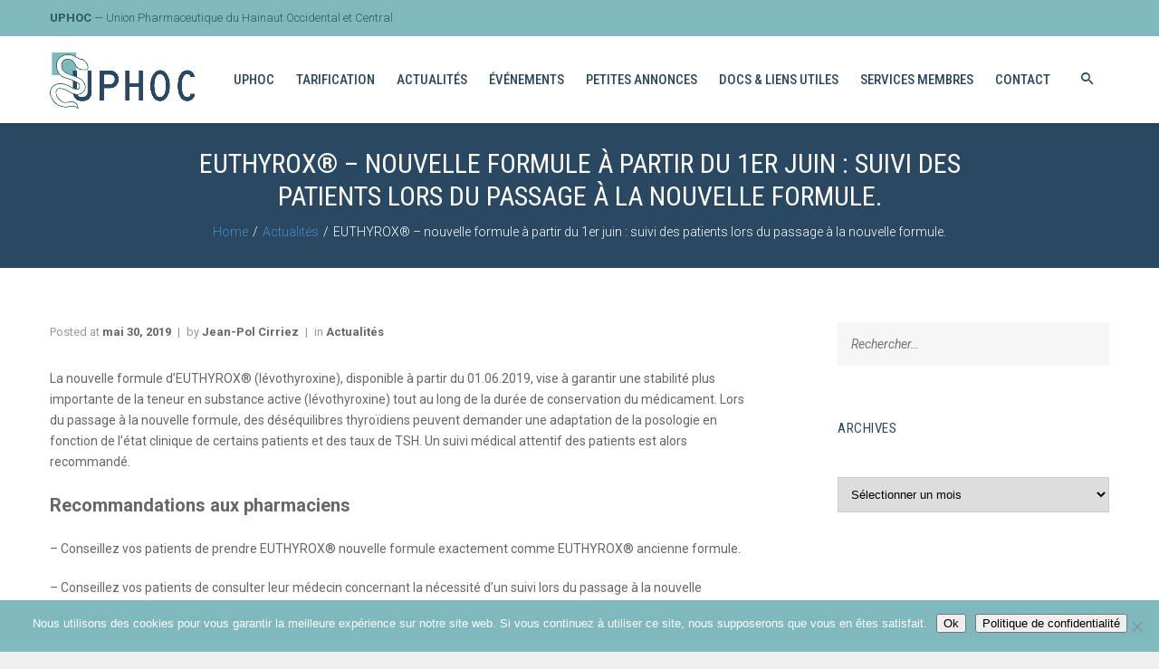

--- FILE ---
content_type: text/html; charset=UTF-8
request_url: https://www.uphoc.com/2019/05/euthyrox-nouvelle-formule-a-partir-du-1er-juin-suivi-des-patients-lors-du-passage-a-la-nouvelle-formule/
body_size: 28130
content:
<!DOCTYPE html>
<html lang="fr-FR">
<head>
	<meta charset="UTF-8">
	<meta name="viewport" content="width=device-width, initial-scale=1, maximum-scale=1, minimal-ui" />
	<link rel="pingback" href="">

	<meta name='robots' content='index, follow, max-image-preview:large, max-snippet:-1, max-video-preview:-1' />
<script type="text/javascript">window.pc_lb_classes = [".pc_lb_trig_41"]; window.pc_ready_lb = [];</script>
<!-- Google tag (gtag.js) consent mode dataLayer added by Site Kit -->
<script type="text/javascript" id="google_gtagjs-js-consent-mode-data-layer">
/* <![CDATA[ */
window.dataLayer = window.dataLayer || [];function gtag(){dataLayer.push(arguments);}
gtag('consent', 'default', {"ad_personalization":"denied","ad_storage":"denied","ad_user_data":"denied","analytics_storage":"denied","functionality_storage":"denied","security_storage":"denied","personalization_storage":"denied","region":["AT","BE","BG","CH","CY","CZ","DE","DK","EE","ES","FI","FR","GB","GR","HR","HU","IE","IS","IT","LI","LT","LU","LV","MT","NL","NO","PL","PT","RO","SE","SI","SK"],"wait_for_update":500});
window._googlesitekitConsentCategoryMap = {"statistics":["analytics_storage"],"marketing":["ad_storage","ad_user_data","ad_personalization"],"functional":["functionality_storage","security_storage"],"preferences":["personalization_storage"]};
window._googlesitekitConsents = {"ad_personalization":"denied","ad_storage":"denied","ad_user_data":"denied","analytics_storage":"denied","functionality_storage":"denied","security_storage":"denied","personalization_storage":"denied","region":["AT","BE","BG","CH","CY","CZ","DE","DK","EE","ES","FI","FR","GB","GR","HR","HU","IE","IS","IT","LI","LT","LU","LV","MT","NL","NO","PL","PT","RO","SE","SI","SK"],"wait_for_update":500};
/* ]]> */
</script>
<!-- End Google tag (gtag.js) consent mode dataLayer added by Site Kit -->

	<!-- This site is optimized with the Yoast SEO plugin v26.6 - https://yoast.com/wordpress/plugins/seo/ -->
	<title>EUTHYROX® - nouvelle formule à partir du 1er juin : suivi des patients lors du passage à la nouvelle formule. - UPHOC | Union Pharmaceutique du Hainaut Occidental et Central</title>
<link data-rocket-preload as="style" href="https://fonts.googleapis.com/css?family=Roboto%20Condensed%3A300%2C300italic%2C400%2C400italic%2C500%2C600%2C700%2C700italic%2C900%7CRoboto%3A300%2C300italic%2C400%2C400italic%2C500%2C600%2C700%2C700italic%2C900&#038;display=swap" rel="preload">
<link href="https://fonts.googleapis.com/css?family=Roboto%20Condensed%3A300%2C300italic%2C400%2C400italic%2C500%2C600%2C700%2C700italic%2C900%7CRoboto%3A300%2C300italic%2C400%2C400italic%2C500%2C600%2C700%2C700italic%2C900&#038;display=swap" media="print" onload="this.media=&#039;all&#039;" rel="stylesheet">
<noscript data-wpr-hosted-gf-parameters=""><link rel="stylesheet" href="https://fonts.googleapis.com/css?family=Roboto%20Condensed%3A300%2C300italic%2C400%2C400italic%2C500%2C600%2C700%2C700italic%2C900%7CRoboto%3A300%2C300italic%2C400%2C400italic%2C500%2C600%2C700%2C700italic%2C900&#038;display=swap"></noscript>
	<link rel="canonical" href="https://www.uphoc.com/2019/05/euthyrox-nouvelle-formule-a-partir-du-1er-juin-suivi-des-patients-lors-du-passage-a-la-nouvelle-formule/" />
	<meta property="og:locale" content="fr_FR" />
	<meta property="og:type" content="article" />
	<meta property="og:title" content="EUTHYROX® - nouvelle formule à partir du 1er juin : suivi des patients lors du passage à la nouvelle formule. - UPHOC | Union Pharmaceutique du Hainaut Occidental et Central" />
	<meta property="og:description" content="La nouvelle formule d’EUTHYROX® (lévothyroxine), disponible à partir du 01.06.2019, vise à garantir une stabilité plus importante de la teneur en substance active (lévothyroxine) tout au long de la durée de conservation du médicament. Lors du passage à la nouvelle formule, des déséquilibres thyroïdiens peuvent..." />
	<meta property="og:url" content="https://www.uphoc.com/2019/05/euthyrox-nouvelle-formule-a-partir-du-1er-juin-suivi-des-patients-lors-du-passage-a-la-nouvelle-formule/" />
	<meta property="og:site_name" content="UPHOC | Union Pharmaceutique du Hainaut Occidental et Central" />
	<meta property="article:published_time" content="2019-05-30T07:23:34+00:00" />
	<meta property="article:modified_time" content="2019-06-18T08:28:45+00:00" />
	<meta property="og:image" content="https://www.uphoc.com/files/uploads/2017/02/medicaments2.jpg" />
	<meta property="og:image:width" content="550" />
	<meta property="og:image:height" content="367" />
	<meta property="og:image:type" content="image/jpeg" />
	<meta name="author" content="Jean-Pol Cirriez" />
	<meta name="twitter:card" content="summary_large_image" />
	<meta name="twitter:label1" content="Écrit par" />
	<meta name="twitter:data1" content="Jean-Pol Cirriez" />
	<meta name="twitter:label2" content="Durée de lecture estimée" />
	<meta name="twitter:data2" content="1 minute" />
	<script type="application/ld+json" class="yoast-schema-graph">{"@context":"https://schema.org","@graph":[{"@type":"WebPage","@id":"https://www.uphoc.com/2019/05/euthyrox-nouvelle-formule-a-partir-du-1er-juin-suivi-des-patients-lors-du-passage-a-la-nouvelle-formule/","url":"https://www.uphoc.com/2019/05/euthyrox-nouvelle-formule-a-partir-du-1er-juin-suivi-des-patients-lors-du-passage-a-la-nouvelle-formule/","name":"EUTHYROX® - nouvelle formule à partir du 1er juin : suivi des patients lors du passage à la nouvelle formule. - UPHOC | Union Pharmaceutique du Hainaut Occidental et Central","isPartOf":{"@id":"https://www.uphoc.com/#website"},"primaryImageOfPage":{"@id":"https://www.uphoc.com/2019/05/euthyrox-nouvelle-formule-a-partir-du-1er-juin-suivi-des-patients-lors-du-passage-a-la-nouvelle-formule/#primaryimage"},"image":{"@id":"https://www.uphoc.com/2019/05/euthyrox-nouvelle-formule-a-partir-du-1er-juin-suivi-des-patients-lors-du-passage-a-la-nouvelle-formule/#primaryimage"},"thumbnailUrl":"https://www.uphoc.com/files/uploads/2017/02/medicaments2.jpg","datePublished":"2019-05-30T07:23:34+00:00","dateModified":"2019-06-18T08:28:45+00:00","author":{"@id":"https://www.uphoc.com/#/schema/person/28fe798bbbbd1fc0ab7ea7c7e50768f6"},"breadcrumb":{"@id":"https://www.uphoc.com/2019/05/euthyrox-nouvelle-formule-a-partir-du-1er-juin-suivi-des-patients-lors-du-passage-a-la-nouvelle-formule/#breadcrumb"},"inLanguage":"fr-FR","potentialAction":[{"@type":"ReadAction","target":["https://www.uphoc.com/2019/05/euthyrox-nouvelle-formule-a-partir-du-1er-juin-suivi-des-patients-lors-du-passage-a-la-nouvelle-formule/"]}]},{"@type":"ImageObject","inLanguage":"fr-FR","@id":"https://www.uphoc.com/2019/05/euthyrox-nouvelle-formule-a-partir-du-1er-juin-suivi-des-patients-lors-du-passage-a-la-nouvelle-formule/#primaryimage","url":"https://www.uphoc.com/files/uploads/2017/02/medicaments2.jpg","contentUrl":"https://www.uphoc.com/files/uploads/2017/02/medicaments2.jpg","width":550,"height":367,"caption":"Site contingentement - commande de produits"},{"@type":"BreadcrumbList","@id":"https://www.uphoc.com/2019/05/euthyrox-nouvelle-formule-a-partir-du-1er-juin-suivi-des-patients-lors-du-passage-a-la-nouvelle-formule/#breadcrumb","itemListElement":[{"@type":"ListItem","position":1,"name":"Accueil","item":"https://www.uphoc.com/"},{"@type":"ListItem","position":2,"name":"Actualités","item":"https://www.uphoc.com/actualites/"},{"@type":"ListItem","position":3,"name":"EUTHYROX® &#8211; nouvelle formule à partir du 1er juin : suivi des patients lors du passage à la nouvelle formule."}]},{"@type":"WebSite","@id":"https://www.uphoc.com/#website","url":"https://www.uphoc.com/","name":"UPHOC | Union Pharmaceutique du Hainaut Occidental et Central","description":"","potentialAction":[{"@type":"SearchAction","target":{"@type":"EntryPoint","urlTemplate":"https://www.uphoc.com/?s={search_term_string}"},"query-input":{"@type":"PropertyValueSpecification","valueRequired":true,"valueName":"search_term_string"}}],"inLanguage":"fr-FR"},{"@type":"Person","@id":"https://www.uphoc.com/#/schema/person/28fe798bbbbd1fc0ab7ea7c7e50768f6","name":"Jean-Pol Cirriez","image":{"@type":"ImageObject","inLanguage":"fr-FR","@id":"https://www.uphoc.com/#/schema/person/image/","url":"https://secure.gravatar.com/avatar/c1fd721cccd49edb62fe3bdd12131820e2bc7a4400dbc3c3481a0a38183fb412?s=96&d=mm&r=g","contentUrl":"https://secure.gravatar.com/avatar/c1fd721cccd49edb62fe3bdd12131820e2bc7a4400dbc3c3481a0a38183fb412?s=96&d=mm&r=g","caption":"Jean-Pol Cirriez"},"url":"https://www.uphoc.com/author/cirriez/"}]}</script>
	<!-- / Yoast SEO plugin. -->


<link rel='dns-prefetch' href='//www.googletagmanager.com' />
<link rel='dns-prefetch' href='//fonts.googleapis.com' />
<link href='https://fonts.gstatic.com' crossorigin rel='preconnect' />
<link rel="alternate" type="application/rss+xml" title="UPHOC | Union Pharmaceutique du Hainaut Occidental et Central &raquo; Flux" href="https://www.uphoc.com/feed/" />
<script type="text/javascript">(function() {"use strict";const vps = JSON.parse(`["pcbp"]`),admin_url = `https://www.uphoc.com/wp-admin/`;window.dike_plc=(i,d,e=!1)=>{const n=i+"-*";return-1!==vps.indexOf(d)||void 0!==window.dike_tvb&&(-1!==window.dike_tvb.indexOf(d)||-1!==window.dike_tvb.indexOf(n))||(e&&(window.location.href=admin_url+"index.php?page=dike_wpd&author="+i+"&failed_lic_check="+i+"-"+d),!1)};})();</script><link rel="alternate" title="oEmbed (JSON)" type="application/json+oembed" href="https://www.uphoc.com/wp-json/oembed/1.0/embed?url=https%3A%2F%2Fwww.uphoc.com%2F2019%2F05%2Feuthyrox-nouvelle-formule-a-partir-du-1er-juin-suivi-des-patients-lors-du-passage-a-la-nouvelle-formule%2F" />
<link rel="alternate" title="oEmbed (XML)" type="text/xml+oembed" href="https://www.uphoc.com/wp-json/oembed/1.0/embed?url=https%3A%2F%2Fwww.uphoc.com%2F2019%2F05%2Feuthyrox-nouvelle-formule-a-partir-du-1er-juin-suivi-des-patients-lors-du-passage-a-la-nouvelle-formule%2F&#038;format=xml" />
<style id='wp-img-auto-sizes-contain-inline-css' type='text/css'>
img:is([sizes=auto i],[sizes^="auto," i]){contain-intrinsic-size:3000px 1500px}
/*# sourceURL=wp-img-auto-sizes-contain-inline-css */
</style>
<style id='wp-emoji-styles-inline-css' type='text/css'>

	img.wp-smiley, img.emoji {
		display: inline !important;
		border: none !important;
		box-shadow: none !important;
		height: 1em !important;
		width: 1em !important;
		margin: 0 0.07em !important;
		vertical-align: -0.1em !important;
		background: none !important;
		padding: 0 !important;
	}
/*# sourceURL=wp-emoji-styles-inline-css */
</style>
<style id='wp-block-library-inline-css' type='text/css'>
:root{--wp-block-synced-color:#7a00df;--wp-block-synced-color--rgb:122,0,223;--wp-bound-block-color:var(--wp-block-synced-color);--wp-editor-canvas-background:#ddd;--wp-admin-theme-color:#007cba;--wp-admin-theme-color--rgb:0,124,186;--wp-admin-theme-color-darker-10:#006ba1;--wp-admin-theme-color-darker-10--rgb:0,107,160.5;--wp-admin-theme-color-darker-20:#005a87;--wp-admin-theme-color-darker-20--rgb:0,90,135;--wp-admin-border-width-focus:2px}@media (min-resolution:192dpi){:root{--wp-admin-border-width-focus:1.5px}}.wp-element-button{cursor:pointer}:root .has-very-light-gray-background-color{background-color:#eee}:root .has-very-dark-gray-background-color{background-color:#313131}:root .has-very-light-gray-color{color:#eee}:root .has-very-dark-gray-color{color:#313131}:root .has-vivid-green-cyan-to-vivid-cyan-blue-gradient-background{background:linear-gradient(135deg,#00d084,#0693e3)}:root .has-purple-crush-gradient-background{background:linear-gradient(135deg,#34e2e4,#4721fb 50%,#ab1dfe)}:root .has-hazy-dawn-gradient-background{background:linear-gradient(135deg,#faaca8,#dad0ec)}:root .has-subdued-olive-gradient-background{background:linear-gradient(135deg,#fafae1,#67a671)}:root .has-atomic-cream-gradient-background{background:linear-gradient(135deg,#fdd79a,#004a59)}:root .has-nightshade-gradient-background{background:linear-gradient(135deg,#330968,#31cdcf)}:root .has-midnight-gradient-background{background:linear-gradient(135deg,#020381,#2874fc)}:root{--wp--preset--font-size--normal:16px;--wp--preset--font-size--huge:42px}.has-regular-font-size{font-size:1em}.has-larger-font-size{font-size:2.625em}.has-normal-font-size{font-size:var(--wp--preset--font-size--normal)}.has-huge-font-size{font-size:var(--wp--preset--font-size--huge)}.has-text-align-center{text-align:center}.has-text-align-left{text-align:left}.has-text-align-right{text-align:right}.has-fit-text{white-space:nowrap!important}#end-resizable-editor-section{display:none}.aligncenter{clear:both}.items-justified-left{justify-content:flex-start}.items-justified-center{justify-content:center}.items-justified-right{justify-content:flex-end}.items-justified-space-between{justify-content:space-between}.screen-reader-text{border:0;clip-path:inset(50%);height:1px;margin:-1px;overflow:hidden;padding:0;position:absolute;width:1px;word-wrap:normal!important}.screen-reader-text:focus{background-color:#ddd;clip-path:none;color:#444;display:block;font-size:1em;height:auto;left:5px;line-height:normal;padding:15px 23px 14px;text-decoration:none;top:5px;width:auto;z-index:100000}html :where(.has-border-color){border-style:solid}html :where([style*=border-top-color]){border-top-style:solid}html :where([style*=border-right-color]){border-right-style:solid}html :where([style*=border-bottom-color]){border-bottom-style:solid}html :where([style*=border-left-color]){border-left-style:solid}html :where([style*=border-width]){border-style:solid}html :where([style*=border-top-width]){border-top-style:solid}html :where([style*=border-right-width]){border-right-style:solid}html :where([style*=border-bottom-width]){border-bottom-style:solid}html :where([style*=border-left-width]){border-left-style:solid}html :where(img[class*=wp-image-]){height:auto;max-width:100%}:where(figure){margin:0 0 1em}html :where(.is-position-sticky){--wp-admin--admin-bar--position-offset:var(--wp-admin--admin-bar--height,0px)}@media screen and (max-width:600px){html :where(.is-position-sticky){--wp-admin--admin-bar--position-offset:0px}}

/*# sourceURL=wp-block-library-inline-css */
</style><style id='global-styles-inline-css' type='text/css'>
:root{--wp--preset--aspect-ratio--square: 1;--wp--preset--aspect-ratio--4-3: 4/3;--wp--preset--aspect-ratio--3-4: 3/4;--wp--preset--aspect-ratio--3-2: 3/2;--wp--preset--aspect-ratio--2-3: 2/3;--wp--preset--aspect-ratio--16-9: 16/9;--wp--preset--aspect-ratio--9-16: 9/16;--wp--preset--color--black: #000000;--wp--preset--color--cyan-bluish-gray: #abb8c3;--wp--preset--color--white: #ffffff;--wp--preset--color--pale-pink: #f78da7;--wp--preset--color--vivid-red: #cf2e2e;--wp--preset--color--luminous-vivid-orange: #ff6900;--wp--preset--color--luminous-vivid-amber: #fcb900;--wp--preset--color--light-green-cyan: #7bdcb5;--wp--preset--color--vivid-green-cyan: #00d084;--wp--preset--color--pale-cyan-blue: #8ed1fc;--wp--preset--color--vivid-cyan-blue: #0693e3;--wp--preset--color--vivid-purple: #9b51e0;--wp--preset--gradient--vivid-cyan-blue-to-vivid-purple: linear-gradient(135deg,rgb(6,147,227) 0%,rgb(155,81,224) 100%);--wp--preset--gradient--light-green-cyan-to-vivid-green-cyan: linear-gradient(135deg,rgb(122,220,180) 0%,rgb(0,208,130) 100%);--wp--preset--gradient--luminous-vivid-amber-to-luminous-vivid-orange: linear-gradient(135deg,rgb(252,185,0) 0%,rgb(255,105,0) 100%);--wp--preset--gradient--luminous-vivid-orange-to-vivid-red: linear-gradient(135deg,rgb(255,105,0) 0%,rgb(207,46,46) 100%);--wp--preset--gradient--very-light-gray-to-cyan-bluish-gray: linear-gradient(135deg,rgb(238,238,238) 0%,rgb(169,184,195) 100%);--wp--preset--gradient--cool-to-warm-spectrum: linear-gradient(135deg,rgb(74,234,220) 0%,rgb(151,120,209) 20%,rgb(207,42,186) 40%,rgb(238,44,130) 60%,rgb(251,105,98) 80%,rgb(254,248,76) 100%);--wp--preset--gradient--blush-light-purple: linear-gradient(135deg,rgb(255,206,236) 0%,rgb(152,150,240) 100%);--wp--preset--gradient--blush-bordeaux: linear-gradient(135deg,rgb(254,205,165) 0%,rgb(254,45,45) 50%,rgb(107,0,62) 100%);--wp--preset--gradient--luminous-dusk: linear-gradient(135deg,rgb(255,203,112) 0%,rgb(199,81,192) 50%,rgb(65,88,208) 100%);--wp--preset--gradient--pale-ocean: linear-gradient(135deg,rgb(255,245,203) 0%,rgb(182,227,212) 50%,rgb(51,167,181) 100%);--wp--preset--gradient--electric-grass: linear-gradient(135deg,rgb(202,248,128) 0%,rgb(113,206,126) 100%);--wp--preset--gradient--midnight: linear-gradient(135deg,rgb(2,3,129) 0%,rgb(40,116,252) 100%);--wp--preset--font-size--small: 13px;--wp--preset--font-size--medium: 20px;--wp--preset--font-size--large: 36px;--wp--preset--font-size--x-large: 42px;--wp--preset--spacing--20: 0.44rem;--wp--preset--spacing--30: 0.67rem;--wp--preset--spacing--40: 1rem;--wp--preset--spacing--50: 1.5rem;--wp--preset--spacing--60: 2.25rem;--wp--preset--spacing--70: 3.38rem;--wp--preset--spacing--80: 5.06rem;--wp--preset--shadow--natural: 6px 6px 9px rgba(0, 0, 0, 0.2);--wp--preset--shadow--deep: 12px 12px 50px rgba(0, 0, 0, 0.4);--wp--preset--shadow--sharp: 6px 6px 0px rgba(0, 0, 0, 0.2);--wp--preset--shadow--outlined: 6px 6px 0px -3px rgb(255, 255, 255), 6px 6px rgb(0, 0, 0);--wp--preset--shadow--crisp: 6px 6px 0px rgb(0, 0, 0);}:where(.is-layout-flex){gap: 0.5em;}:where(.is-layout-grid){gap: 0.5em;}body .is-layout-flex{display: flex;}.is-layout-flex{flex-wrap: wrap;align-items: center;}.is-layout-flex > :is(*, div){margin: 0;}body .is-layout-grid{display: grid;}.is-layout-grid > :is(*, div){margin: 0;}:where(.wp-block-columns.is-layout-flex){gap: 2em;}:where(.wp-block-columns.is-layout-grid){gap: 2em;}:where(.wp-block-post-template.is-layout-flex){gap: 1.25em;}:where(.wp-block-post-template.is-layout-grid){gap: 1.25em;}.has-black-color{color: var(--wp--preset--color--black) !important;}.has-cyan-bluish-gray-color{color: var(--wp--preset--color--cyan-bluish-gray) !important;}.has-white-color{color: var(--wp--preset--color--white) !important;}.has-pale-pink-color{color: var(--wp--preset--color--pale-pink) !important;}.has-vivid-red-color{color: var(--wp--preset--color--vivid-red) !important;}.has-luminous-vivid-orange-color{color: var(--wp--preset--color--luminous-vivid-orange) !important;}.has-luminous-vivid-amber-color{color: var(--wp--preset--color--luminous-vivid-amber) !important;}.has-light-green-cyan-color{color: var(--wp--preset--color--light-green-cyan) !important;}.has-vivid-green-cyan-color{color: var(--wp--preset--color--vivid-green-cyan) !important;}.has-pale-cyan-blue-color{color: var(--wp--preset--color--pale-cyan-blue) !important;}.has-vivid-cyan-blue-color{color: var(--wp--preset--color--vivid-cyan-blue) !important;}.has-vivid-purple-color{color: var(--wp--preset--color--vivid-purple) !important;}.has-black-background-color{background-color: var(--wp--preset--color--black) !important;}.has-cyan-bluish-gray-background-color{background-color: var(--wp--preset--color--cyan-bluish-gray) !important;}.has-white-background-color{background-color: var(--wp--preset--color--white) !important;}.has-pale-pink-background-color{background-color: var(--wp--preset--color--pale-pink) !important;}.has-vivid-red-background-color{background-color: var(--wp--preset--color--vivid-red) !important;}.has-luminous-vivid-orange-background-color{background-color: var(--wp--preset--color--luminous-vivid-orange) !important;}.has-luminous-vivid-amber-background-color{background-color: var(--wp--preset--color--luminous-vivid-amber) !important;}.has-light-green-cyan-background-color{background-color: var(--wp--preset--color--light-green-cyan) !important;}.has-vivid-green-cyan-background-color{background-color: var(--wp--preset--color--vivid-green-cyan) !important;}.has-pale-cyan-blue-background-color{background-color: var(--wp--preset--color--pale-cyan-blue) !important;}.has-vivid-cyan-blue-background-color{background-color: var(--wp--preset--color--vivid-cyan-blue) !important;}.has-vivid-purple-background-color{background-color: var(--wp--preset--color--vivid-purple) !important;}.has-black-border-color{border-color: var(--wp--preset--color--black) !important;}.has-cyan-bluish-gray-border-color{border-color: var(--wp--preset--color--cyan-bluish-gray) !important;}.has-white-border-color{border-color: var(--wp--preset--color--white) !important;}.has-pale-pink-border-color{border-color: var(--wp--preset--color--pale-pink) !important;}.has-vivid-red-border-color{border-color: var(--wp--preset--color--vivid-red) !important;}.has-luminous-vivid-orange-border-color{border-color: var(--wp--preset--color--luminous-vivid-orange) !important;}.has-luminous-vivid-amber-border-color{border-color: var(--wp--preset--color--luminous-vivid-amber) !important;}.has-light-green-cyan-border-color{border-color: var(--wp--preset--color--light-green-cyan) !important;}.has-vivid-green-cyan-border-color{border-color: var(--wp--preset--color--vivid-green-cyan) !important;}.has-pale-cyan-blue-border-color{border-color: var(--wp--preset--color--pale-cyan-blue) !important;}.has-vivid-cyan-blue-border-color{border-color: var(--wp--preset--color--vivid-cyan-blue) !important;}.has-vivid-purple-border-color{border-color: var(--wp--preset--color--vivid-purple) !important;}.has-vivid-cyan-blue-to-vivid-purple-gradient-background{background: var(--wp--preset--gradient--vivid-cyan-blue-to-vivid-purple) !important;}.has-light-green-cyan-to-vivid-green-cyan-gradient-background{background: var(--wp--preset--gradient--light-green-cyan-to-vivid-green-cyan) !important;}.has-luminous-vivid-amber-to-luminous-vivid-orange-gradient-background{background: var(--wp--preset--gradient--luminous-vivid-amber-to-luminous-vivid-orange) !important;}.has-luminous-vivid-orange-to-vivid-red-gradient-background{background: var(--wp--preset--gradient--luminous-vivid-orange-to-vivid-red) !important;}.has-very-light-gray-to-cyan-bluish-gray-gradient-background{background: var(--wp--preset--gradient--very-light-gray-to-cyan-bluish-gray) !important;}.has-cool-to-warm-spectrum-gradient-background{background: var(--wp--preset--gradient--cool-to-warm-spectrum) !important;}.has-blush-light-purple-gradient-background{background: var(--wp--preset--gradient--blush-light-purple) !important;}.has-blush-bordeaux-gradient-background{background: var(--wp--preset--gradient--blush-bordeaux) !important;}.has-luminous-dusk-gradient-background{background: var(--wp--preset--gradient--luminous-dusk) !important;}.has-pale-ocean-gradient-background{background: var(--wp--preset--gradient--pale-ocean) !important;}.has-electric-grass-gradient-background{background: var(--wp--preset--gradient--electric-grass) !important;}.has-midnight-gradient-background{background: var(--wp--preset--gradient--midnight) !important;}.has-small-font-size{font-size: var(--wp--preset--font-size--small) !important;}.has-medium-font-size{font-size: var(--wp--preset--font-size--medium) !important;}.has-large-font-size{font-size: var(--wp--preset--font-size--large) !important;}.has-x-large-font-size{font-size: var(--wp--preset--font-size--x-large) !important;}
/*# sourceURL=global-styles-inline-css */
</style>

<style id='classic-theme-styles-inline-css' type='text/css'>
/*! This file is auto-generated */
.wp-block-button__link{color:#fff;background-color:#32373c;border-radius:9999px;box-shadow:none;text-decoration:none;padding:calc(.667em + 2px) calc(1.333em + 2px);font-size:1.125em}.wp-block-file__button{background:#32373c;color:#fff;text-decoration:none}
/*# sourceURL=/wp-includes/css/classic-themes.min.css */
</style>
<link rel='stylesheet' id='cookie-notice-front-css' href='https://www.uphoc.com/files/plugins/cookie-notice/css/front.min.css?ver=2.5.11' type='text/css' media='all' />
<link rel='stylesheet' id='events-manager-css' href='https://www.uphoc.com/files/plugins/events-manager/includes/css/events-manager.min.css?ver=7.2.3.1' type='text/css' media='all' />
<link rel='stylesheet' id='pcfm_frontend-css' href='https://www.uphoc.com/files/plugins/pvtcontent_bundle/plugins/private-content-files-manager/css/frontend.min.css?ver=1.9.5' type='text/css' media='all' />
<link data-minify="1" rel='stylesheet' id='polar-child-theme-css' href='https://www.uphoc.com/files/cache/min/1/files/themes/polar-child/style.css?ver=1766050997' type='text/css' media='all' />

<link data-minify="1" rel='stylesheet' id='ionicons-css' href='https://www.uphoc.com/files/cache/min/1/files/themes/polar/assets/vendor/ionicons/css/ionicons.min.css?ver=1766050997' type='text/css' media='all' />
<link data-minify="1" rel='stylesheet' id='font-awesome-css' href='https://www.uphoc.com/files/cache/min/1/files/themes/polar/assets/vendor/font-awesome/css/font-awesome.min.css?ver=1766050998' type='text/css' media='all' />
<link data-minify="1" rel='stylesheet' id='elegant-icons-css' href='https://www.uphoc.com/files/cache/min/1/files/themes/polar/assets/vendor/eleganticons/style.css?ver=1766050998' type='text/css' media='all' />
<link data-minify="1" rel='stylesheet' id='prettyPhoto-css' href='https://www.uphoc.com/files/cache/min/1/files/themes/polar/assets/vendor/prettyPhoto/css/prettyPhoto.css?ver=1766050998' type='text/css' media='all' />
<link data-minify="1" rel='stylesheet' id='flexslider-css' href='https://www.uphoc.com/files/cache/min/1/files/themes/polar/assets/vendor/flexslider/flexslider.css?ver=1766050998' type='text/css' media='all' />
<link data-minify="1" rel='stylesheet' id='slick-css' href='https://www.uphoc.com/files/cache/min/1/files/themes/polar/assets/vendor/slick/slick.css?ver=1766050998' type='text/css' media='all' />
<link data-minify="1" rel='stylesheet' id='slick-theme-css' href='https://www.uphoc.com/files/cache/min/1/files/themes/polar/assets/vendor/slick/slick-theme.css?ver=1766050998' type='text/css' media='all' />
<link data-minify="1" rel='stylesheet' id='multiscroll-css' href='https://www.uphoc.com/files/cache/min/1/files/themes/polar/assets/vendor/multiscroll/jquery.multiscroll.css?ver=1766050998' type='text/css' media='all' />
<link data-minify="1" rel='stylesheet' id='polar-theme-styles-css' href='https://www.uphoc.com/files/cache/min/1/files/themes/polar/assets/css/style.css?ver=1766050998' type='text/css' media='all' />
<style id='polar-theme-styles-inline-css' type='text/css'>
.polar-content-width,.polar-content-container > .row .col-content {width:72.5;}.polar-sidebar-width,.polar-content-container > .row .col-sidebar {width:27.5;}.polar-primary-color,a:hover,a:focus,a:active,.polar-post.single a,footer .bottom-bar .copyright-text a:hover,.polar-post .post-listing-single-content .post-category,.error-404-page .home-link,.widget_calendar #today,.polar-widget-social-links a:hover,.polar_button.polar-style-outline,input[type=submit].polar-style-outline,.polar_button.polar-style-transparent,input[type=submit].polar-style-transparent,.polar_team_member.polar-style2 .member-social-link:hover,.polar_team_member.polar-style3 .member-social-link:hover,.polar_pricing_table.polar-style1 .title,.polar_pricing_table.polar-style2 .title,.polar_pricing_table.polar-style1 .features li:before,.polar_pricing_table.polar-style2 .features li:before,.polar_cta .cta-icon,.polar_progress_circle .polar_pc_value,.polar_catalog_list .title-wrap:hover .title,.polar_contact_form .wpcf7 button.polar-style-underline,.polar_portfolio_carousel .polar-isotope-filter a:hover,.polar_portfolio_carousel .polar-isotope-filter a.active,.vc_tta.vc_tta-tabs .vc_tta-panel .vc_tta-panel-title > a:hover,.vc_tta.vc_tta-tabs .vc_tta-panel.vc_active .vc_tta-panel-title > a,.vc_tta.vc_tta-tabs.polar-style-blank .vc_tta-tab.vc_active > a,.vc_tta.vc_tta-tabs.polar-style-blank .vc_tta-tab:hover > a,.vc_tta.vc_tta-tabs.polar-style-underlined .vc_tta-tab.vc_active > a,.vc_tta.vc_tta-tabs.polar-style-underlined .vc_tta-tab:hover > a,.vc_tta.vc_tta-tabs.polar-style-outlined-overline .vc_tta-tab.vc_active:after,.vc_tta.vc_tta-tabs.polar-style-split .vc_tta-tab.vc_active > a,.vc_tta.vc_tta-tabs.polar-style-split .vc_tta-tab:hover > a,.vc_tta.vc_tta-accordion.polar-style-underlined .vc_tta-panel-title:hover > a,.vc_tta.vc_tta-accordion.polar-style-underlined .vc_active .vc_tta-panel-title > a,.vc_tta.vc_tta-accordion.polar-style-outlined .vc_tta-panel-title:hover > a,.vc_tta.vc_tta-accordion.polar-style-outlined .vc_active .vc_tta-panel-title > a,.polar_progress_steps.polar-style-line-steps .step.done .ps-icon-number,.polar_blockquote.polar-style3 .quote-author,.polar_blockquote.polar-style4 .quote-author,.polar_dropcap,.polar_dropcap.polar-outlined-square,.polar_dropcap.polar-outlined-circle,.woocommerce div.product i.liked,.woocommerce #reviews #comments ol.commentlist li .comment-text .star-rating:before,.woocommerce #reviews #comments ol.commentlist li .comment-text .star-rating span:before,.woocommerce ul.product_list_widget li .product-info .product-link:hover {color:#2a4862;}.polar-primary-color-important,.polar_button.polar-style-transparent:hover.polar-custom-color,input[type=submit].polar-style-transparent:hover.polar-custom-color,.polar_button.polar-style-transparent:focus.polar-custom-color,input[type=submit].polar-style-transparent:focus.polar-custom-color,.polar_team_member.polar-style3 a .member-name:hover,.polar_social_links .social-link:hover,.polar-mini-cart li .remove:hover,.woocommerce table.shop_table td.product-remove a.remove:hover {color:#2a4862 !important;}.polar-primary-hover-color,.error-404-page .home-link:hover,.polar_blockquote .quote-author a:hover {color:#315373;}.polar-primary-hover-color-important,.polar_button.polar-style-transparent:hover,input[type=submit].polar-style-transparent:hover,.polar_button.polar-style-transparent:focus,input[type=submit].polar-style-transparent:focus {color:#315373 !important;}.polar-primary-color-bg-color,blockquote:before,.polar-menu-bar .menu-cart .cart-size-wrapper .polar-cart-quantity,.header-v4 ul.menu > li:hover,.polar-mobile-header .control-icons .cart-link-icon .cart-size,.portfolio-hover.hover3:before,.portfolio-hover.hover5 .post-links a:hover,.tagcloud a:hover,.polar-widget-social-image .polar-social-images > li .hover-link,.polar-primary-overlay:before,.polar-primary-bg,.polar_image .polar-action-text:before,.polar_button,input[type=submit],.polar_button.polar-style-outline:hover,input[type=submit].polar-style-outline:hover,.polar_button.polar-style-outline:focus,input[type=submit].polar-style-outline:focus,.polar_testimonials.polar-style6 .nav-control:hover,.polar_testimonials.polar-style7 .nav-control:hover,.polar_pricing_table.polar-style1 .pricing_column:hover .pricing_button,.polar_pricing_table.polar-style2 .pricing_column:hover .pricing_button,.polar_pricing_table.polar-style1 .pricing_column:hover:before,.polar_timeline .tl-loadmore .tl-sh-border:before,.polar_timeline .tl-item .tl-date,.polar_timeline .tl-loadmore:before,.polar_portfolio_carousel .direction-nav-arrow:hover,.vc_tta.vc_tta-tabs.polar-style-solid .vc_tta-tab.vc_active > a,.vc_tta.vc_tta-tabs.polar-style-solid .vc_tta-tab:hover > a,.vc_tta.vc_tta-accordion.polar-style-solid .vc_tta-panel .vc_tta-panel-title:hover > a,.vc_tta.vc_tta-accordion.polar-style-solid .vc_tta-panel.vc_active .vc_tta-panel-title > a,.vc_tta.vc_tta-accordion.polar-style-solid .vc_tta-panel.vc_active .vc_tta-panel-body,.vc_tta.vc_tta-accordion.polar-style-outlined .vc_active .vc_tta-icon,.vc_tta.vc_tta-accordion.polar-style-outlined .vc_tta-panel-title:hover .vc_tta-icon,.polar_progress_steps.polar-style-line-steps .step.active .ps-icon-number,.polar_progress_steps.polar-style-line-steps .step:hover .ps-icon-number,.polar_progress_steps.polar-style-bg-hover-effect .step:before,.polar_team_carousel .slick-dots li.slick-active button,.polar_page_slider .arrow-control:hover,.polar_page_slider .arrow-control:focus,.polar_dropcap.polar-solid-square,.polar_dropcap.polar-solid-circle,.woocommerce-cart .cart-collaterals .cart_totals a.checkout-button,.woocommerce form.checkout #payment .place-order .button {background-color:#2a4862;}.polar-primary-color-bg-color-important,.polar_image_carousel .slick-dots li.slick-active button,.polar_image_carousel .slick-dots li button:hover,.polar_featurebox.polar-hover-trans:hover,.polar_counterbox.polar-hover-trans:hover.polar-primary-bg-hover-trans,.polar_page_slider .slick-dots li.slick-active button,.polar_page_slider .slick-dots li button:hover {background-color:#2a4862 !important;}.polar-primary-hover-color-bg-color,.polar_button:hover,input[type=submit]:hover,.polar_button:focus,input[type=submit]:focus,.polar_pricing_table.polar-style1 .pricing_column:hover .pricing_button:hover,.polar_pricing_table.polar-style2 .pricing_column:hover .pricing_button:hover,.woocommerce-cart .cart-collaterals .cart_totals a.checkout-button:hover,.woocommerce form.checkout #payment .place-order .button:hover {background-color:#315373;}.polar-primary-active-color-bg-color,.polar_button:active:focus,input[type=submit]:active:focus,.polar_testimonials.polar-style6 .nav-control:active:focus,.polar_testimonials.polar-style7 .nav-control:active:focus,.polar_pricing_table.polar-style1 .pricing_column:hover .pricing_button:active:focus,.polar_pricing_table.polar-style2 .pricing_column:hover .pricing_button:active:focus,.polar_page_slider .arrow-control:active:focus {background-color:#22394e;}.polar-primary-button-boxshadow,.polar_button.polar-style-3d,input[type=submit].polar-style-3d {-webkit-box-shadow:0 5px #192a39;-moz-box-shadow:0 5px #192a39;box-shadow:0 5px #192a39;}.polar-primary-color-border-color,.portfolio-hover.hover5 .post-links a:hover,.tagcloud a:hover,.polar_button,input[type=submit],.polar_timeline .tl-item .tl-date,.polar_contact_form .wpcf7 input[type=text].polar-style-solid:focus,.polar_contact_form .wpcf7 input[type=email].polar-style-solid:focus,.polar_contact_form .wpcf7 input[type=URL].polar-style-solid:focus,.polar_contact_form .wpcf7 input[type=tel].polar-style-solid:focus,.polar_contact_form .wpcf7 input[type=number].polar-style-solid:focus,.polar_contact_form .wpcf7 input[type=date].polar-style-solid:focus,.polar_contact_form .wpcf7 textarea.polar-style-solid:focus,.polar_contact_form .wpcf7 select.polar-style-solid:focus,.polar_contact_form .wpcf7 input[type=text].polar-style-underline:focus,.polar_contact_form .wpcf7 input[type=email].polar-style-underline:focus,.polar_contact_form .wpcf7 input[type=URL].polar-style-underline:focus,.polar_contact_form .wpcf7 input[type=tel].polar-style-underline:focus,.polar_contact_form .wpcf7 input[type=number].polar-style-underline:focus,.polar_contact_form .wpcf7 input[type=date].polar-style-underline:focus,.polar_contact_form .wpcf7 textarea.polar-style-underline:focus,.polar_contact_form .wpcf7 select.polar-style-underline:focus,.polar_contact_form .wpcf7 button.polar-style-underline,.polar_contact_form .wpcf7 button.polar-style-underline:before,.polar_portfolio_carousel .polar-isotope-filter a .rect1:before,.polar_portfolio_carousel .polar-isotope-filter a .rect2:before,.polar_portfolio_carousel .polar-isotope-filter a .rect1:after,.polar_portfolio_carousel .polar-isotope-filter a .rect2:after,.polar_progress_steps.polar-style-line-steps .step.active:before,.polar_progress_steps.polar-style-line-steps .step.active:after,.polar_progress_steps.polar-style-line-steps .step.done .ps-icon-number,.polar_progress_steps.polar-style-line-steps .step.done:before,.polar_progress_steps.polar-style-line-steps .step.done:after {border-color:#2a4862;}.polar-primary-color-border-color-important,.polar_image_carousel .arrow-control:hover:before,.polar_image_carousel .arrow-control:hover:after,.vc_tta.vc_tta-tabs.polar-style-underlined .vc_tta-tab.vc_active,.vc_tta.vc_tta-tabs.polar-style-underlined .vc_tta-tab:hover {border-color:#2a4862 !important;}.polar-bg-color,body,.polar-wrapper,.polar-flexslider,.polar-content.multi-scroll .ms-section,.header-v6 .topbar .polar-topbar-dropdown .dropdown,.polar-post.format-quote .quote-post-inner,.polar-bg-color-overlay:before,.polar_google_map .gmap-infobox,.polar_separator.polar-style-icon hr:before,.polar_testimonials.polar-style3 .content-wrap,.polar_pricing_table.polar-style1 .pricing_column,.polar_pricing_table.polar-style2 .pricing_column,.vc_tta.vc_tta-tabs.polar-style-outlined-overline .vc_tta-tab.vc_active > a,.vc_tta.vc_tta-tabs.polar-style-outlined-overline .vc_tta-tab:hover > a,.vc_tta.vc_tta-tabs.polar-style-outlined-overline .vc_tta-panel-body,.polar_countdown.polar-style3 .digit,.polar-recent-posts-list .list-content.hover {background-color:#ffffff;}.polar-bg-color-color,.crf-pagination > span.current {color:#ffffff;}.polar-bg-color-border-color,.polar_google_map .gmap-infobox {border-color:#ffffff;}.polar-bg-color2,pre,code,kbd,blockquote,.header-v2 .topbar,.polar-post.format-quote .quote-post-outer,.polar-post-single .post-author .info,.search .search-box,.error-404-page .search-box,.widget_search .search-field,.polar-bg-color2-overlay:before,.polar_testimonials.polar-style7 .text-wrap,.polar_pricing_table.polar-style2 .pricing_column:hover,.polar_contact_form .wpcf7 input[type=text].polar-style-solid,.polar_contact_form .wpcf7 input[type=email].polar-style-solid,.polar_contact_form .wpcf7 input[type=URL].polar-style-solid,.polar_contact_form .wpcf7 input[type=tel].polar-style-solid,.polar_contact_form .wpcf7 input[type=number].polar-style-solid,.polar_contact_form .wpcf7 input[type=date].polar-style-solid,.polar_contact_form .wpcf7 textarea.polar-style-solid,.polar_contact_form .wpcf7 select.polar-style-solid,.polar_recent_posts_block .polar-post .col-post-content,.vc_tta.vc_tta-tabs.polar-style-solid .vc_tta-tab > a,.vc_tta.vc_tta-tabs.polar-style-outlined-overline .vc_tta-tab > a,.vc_tta.vc_tta-accordion.polar-style-solid .vc_tta-panel .vc_tta-panel-title > a,.vc_tta.vc_tta-accordion.polar-style-outlined .vc_tta-icon,.polar_blockquote.polar-style3 .blockquote-wrap,.woocommerce #reviews #comments ol.commentlist li .comment-text,.woocommerce .woocommerce-message,.woocommerce .woocommerce-info,.woocommerce .woocommerce-error,.woocommerce-cart .cart-collaterals .cart_totals {background-color:#f6f6f6;}.polar-bg-color2-border-color,.polar_recent_posts_block .dx_x .featured-media,.polar_recent_posts_block .x_dx .featured-media,.polar_blockquote.polar-style1 .blockquote-wrap,.polar_blockquote.polar-style2 .blockquote-wrap {border-color:#f6f6f6;}.polar-bg-color2-color,.polar-post.format-quote .quote-post-inner:after,.polar_progress_steps.polar-style-letter-behind .ps-icon-number,.polar_blockquote.polar-style1 .blockquote-wrap:after,.polar_blockquote.polar-style2 .blockquote-wrap:after {color:#f6f6f6;}.polar-bg-color-dark,header .title-area,.polar_recent_posts_block .polar-post .col-post-media .featured-media {background-color:#333333;}.polar-text-color,body,input[type=text],input[type=email],input[type=number],input[type=date],input[type=url],input[type=password],input[type=search],input[type=tel],textarea,header .topbar,.header-v7 .social-icons-block a,.polar-post .post-meta a:not(:hover),.polar-post .post-meta strong,.polar_contact_form .wpcf7 input[type=text],.polar_contact_form .wpcf7 input[type=email],.polar_contact_form .wpcf7 input[type=URL],.polar_contact_form .wpcf7 input[type=tel],.polar_contact_form .wpcf7 input[type=number],.polar_contact_form .wpcf7 input[type=date],.polar_contact_form .wpcf7 textarea,.polar_contact_form .wpcf7 select,.polar_social_links .social-link,.woocommerce.singular div.product .cart .variations select,.woocommerce ul.product_list_widget li .product-info del,.polar-mini-cart li .product-info span.quantity,.woocommerce form.checkout table.shop_table tbody {color:#666666;}.polar-text-color2,.polar-menu-bar .crf-megamenu-sub-menu > .menu-item > a,header .title-area-content .crf-breadcrumbs li a:not(:hover),.polar-post .post-meta,.polar-post-single .post-meta-field .tags a,.polar-post-comments .comment-wrapper .comment-meta .date,.polar-post-comments .comment-form .desc,.polar-isotope-filter .filter,.polar-portfolio-single-wrapper .portfolio-content .meta-row .meta-label,.tagcloud a,.polar-widget-recent-posts li .content .date,.polar_pricing_table.polar-style1 .price_subheading,.polar_pricing_table.polar-style2 .price_subheading,.vc_tta.vc_tta-accordion.polar-style-outlined .vc_tta-icon,.polar_countdown.polar-style2 .unit,.polar_countdown.polar-style4 .unit,.polar_countdown.polar-style5 .unit,.woocommerce div.product .price del,.woocommerce.singular div.product .summary .stock-stat-container,.woocommerce.singular div.product .product_meta .product-meta-row .label,.woocommerce table.shop_table .product-name dl.variation dd,.woocommerce-cart .cart-collaterals .cart_totals table .cart-subtotal {color:#999999;}.polar-text-color2-border-color,.polar_countdown.polar-style4 .digit {border-color:#999999;}.polar-heading-color,h1,h2,h3,h4,h5,h6,.polar-menu-bar .crf-megamenu-sub-menu > .menu-item > a:hover,.polar-isotope-filter .filter.active,.polar-isotope-filter .filter:hover,.polar-portfolio-single-wrapper .portfolio-content .meta-row .meta-value,.polar-portfolio-post-nav-links a,.polar_testimonials.polar-style1 .testimonial-content,.polar_testimonials.polar-style2 .testimonial-content,.polar_testimonials.polar-style3 .testimonial-content,.polar_counterbox .cb-value,.polar_progress_steps.polar-style-bg-hover-effect .ps-link-wrap > a,.polar_countdown.polar-style1 .digit,.polar_countdown.polar-style2 .digit,.polar_countdown.polar-style3 .digit,.polar_countdown.polar-style4 .digit,.polar_countdown.polar-style5 .digit,.polar-recent-posts-list .post-meta .meta-bold:not(:hover),.polar-recent-posts-list .post-meta a:not(:hover),.polar-recent-posts-list .post-link:not(:hover),.polar-wc-control-bars select,.polar-wc-control-bars .polar-wc-view-mode a:not(:hover).active,.woocommerce div.product .price > .amount,.woocommerce div.product .price ins .amount,.woocommerce.singular div.product .cart .variations .label,.woocommerce.singular div.product .product_meta .product-meta-row .sku,.woocommerce .woocommerce-message,.woocommerce .woocommerce-info,.woocommerce .woocommerce-error,.woocommerce ul.product_list_widget li .product-info .product-link,.woocommerce ul.product_list_widget li dl.variation,.widget_recent_reviews ul.product_list_widget li > a:not(:hover),.woocommerce .widget_price_filter .price_label,.polar-mini-cart-container .total .label,.widget_shopping_cart_content .total .label,.polar-mini-cart-container .total .amount,.widget_shopping_cart_content .total .amount,.woocommerce table.shop_table thead,.woocommerce table.shop_table td.product-name,.woocommerce table.shop_table td.product-price,.woocommerce table.shop_table td.product-subtotal,.woocommerce table.shop_table td.product-remove,.woocommerce-cart .cart-collaterals .cart_totals table .cart-subtotal th,.woocommerce-cart .cart-collaterals .cart_totals table .shipping th,.woocommerce-cart .cart-collaterals .cart_totals table .order-total th,.woocommerce-cart .cart-collaterals .woocommerce-shipping-calculator .shipping-calculator-button,.woocommerce form.checkout label,.woocommerce form.checkout table.shop_table tfoot {color:#2a4862;}.polar-heading-color-important,.polar-mini-cart li .remove {color:#2a4862 !important;}.polar-border-color,hr,tr,input[type=text],input[type=email],input[type=number],input[type=date],input[type=url],input[type=password],input[type=search],input[type=tel],textarea,.header-v6 .topbar .topbar-inner,.header-v6 .topbar .polar-topbar-dropdown .dropdown .item:not(:last-child),.header-v6 .logo-area .logo-area-inner,.header-v6 .logo-area .search-form,.polar-mobile-header .control-bar,.polar-post.post-small-thumb,.polar-post .post-listing-single-content .post-bottom-meta,.polar-post-single .post-content,.polar-post-single .post-meta2,.polar-post-single .post-author,.polar-post-single .post-related,.polar-portfolio-single-wrapper .portfolio-content .meta,.search .search-title,.polar_image_carousel .arrow-control:before,.polar_image_carousel .arrow-control:after,.polar_separator.polar-style-icon hr:before,.polar_testimonials.polar-style1 .ts-active-slide .testimonial-avatar,.polar_testimonials.polar-style2 .testimonial-avatar:hover,.polar_pricing_table.polar-style1 .pricing_column,.polar_pricing_table.polar-style2 .pricing_column,.polar_timeline .tl-item .tl-spine:before,.polar_timeline.done:before,.polar_contact_form .wpcf7 input[type=text],.polar_contact_form .wpcf7 input[type=email],.polar_contact_form .wpcf7 input[type=URL],.polar_contact_form .wpcf7 input[type=tel],.polar_contact_form .wpcf7 input[type=number],.polar_contact_form .wpcf7 input[type=date],.polar_contact_form .wpcf7 textarea,.polar_contact_form .wpcf7 select,.polar_contact_form .wpcf7 input[type=text].polar-style-outline,.polar_contact_form .wpcf7 input[type=email].polar-style-outline,.polar_contact_form .wpcf7 input[type=URL].polar-style-outline,.polar_contact_form .wpcf7 input[type=tel].polar-style-outline,.polar_contact_form .wpcf7 input[type=number].polar-style-outline,.polar_contact_form .wpcf7 input[type=date].polar-style-outline,.polar_contact_form .wpcf7 textarea.polar-style-outline,.polar_contact_form .wpcf7 select.polar-style-outline,.polar-subscribe-cf7:before,.vc_tta.vc_tta-tabs .vc_tta-panel:not(:last-child),.vc_tta.vc_tta-accordion.polar-style-underlined .vc_tta-panel:not(:last-child),.vc_tta.vc_tta-accordion.polar-style-outlined .vc_tta-panel-heading,.vc_tta.vc_tta-accordion.polar-style-outlined .vc_tta-panel-body,.vc_tta.vc_tta-accordion.polar-style-outlined .vc_tta-controls-icon.vc_tta-controls-icon-plus,.vc_tta.vc_tta-accordion.polar-style-outlined .vc_tta-controls-icon[data-vc-tta-controls-icon=plus],.vc_tta.vc_tta-accordion.polar-style-outlined .vc_tta-icon,.polar_team_carousel .arrow-control:before,.polar_team_carousel .arrow-control:after,.polar_countdown.polar-style5 .element,.polar_blockquote.polar-style4 .blockquote-wrap,.polar_dropcap.polar-outlined-square,.polar_dropcap.polar-outlined-circle,.polar-recent-posts-list .list-content.content,.woocommerce.singular div.product .summary .section-sep,.woocommerce.singular div.product .cart .variations select,.woocommerce ul.product_list_widget li,.woocommerce-product-search,.polar-mini-cart li,.polar-mini-cart-container .total,.widget_shopping_cart_content .total,.woocommerce table.shop_table tr.row-actions .button,.woocommerce-cart .cart-collaterals .cart_totals table .order-total th,.woocommerce-cart .cart-collaterals .cart_totals table .order-total td,.woocommerce-cart .cart-collaterals .woocommerce-shipping-calculator .shipping-calculator-button,.woocommerce-cart .cart-collaterals .woocommerce-shipping-calculator select,.woocommerce-cart .cart-collaterals .woocommerce-shipping-calculator .button,.woocommerce form.checkout table.shop_table,.woocommerce form.checkout #payment {border-color:#e5e5e5;}.polar-border-color-color,.polar_contact_form .wpcf7 .wpcf7-form-control-wrap:after {color:#e5e5e5;}.polar-border-color-bg-color,.polar_image_carousel .slick-dots li button,.polar_page_slider .slick-dots li button {background-color:#e5e5e5;}.polar-border-color2,.polar_pricing_table.polar-style1 .header,.polar_pricing_table.polar-style2 .header,.polar_pricing_table.polar-style1 .pricing_button,.polar_pricing_table.polar-style2 .pricing_button,.polar_timeline .tl-item .tl-spine,.polar_timeline .tl-item .tl-spine:after,.polar_timeline.done:after,.vc_tta.vc_tta-tabs.polar-style-underlined .vc_tta-tabs-list:before,.vc_tta.vc_tta-tabs.polar-style-outlined .vc_tta-tab.vc_active > a,.vc_tta.vc_tta-tabs.polar-style-outlined .vc_tta-tab:hover > a,.vc_tta.vc_tta-tabs.polar-style-outlined-overline .vc_tta-tab:not(.vc_active),.vc_tta.vc_tta-tabs.polar-style-outlined-overline .vc_tta-tab.vc_active > a,.vc_tta.vc_tta-tabs.polar-style-outlined-overline .vc_tta-tab:hover > a,.vc_tta.vc_tta-tabs.polar-style-outlined-overline .vc_tta-panel-body,.vc_tta.vc_tta-tabs.polar-style-split .vc_tta-tab,.polar_progress_steps.polar-style-line-steps .step .ps-icon-number,.polar_progress_steps.polar-style-line-steps .step:before,.polar_progress_steps.polar-style-line-steps .step:after {border-color:#cccccc;}.polar-border-color2-color,.error-404-page .big-icon,.error-404-page .error-404-title span,.polar_testimonials.polar-style1:before,.polar_testimonials.polar-style2:before,.polar_testimonials.polar-style1:after,.polar_testimonials.polar-style2:after,.polar_progress_steps.polar-style-line-steps .step .ps-icon-number,.polar_progress_steps.polar-style-bg-hover-effect .ps-icon-number,.polar_blockquote.polar-style3 .blockquote-wrap:before,.polar_blockquote.polar-style4 .blockquote-wrap:before {color:#cccccc;}.polar-header-topbar-height,header .topbar > .container {height:40px;}.polar-header-title-area-height,header .title-area-content-wrapper {height:160px;}.polar-header-sticky-height,.header-layout1 .polar-sticky-menu.sticky .logo-wrapper,.header-layout1 .polar-sticky-menu.sticky .main-menu-wrapper,.header-layout2 .polar-sticky-menu.sticky .logo-wrapper,.header-layout2 .polar-sticky-menu.sticky .main-menu-wrapper,.header-layout2 .polar-sticky-menu.sticky .menu-icons-wrapper,.header-v6 .polar-sticky-menu.sticky .main-menu-wrapper,.polar-sticky-space:not(.space-hidden),header .polar-sticky-menu.sticky + .polar-sticky-space {height:80px;}.polar-header-nav-height,.header-layout1 .logo-wrapper,.header-layout1 .main-menu-wrapper,.header-layout1 .polar-sticky-space.space-hidden,.header-layout2 .logo-wrapper,.header-layout2 .main-menu-wrapper,.header-layout2 .menu-icons-wrapper,.header-layout2 .polar-sticky-space.space-hidden {height:96px;}.polar-header-nav-item-padding,.polar-menu-bar ul.menu > li > a {padding-left:17px;padding-right:17px;}.polar-header-nav-icon-padding,.polar-menu-bar .menu-icon > a {padding-left:13px !important;padding-right:13px !important;}.polar-header-nav-color-light,.header-layout3 .main-menu-area .main-menu-wrapper,.polar-menu-bar ul.menu > li > a:not(:hover),.polar-menu-bar .sub-menu,.polar-menu-bar .crf-megamenu-wrapper,.polar-menu-bar .crf-megamenu-column > a:hover,.header-v6 .logo-area .social-icons .text,.header-v6 .logo-area .social-icons a:not(:hover),.header-v8 .vertical-menu-toggle:not(:hover),header .polar-sticky-menu.sticky .polar-menu-bar ul.menu > li > a:not(:hover),header .polar-sticky-menu.sticky .vertical-menu-toggle:not(:hover) {color:#2a4862;}.polar-header-nav-color-dark,.dark .polar-menu-bar ul.menu > li > a:not(:hover),.header-v8.dark .vertical-menu-toggle:not(:hover),header .polar-sticky-menu.dark.sticky .polar-menu-bar ul.menu > li > a:not(:hover),header .polar-sticky-menu.dark.sticky .vertical-menu-toggle:not(:hover),header .title-area {color:#ffffff;}.polar-header-bg-color-light,.polar-menu-bar .sub-menu,.polar-menu-bar .crf-megamenu-wrapper,.header-v2,.header-v2 .main-menu-area,.header-v3.light .main-menu-area-wrapper:before,.header-v4 .bar-part.background,.header-v6,header .polar-sticky-menu.sticky:not(.no-bg),.polar-mobile-header .search-box-wrapper,.polar-search-form {background-color:#ffffff;}.polar-header-bg-color-dark,.header-v2.dark,.header-v2.dark .main-menu-area,.header-v3 .main-menu-area-wrapper:before,.header-v4 .sticky.dark .bar-part.background,.header-v4.dark .bar-part.background,.header-v7 .polar-main-menu-wrapper,header .polar-sticky-menu.dark.sticky:not(.no-bg) {background-color:#000000;}.polar-header-mobile-bg-color,.polar-mobile-header .mobile-menu {background-color:#2a4862;}.polar-header-mobile-focus-bg-color,.polar-mobile-header .mobile-menu li.active > a {background-color:#7fb9bd;}.polar-header-mobile-item-color,.polar-mobile-header .mobile-menu {color:#ffffff;}.polar-header-mobile-item-focus-color,.polar-mobile-header .mobile-menu a:hover,.polar-mobile-header .mobile-menu a:active,.polar-mobile-header .mobile-menu a:focus,.polar-mobile-header .mobile-menu li.active > a {color:#ffffff;}.polar-header-topbar-bg-color,.polar-mobile-header .mobile-menu .topbar {background-color:#1e3950;}.polar-header-v4-height,.header-v4 .logo-wrapper,.header-v4 .main-menu-wrapper,.header-v4 ul.menu > li {height:80px;}.polar-header-v6-logo-area-height,.header-layout3 .logo-area .logo-area-inner,.header-v6 .logo-area .logo-area-inner {height:145px;}.polar-header-v6-menu-area-height,.header-v6 .main-menu-area .main-menu-wrapper,.header-v6 .polar-sticky-space.space-hidden {height:75px;}.polar-header-v7-bg-color-sublv1,.polar-vertical-menu ul.menu > .menu-item > .sub-menu-wrapper {background-color:#0b0b0b;}.polar-header-v7-bg-color-sublv2,.polar-vertical-menu ul.menu > .menu-item > .sub-menu-wrapper > .sub-menu > .menu-item > .sub-menu-wrapper,.polar-vertical-menu .sub-menu-wrapper .sub-menu.level1 > .menu-item:hover > a {background-color:#161616;}.polar-header-v7-bg-color-sublv3,.polar-vertical-menu ul.menu > .menu-item > .sub-menu-wrapper > .sub-menu > .menu-item > .sub-menu-wrapper .sub-menu-wrapper,.polar-vertical-menu .sub-menu-wrapper .sub-menu.level2 > .menu-item:hover > a {background-color:#212121;}.polar-header-v7-font-color,.header-v7 .polar-main-menu-wrapper {color:#999999;}.polar-header-v7-focus-color,.header-v7 .search-form-block .search-form .submit-button,.header-v7 .cart-block i.ion-bag,.header-v7 .cart-block a:hover,.header-v7 .social-icons-block a:hover,.polar-vertical-menu ul.menu .menu-item:hover > a {color:#ffffff;}.polar-header-v7-width,.header-v7 .inner-wrapper,.polar-vertical-menu .sub-menu-wrapper {width:280;}.polar-header-v7-width-margin-left,.polar-wrapper.content-with-header-v7 {margin-left:280px;}.polar-header-v8-bg-color,.header-v8 .polar-fullscreen-nav:before {background-color:#000000;}.polar-header-v8-font-color,.header-v8 .polar-vertical-menu,.header-v8 .social-icons-block a {color:#999999;}.polar-header-v8-focus-color,.header-v8 .polar-vertical-menu ul.menu li.menu-item:hover > a,.header-v8 .social-icons-block a:hover,.header-v8 .vertical-menu-close:not(:hover) {color:#ffffff;}.polar-header-v8-focus-bg-color,.header-v8 .polar-vertical-menu .sub-menu.level1 > li:hover > a,.header-v8 .polar-vertical-menu .sub-menu.level2 > li:hover > a {background-color:#202020 !important;}.polar-header-v8-border-color {border-color:#262727;}.polar-header-v8-main-menu-font-size,.header-v8 .polar-vertical-menu ul.menu > li > a {font-size:24px;}.polar-footer-text-color,footer,footer .polar-widget-recent-posts li .content .title {color:#ffc9c9;}.polar-footer-hover-color,footer a:hover,footer .bottom-bar .copyright-text a {color:#ffffff;}.polar-footer-heading-color,footer .crf-widget .widget-title {color:#ffffff;}.polar-footer-element-bg-color,footer input[type=color],footer input[type=date],footer input[type=email],footer input[type=number],footer input[type=password],footer input[type=range],footer input[type=search],footer input[type=tel],footer input[type=text],footer input[type=time],footer input[type=url],footer input[type=week],footer .widget_search .search-field,footer .tagcloud a {background-color:#bc0d0d;}.polar-footer-border-color,footer .widget_archive li,footer .widget_pages li,footer .widget_rss li,footer .widget_meta li,footer .widget_recent_entries li,footer .widget_categories li,footer .widget_product_categories li,footer .widget_recent_comments li,footer .widget_calendar tr,footer .polar-widget-recent-posts li,footer .polar-widget-separator,footer .polar-contact-info {border-color:#bc0d0d;}.polar-footer-text-font-size,footer {font-size:13px;}.polar-footer-text-line-height,footer {line-height:2;}.polar-footer-widget-area-bg-color,footer {background-color:#960606;}.polar-footer-widget-title-font-size,footer .crf-widget .widget-title {font-size:18px;}.polar-footer-widget-area-padding,footer .widget-area {padding:110px 0 90px;}.polar-footer-bottom-bar-bg-color,footer .bottom-bar {background-color:#820202;}.polar-footer-bottom-bar-padding,footer .bottom-bar > .container {padding:18px 0 18px;}.polar-heading-font,h1,h2,h3,h4,h5,h6,body div.pp_pic_holder .pp_description,body div.pp_pic_holder .pp_nav .currentTextHolder,.header-v6 .topbar .cart-icon .polar-cart-quantity,.header-v6 .logo-area .social-icons .text,.polar-vertical-menu ul.menu > .menu-item,.polar-vertical-menu ul.menu .sub-menu.level1 > .menu-item,.polar-post .post-link,.polar-post-single .post-meta-field .meta2-label,.polar-post-comments .comment-wrapper .comment-meta,.polar-isotope-filter .filter,.polar-portfolio-single-wrapper .portfolio-content .meta,.polar-portfolio-post-nav-links a,.crf-pagination,.search .search-contents .polar-post .post-type-mark .post-type,.polar-widget-tweets .polar-tweet-container .date,.polar-widget-tweets .view-all-tweets,.polar_button,input[type=submit],.polar_pricing_table.polar-style1 .price,.polar_pricing_table.polar-style2 .price,.polar_pricing_table.polar-style1 .pricing_button,.polar_pricing_table.polar-style2 .pricing_button,.polar_counterbox,.vc_tta.vc_tta-tabs .vc_tta-tab > a,.polar_progress_steps.polar-style-line-steps .step .ps-icon-number,.polar_progress_steps.polar-style-bg-hover-effect .ps-icon-number,.polar_progress_steps.polar-style-bg-hover-effect .ps-link-wrap,.polar_image_gallery .gallery-hover-link,.polar_countdown.polar-style1 .unit,.polar_countdown.polar-style2 .digit,.polar_countdown.polar-style4 .digit,.polar_countdown.polar-style5 .digit,.polar-recent-posts-list .post-meta .meta-bold,.polar-recent-posts-list .post-meta a,.polar-recent-posts-list .post-link,.polar-wc-control-bars,.woocommerce div.product .product-thumbnail .onsale,.woocommerce div.product .price .amount,.woocommerce #respond input#submit,.woocommerce a.button,.woocommerce button.button,.woocommerce input.button,.woocommerce.singular div.product .summary .stock-stat-container,.woocommerce.singular div.product .cart .variations .label,.woocommerce.singular div.product .product_meta .product-meta-row .label,.woocommerce.singular div.product .social-share .label,.woocommerce .polar-quantity-input .qty,.woocommerce div.product .woocommerce-tabs ul.tabs > li,.woocommerce #reviews #comments ol.commentlist li .comment-text p.meta,.woocommerce .woocommerce-message,.woocommerce .woocommerce-info,.woocommerce .woocommerce-error,.woocommerce ul.product_list_widget li .product-info .product-name,.woocommerce ul.product_list_widget li .product-info span.amount,.widget_recent_reviews ul.product_list_widget li > a,.polar-mini-cart-container .total,.widget_shopping_cart_content .total,.woocommerce table.shop_table thead,.woocommerce-cart .cart-collaterals .cart_totals table .cart-subtotal th,.woocommerce-cart .cart-collaterals .cart_totals table .shipping th,.woocommerce-cart .cart-collaterals .cart_totals table .order-total th,.woocommerce-cart .cart-collaterals .woocommerce-shipping-calculator .shipping-calculator-button,.woocommerce form.checkout label,.woocommerce form.checkout table.shop_table tfoot {font-family:'Roboto Condensed', sans-serif;}.polar-heading-font-weight,.polar-bold-heading,h1,h2,h3,h4,h5,h6,.polar-vertical-menu ul.menu > .menu-item:hover > a,.polar-vertical-menu ul.menu .sub-menu.level1 > .menu-item:hover > a,.polar-mobile-header .control-icons .cart-link-icon .cart-size,.polar-post-single .post-meta-field .meta2-label,.polar-portfolio-single-wrapper .portfolio-content .meta,.search .search-contents .polar-post .post-type-mark .post-type,.polar_pricing_table.polar-style1 .price,.polar_pricing_table.polar-style2 .price,.polar_counterbox,.polar_progress_steps.polar-style-bg-hover-effect .ps-link-wrap,.polar_countdown.polar-style1 .digit,.polar_countdown.polar-style1 .unit,.polar_countdown.polar-style2 .digit,.polar_countdown.polar-style3 .digit,.polar_countdown.polar-style4 .digit,.polar_countdown.polar-style5 .digit,.polar-recent-posts-list .post-link,.woocommerce.singular div.product .product_meta .product-meta-row .sku,.woocommerce.singular div.product .social-share .label,.woocommerce div.product .woocommerce-tabs ul.tabs > li,.polar-mini-cart-container .total .amount,.widget_shopping_cart_content .total .amount,.polar-mini-cart-container .buttons .button,.widget_shopping_cart_content .buttons .button,.woocommerce-cart .cart-collaterals .woocommerce-shipping-calculator .shipping-calculator-button,.woocommerce form.checkout table.shop_table thead,body div.pp_pic_holder .pp_description,.polar-pagination-ajax-area:not(.polar-infinite-scroll) .loadmore-wrapper,.polar-post .post-title,.polar-post .post-link,.polar-post.format-quote .quote-author,.polar-post-comments .comment-form .comment-reply-title,.polar-post-comments .comment-respond .comment-reply-title,.portfolio-hover .title,.polar-isotope-filter .filter,.polar-filter-with-heading .polar-filter-heading .heading,.polar-portfolio-post-nav-links a,.crf-widget .widget-title,.polar-widget-tweets .polar-tweet-container .date,.polar-widget-tweets .view-all-tweets {font-weight:400;}.polar-heading-line-height,h1,h2,h3,h4,h5,h6 {line-height:1.2;}.polar-text-font,body,.polar-vertical-menu ul.menu .sub-menu.level1 .sub-menu,.polar-search-form input,.polar_testimonials.polar-style6 .testimonial-title,.polar_testimonials.polar-style7 .testimonial-title,.vc_tta.vc_tta-accordion .vc_tta-panel-title > a,.woocommerce.singular div.product .cart .variations select,.woocommerce .widget_price_filter .price_label,.polar-mini-cart li .product-info span.quantity {font-family:'Roboto', serif;}.polar-text-font-weight,body,.polar-search-form input,.polar_infobox .infobox-subtitle,.polar-recent-posts-list .post-title,.woocommerce.singular div.product .cart .variations .label label,.woocommerce ul.product_list_widget li .product-info .product-name,.woocommerce ul.product_list_widget li .product-info span.amount,.widget_recent_reviews ul.product_list_widget li > a,.woocommerce .widget_price_filter .price_label,.polar-mini-cart-container .total .label,.widget_shopping_cart_content .total .label,.woocommerce table.shop_table thead th,.woocommerce table.shop_table .product-name dl.variation dt,.woocommerce-cart .cart-collaterals .cart_totals table .cart-subtotal th,.woocommerce-cart .cart-collaterals .cart_totals table .shipping th,.woocommerce form.checkout label,.woocommerce form.checkout table.shop_table tfoot {font-weight:400;}.polar-text-font-size,body,.polar-search-form input,.polar_google_map .gmap-infobox,.polar_google_map .gmap-infobox-title,.polar_section_header .subtitle,.polar_testimonials.polar-style2 .testimonial-name,.polar_progress_circle .polar_pc_heading,.polar_timeline .tl-item .tl-title,.polar_contact_form .wpcf7 input[type=text],.polar_contact_form .wpcf7 input[type=email],.polar_contact_form .wpcf7 input[type=URL],.polar_contact_form .wpcf7 input[type=tel],.polar_contact_form .wpcf7 input[type=number],.polar_contact_form .wpcf7 input[type=date],.polar_contact_form .wpcf7 textarea,.polar_contact_form .wpcf7 select,.polar_countdown.polar-style5 .unit,.woocommerce div.product .product-content .product-title,.woocommerce div.product .price del,.woocommerce.singular div.product .summary .stock-stat-container {font-size:14px;}.polar-text-font-size-m_1,header .topbar,.polar-vertical-menu,.polar-post .post-listing-single-content .post-category,.polar-post-single .post-meta,.polar-post-comments .comment-wrapper .comment-body,.polar-post-comments .comment-form .desc,.polar_google_map .gmap-infobox-inner,.polar_testimonials.polar-style1 .testimonial-company,.polar_testimonials.polar-style2 .testimonial-company,.polar_testimonials.polar-style3 .testimonial-company,.polar_countdown.polar-style3 .unit,.polar-recent-posts-list .post-meta,.woocommerce.singular div.product .summary .woocommerce-product-rating,.woocommerce.singular div.product .summary div[itemprop="description"],.woocommerce.singular div.product .cart .variations select,.woocommerce div.product .woocommerce-tabs .panel,.woocommerce #reviews #comments ol.commentlist li .comment-text p.meta,.woocommerce .woocommerce-message,.woocommerce .woocommerce-info,.woocommerce .woocommerce-error,.woocommerce-product-search .search-input-wrapper input {font-size:13px;}.polar-text-font-size-m_2,.woocommerce div.product .product-thumbnail .onsale,.woocommerce div.product .product-hover .add_to_cart_button,.woocommerce div.product .product-hover .product_type_grouped,.woocommerce div.product .product-hover .product_type_external,.woocommerce div.product.view-details .product-buttons .add_to_cart_button,.woocommerce .woocommerce-message a.button,.woocommerce .woocommerce-info a.button,.woocommerce .woocommerce-error a.button,.woocommerce .widget_price_filter .price_slider_amount .button {font-size:12px;}.polar-text-font-size-p_2,.polar_testimonials.polar-style3,.polar_testimonials.polar-style6,.vc_tta.vc_tta-tabs .vc_tta-tab > a,.vc_tta.vc_tta-tabs .vc_tta-panel-title,.vc_tta.vc_tta-accordion .vc_tta-panel-title > a {font-size:16px;}.polar-text-line-height,body {line-height:1.657;}.polar-h1-font-size,h1 {font-size:36px;}.polar-h2-font-size,h2,.polar-filter-with-heading .polar-filter-heading .heading {font-size:30px;}.polar-h3-font-size,h3,.woocommerce.singular div.product .summary .price > .amount,.woocommerce.singular div.product .summary .price ins .amount {font-size:24px;}.polar-h4-font-size,h4,.polar-post-single .post-title,.woocommerce .cross-sells > h2:first-child {font-size:20px;}.polar-h5-font-size,blockquote,h5,.polar-post.format-quote .post-excerpt,.polar_catalog_list .price,.woocommerce div.product .price > .amount,.woocommerce div.product .price ins .amount,.woocommerce.singular div.product .summary .product_title,.woocommerce div.product .woocommerce-tabs ul.tabs > li,.woocommerce.single div.product .related > h2:first-child,.woocommerce.single div.product .upsells > h2:first-child,.woocommerce table.shop_table td.product-price,.woocommerce table.shop_table td.product-subtotal,.woocommerce-cart .cart-collaterals .cart_totals table .order-total {font-size:18px;}.polar-h6-font-size,h6,body div.pp_pic_holder .pp_description,.polar-isotope-filter .filter,.polar_countdown.polar-style1 .unit,.polar-recent-posts-list .post-title,.woocommerce #review_form #respond #reply-title,.polar-mini-cart-container .total .amount,.widget_shopping_cart_content .total .amount {font-size:16px;}.polar-header-nav-font,.header-layout1 .main-menu-wrapper,.header-layout2 .main-menu-wrapper,.header-layout2 .menu-icons-wrapper,.header-layout3 .main-menu-area .main-menu-wrapper {font-family:'Roboto Condensed', sans-serif;}.polar-header-nav-font-weight,.header-layout1 .main-menu-wrapper,.header-layout2 .main-menu-wrapper,.header-layout3 .main-menu-area .main-menu-wrapper {font-weight:500;}.polar-header-nav-font-size,.header-layout1 .main-menu-wrapper,.header-layout2 .main-menu-wrapper,.header-layout3 .main-menu-area .main-menu-wrapper {font-size:14px;}.polar-header-dropdown-font,.polar-menu-bar .sub-menu {font-family:'Roboto Condensed';}.polar-header-dropdown-font-weight,.polar-menu-bar .sub-menu {font-weight:400;}.polar-header-dropdown-font-size,.polar-menu-bar .sub-menu {font-size:13px;}.polar-header-megamenu-font,.polar-menu-bar .crf-megamenu-sub-menu > .menu-item > a {font-family:'Roboto Condensed';}.polar-header-megamenu-font-weight,.polar-menu-bar .crf-megamenu-sub-menu > .menu-item > a {font-weight:400;}.polar-header-megamenu-font-size,.polar-menu-bar .crf-megamenu-sub-menu > .menu-item > a {font-size:13px;}.polar-header-mobile-font,.polar-mobile-header .mobile-menu {font-family:'Roboto Condensed';}.polar-header-mobile-main-menu-font-size,.polar-mobile-header .mobile-menu ul.menu > li > a {font-size:14px;}.polar-header-mobile-sub-menu-font-size,.polar-mobile-header .mobile-menu ul.sub-menu a {font-size:12px;}.polar-blog-heading-color,.polar-post .post-title,.polar-post .post-link:not(:hover),.polar-post.format-quote .quote-author,.polar-post-single .post-title,.polar-post-single .post-meta-field .tags a:hover,.polar-post-single .post-meta-field .meta2-label,.polar-post-single .post-author .info .name,.polar-post-single .post-related .title,.polar-post-comments .title,.polar-post-comments .comment-wrapper .author,.polar-post-comments .comment-form .comment-reply-title,.polar-post-comments .comment-respond .comment-reply-title,.error-404-page .error-404-title h2,.crf-widget .widget-title,.polar-widget-recent-posts li .content .title,.polar_portfolio_carousel .polar-filter-heading .heading,.polar_portfolio_carousel .polar-isotope-filter a,.woocommerce.singular div.product .social-share .label {color:#2a4862;}.polar-blog-heading-font-size,.polar-post-single .post-author .info .name,.polar-post-single .post-related .title,.polar-post-comments .title,.polar-post-comments .comment-wrapper .author,.polar-post-comments .comment-form .comment-reply-title,.polar-post-comments .comment-respond .comment-reply-title {font-size:15px;}.polar-blog-meta-font-size,.polar-post .post-meta,.polar-widget-tweets .polar-tweet-container .date,.polar-widget-tweets .view-all-tweets {font-size:13px;}.polar-blog-comment-bg-color,.polar-post-comments .comment-wrapper .comment-body {background-color:#ededed;}.polar-blog-comment-bg-color-border-color,.polar-post-comments .comment-wrapper .comment-body:before {border-color:#ededed;}.polar-portfolio-filter-category-font-size,.portfolio-hover.hover1 .categories,.portfolio-hover.hover3 .categories,.portfolio-hover.hover5 .categories {font-size:13px;}.polar-widget-border-color,.widget_archive li,.widget_pages li,.widget_rss li,.widget_meta li,.widget_recent_entries li,.widget_categories li,.widget_product_categories li,.widget_recent_comments li,.tagcloud a,.polar-widget-recent-posts li,.polar-widget-separator,.polar-contact-info {border-color:#cdcdcd;}.polar-widget-tags-font-size,.tagcloud a {font-size:13px !important;}.polar-widget-title-font-size,.crf-widget .widget-title {font-size:15px;}.polar-pagination-color,.crf-pagination > a,.crf-pagination > span:not(.current) {color:#000000 !important;}.polar-pagination-color-bg-color,.crf-pagination > span.current {background-color:#000000;}.polar-pagination-color-border-color,.crf-pagination > a:hover,.crf-pagination > span.current {border-color:#000000;}.polar-wc-button-bg-color,.woocommerce div.product .product-thumbnail .cart-adding,.woocommerce div.product.view-details a.button:hover,.woocommerce #respond input#submit,.woocommerce a.button,.woocommerce button.button,.woocommerce input.button,.woocommerce #respond input#submit.outlined:hover,.woocommerce a.button.outlined:hover,.woocommerce button.button.outlined:hover,.woocommerce input.button.outlined:hover,.woocommerce.singular div.product .cart .single_add_to_cart_button,.woocommerce .widget_price_filter .price_slider_wrapper .ui-widget-content,.woocommerce .widget_price_filter .ui-slider-horizontal .ui-slider-range,.woocommerce .widget_price_filter .ui-slider .ui-slider-handle:before,.woocommerce .widget_price_filter .ui-slider .ui-slider-handle:after,.woocommerce table.shop_table tr.row-actions .button:hover,.woocommerce-cart .cart-collaterals .woocommerce-shipping-calculator .button:hover {background-color:#000000;}.polar-wc-button-bg-color-border-color,.woocommerce div.product.view-details a.button,.woocommerce #respond input#submit.outlined,.woocommerce a.button.outlined,.woocommerce button.button.outlined,.woocommerce input.button.outlined,.woocommerce table.shop_table tr.row-actions .button:hover,.woocommerce-cart .cart-collaterals .woocommerce-shipping-calculator .button:hover {border-color:#000000;}.polar-wc-button-bg-color-text-color,.woocommerce div.product.view-details a.button,.woocommerce #respond input#submit.outlined,.woocommerce a.button.outlined,.woocommerce button.button.outlined,.woocommerce input.button.outlined,.woocommerce.singular div.product .social-share .polar-social-sharer-link:hover,.woocommerce-product-search .wc-search-button,.woocommerce table.shop_table tr.row-actions .button,.woocommerce-cart .cart-collaterals .woocommerce-shipping-calculator .button {color:#000000;}.polar-wc-button-hover-bg-color,.woocommerce div.product .product-hover .like:hover span,.woocommerce div.product .product-hover .view:hover span,.woocommerce #respond input#submit:hover,.woocommerce a.button:hover,.woocommerce button.button:hover,.woocommerce input.button:hover,.woocommerce.singular div.product .cart .single_add_to_cart_button:hover {background-color:#333333;}.polar-wc-button-text-color,.woocommerce div.product .product-thumbnail .cart-adding,.woocommerce div.product.view-details a.button:hover,.woocommerce #respond input#submit,.woocommerce a.button,.woocommerce button.button,.woocommerce input.button,.woocommerce #respond input#submit:hover,.woocommerce a.button:hover,.woocommerce button.button:hover,.woocommerce input.button:hover,.woocommerce #respond input#submit.outlined:hover,.woocommerce a.button.outlined:hover,.woocommerce button.button.outlined:hover,.woocommerce input.button.outlined:hover,.woocommerce-cart .cart-collaterals .woocommerce-shipping-calculator .button:hover {color:#ffffff;}.polar-wc-heading-font-weight,.woocommerce div.product .product-content .product-title,.woocommerce div.product .price .amount,.woocommerce #respond input#submit,.woocommerce a.button,.woocommerce button.button,.woocommerce input.button,.woocommerce.singular div.product h1,.woocommerce.singular div.product h2,.woocommerce.singular div.product h3,.woocommerce.singular div.product h4,.woocommerce.singular div.product h5,.woocommerce.singular div.product h6 {font-weight:400;}.polar-wc-social-share-icons-color,.woocommerce.singular div.product .social-share .polar-social-sharer-link {color:#cccccc;}@media screen and (max-width:992px) {.polar-header-title-area-height-tablet,header .title-area-content-wrapper {height:160px;}}@media screen and (max-width:560px) {.polar-header-title-area-height-mobile,header .title-area-content-wrapper {height:140px;}}.polar-content {}body {background-color:#efefef;}
/*# sourceURL=polar-theme-styles-inline-css */
</style>
<link rel='stylesheet' id='polar-animation-css' href='https://www.uphoc.com/files/themes/polar/assets/css/animate.min.css?ver=6.9' type='text/css' media='all' />
<link data-minify="1" rel='stylesheet' id='pc-fontawesome-css' href='https://www.uphoc.com/files/cache/min/1/files/plugins/pvtcontent_bundle/plugins/private-content/css/fontAwesome/css/all.min.css?ver=1766050998' type='text/css' media='all' />
<link data-minify="1" rel='stylesheet' id='pc_lightbox-css' href='https://www.uphoc.com/files/cache/min/1/files/plugins/pvtcontent_bundle/plugins/private-content/js/magnific_popup/magnific-popup.css?ver=1766050998' type='text/css' media='all' />
<link rel='stylesheet' id='pc_frontend-css' href='https://www.uphoc.com/files/plugins/pvtcontent_bundle/plugins/private-content/css/frontend.min.css?ver=9.5.3' type='text/css' media='all' />
<link data-minify="1" rel='stylesheet' id='pc_style-css' href='https://www.uphoc.com/files/cache/min/1/files/plugins/pvtcontent_bundle/plugins/private-content/css/custom.css?ver=1766050998' type='text/css' media='all' />
<script type="text/javascript" id="cookie-notice-front-js-before">
/* <![CDATA[ */
var cnArgs = {"ajaxUrl":"https:\/\/www.uphoc.com\/wp-admin\/admin-ajax.php","nonce":"8f0bd26357","hideEffect":"fade","position":"bottom","onScroll":false,"onScrollOffset":100,"onClick":false,"cookieName":"cookie_notice_accepted","cookieTime":2592000,"cookieTimeRejected":2592000,"globalCookie":false,"redirection":false,"cache":true,"revokeCookies":false,"revokeCookiesOpt":"automatic"};

//# sourceURL=cookie-notice-front-js-before
/* ]]> */
</script>
<script type="text/javascript" src="https://www.uphoc.com/files/plugins/cookie-notice/js/front.min.js?ver=2.5.11" id="cookie-notice-front-js"></script>
<script type="text/javascript" id="jquery-core-js-extra">
/* <![CDATA[ */
var pcua_vars = {"discl_agr":"1","act_types":{"pcua_page_view":{"name":"Page view","helper":"Reporting which pages logged users visit","group":"core","metas":[]},"pcud_user_data_updated":{"name":"User data update","helper":"Reporting whenever a user update its data through a User Data add-on form","group":"core","metas":{"form_id":{"name":"Form ID","data_type":"mixed","num_unit":"","helper":""},"form_name":{"name":"Form name","data_type":"mixed","num_unit":"","helper":""}}},"pc_user_deleted_itself":{"name":"User deleted its account","helper":"Reporting whenever a user self-deletes its account","group":"core","metas":[]},"pcfm_file_deleted":{"name":"User deletes file","helper":"Reporting whenever a user deletes a Files Manager add-on file","group":"pcfm","metas":{"file_id":{"name":"File ID","data_type":"mixed","num_unit":"","helper":""},"file_name":{"name":"File name","data_type":"mixed","num_unit":"","helper":""},"rel_upl_field_slug":{"name":"Linked upload field slug","data_type":"mixed","num_unit":"","helper":""}}},"pcfm_file_downloaded":{"name":"User downloads file","helper":"Reporting whenever a user downloads a Files Manager add-on file","group":"pcfm","metas":{"file_id":{"name":"File ID","data_type":"mixed","num_unit":"","helper":""},"file_name":{"name":"File name","data_type":"mixed","num_unit":"","helper":""},"rel_upl_field_slug":{"name":"Linked upload field slug","data_type":"mixed","num_unit":"","helper":""}}},"pc_user_login":{"name":"User login","helper":"Reporting whenever a user logs in","group":"core","metas":[]},"pc_user_logout":{"name":"User logout","helper":"Reporting whenever a user logs out","group":"core","metas":[]},"pc_user_registration":{"name":"User registration","helper":"Reporting whenever a user registers through a PrivateContent form","group":"core","metas":{"form_id":{"name":"Form ID","data_type":"mixed","num_unit":"","helper":""},"form_name":{"name":"Form name","data_type":"mixed","num_unit":"","helper":""}}},"pcfm_file_uploaded":{"name":"User uploads file","helper":"Reporting whenever a user uploads a file for a Files Manager add-on field","group":"pcfm","metas":{"file_id":{"name":"File ID","data_type":"mixed","num_unit":"","helper":""},"file_name":{"name":"File name","data_type":"mixed","num_unit":"","helper":""},"rel_upl_field_slug":{"name":"Linked upload field slug","data_type":"mixed","num_unit":"","helper":""}}},"pcma_validated_email":{"name":"User validated e-mail address","helper":"Reporting whenever user validates its e-mail address","group":"pcma","metas":[]}},"act_trigs":[70,72,74,76,78,80,82,84,86,88],"ajax_url":"https://www.uphoc.com/wp-admin/admin-ajax.php"};
//# sourceURL=jquery-core-js-extra
/* ]]> */
</script>
<script type="text/javascript" src="https://www.uphoc.com/wp-includes/js/jquery/jquery.min.js?ver=3.7.1" id="jquery-core-js"></script>
<script type="text/javascript" src="https://www.uphoc.com/wp-includes/js/jquery/jquery-migrate.min.js?ver=3.4.1" id="jquery-migrate-js"></script>
<script type="text/javascript" src="https://www.uphoc.com/wp-includes/js/jquery/ui/core.min.js?ver=1.13.3" id="jquery-ui-core-js"></script>
<script type="text/javascript" src="https://www.uphoc.com/wp-includes/js/jquery/ui/mouse.min.js?ver=1.13.3" id="jquery-ui-mouse-js"></script>
<script type="text/javascript" src="https://www.uphoc.com/wp-includes/js/jquery/ui/sortable.min.js?ver=1.13.3" id="jquery-ui-sortable-js"></script>
<script type="text/javascript" src="https://www.uphoc.com/wp-includes/js/jquery/ui/datepicker.min.js?ver=1.13.3" id="jquery-ui-datepicker-js"></script>
<script type="text/javascript" id="jquery-ui-datepicker-js-after">
/* <![CDATA[ */
jQuery(function(jQuery){jQuery.datepicker.setDefaults({"closeText":"Fermer","currentText":"Aujourd\u2019hui","monthNames":["janvier","f\u00e9vrier","mars","avril","mai","juin","juillet","ao\u00fbt","septembre","octobre","novembre","d\u00e9cembre"],"monthNamesShort":["Jan","F\u00e9v","Mar","Avr","Mai","Juin","Juil","Ao\u00fbt","Sep","Oct","Nov","D\u00e9c"],"nextText":"Suivant","prevText":"Pr\u00e9c\u00e9dent","dayNames":["dimanche","lundi","mardi","mercredi","jeudi","vendredi","samedi"],"dayNamesShort":["dim","lun","mar","mer","jeu","ven","sam"],"dayNamesMin":["D","L","M","M","J","V","S"],"dateFormat":"d MM yy","firstDay":1,"isRTL":false});});
//# sourceURL=jquery-ui-datepicker-js-after
/* ]]> */
</script>
<script type="text/javascript" src="https://www.uphoc.com/wp-includes/js/jquery/ui/resizable.min.js?ver=1.13.3" id="jquery-ui-resizable-js"></script>
<script type="text/javascript" src="https://www.uphoc.com/wp-includes/js/jquery/ui/draggable.min.js?ver=1.13.3" id="jquery-ui-draggable-js"></script>
<script type="text/javascript" src="https://www.uphoc.com/wp-includes/js/jquery/ui/controlgroup.min.js?ver=1.13.3" id="jquery-ui-controlgroup-js"></script>
<script type="text/javascript" src="https://www.uphoc.com/wp-includes/js/jquery/ui/checkboxradio.min.js?ver=1.13.3" id="jquery-ui-checkboxradio-js"></script>
<script type="text/javascript" src="https://www.uphoc.com/wp-includes/js/jquery/ui/button.min.js?ver=1.13.3" id="jquery-ui-button-js"></script>
<script type="text/javascript" src="https://www.uphoc.com/wp-includes/js/jquery/ui/dialog.min.js?ver=1.13.3" id="jquery-ui-dialog-js"></script>
<script type="text/javascript" id="events-manager-js-extra">
/* <![CDATA[ */
var EM = {"ajaxurl":"https://www.uphoc.com/wp-admin/admin-ajax.php","locationajaxurl":"https://www.uphoc.com/wp-admin/admin-ajax.php?action=locations_search","firstDay":"1","locale":"fr","dateFormat":"yy-mm-dd","ui_css":"https://www.uphoc.com/files/plugins/events-manager/includes/css/jquery-ui/build.min.css","show24hours":"1","is_ssl":"1","autocomplete_limit":"10","calendar":{"breakpoints":{"small":560,"medium":908,"large":false},"month_format":"M Y"},"phone":"","datepicker":{"format":"d/m/Y","locale":"fr"},"search":{"breakpoints":{"small":650,"medium":850,"full":false}},"url":"https://www.uphoc.com/files/plugins/events-manager","assets":{"input.em-uploader":{"js":{"em-uploader":{"url":"https://www.uphoc.com/files/plugins/events-manager/includes/js/em-uploader.js?v=7.2.3.1","event":"em_uploader_ready"}}},".em-event-editor":{"js":{"event-editor":{"url":"https://www.uphoc.com/files/plugins/events-manager/includes/js/events-manager-event-editor.js?v=7.2.3.1","event":"em_event_editor_ready"}},"css":{"event-editor":"https://www.uphoc.com/files/plugins/events-manager/includes/css/events-manager-event-editor.min.css?v=7.2.3.1"}},".em-recurrence-sets, .em-timezone":{"js":{"luxon":{"url":"luxon/luxon.js?v=7.2.3.1","event":"em_luxon_ready"}}},".em-booking-form, #em-booking-form, .em-booking-recurring, .em-event-booking-form":{"js":{"em-bookings":{"url":"https://www.uphoc.com/files/plugins/events-manager/includes/js/bookingsform.js?v=7.2.3.1","event":"em_booking_form_js_loaded"}}},"#em-opt-archetypes":{"js":{"archetypes":"https://www.uphoc.com/files/plugins/events-manager/includes/js/admin-archetype-editor.js?v=7.2.3.1","archetypes_ms":"https://www.uphoc.com/files/plugins/events-manager/includes/js/admin-archetypes.js?v=7.2.3.1","qs":"qs/qs.js?v=7.2.3.1"}}},"cached":"1","google_maps_api":"AIzaSyAXESMwbzT30_0N43bSWojw-vt8UtUPH74","bookingInProgress":"Veuillez patienter pendant que la r\u00e9servation est soumise.","tickets_save":"Enregistrer le billet","bookingajaxurl":"https://www.uphoc.com/wp-admin/admin-ajax.php","bookings_export_save":"Exporter les r\u00e9servations","bookings_settings_save":"Enregistrer","booking_delete":"Confirmez-vous vouloir le supprimer\u00a0?","booking_offset":"30","bookings":{"submit_button":{"text":{"default":"Envoyer votre demande de r\u00e9servation","free":"Envoyer votre demande de r\u00e9servation","payment":"Envoyer votre demande de r\u00e9servation","processing":"Processing ..."}},"update_listener":""},"bb_full":"Complet","bb_book":"R\u00e9servez maintenant","bb_booking":"R\u00e9servation\u2026","bb_booked":"R\u00e9servation soumis","bb_error":"R\u00e9servation erreur. R\u00e9essayer\u00a0?","bb_cancel":"Annuler","bb_canceling":"Annulation...","bb_cancelled":"Annul\u00e9","bb_cancel_error":"Annulation erreur. R\u00e9essayer\u00a0?","txt_search":"Recherche","txt_searching":"Recherche en cours\u2026","txt_loading":"Chargement en cours\u2026"};
//# sourceURL=events-manager-js-extra
/* ]]> */
</script>
<script data-minify="1" type="text/javascript" src="https://www.uphoc.com/files/cache/min/1/files/plugins/events-manager/includes/js/events-manager.js?ver=1766050998" id="events-manager-js"></script>
<script data-minify="1" type="text/javascript" src="https://www.uphoc.com/files/cache/min/1/files/plugins/events-manager/includes/external/flatpickr/l10n/fr.js?ver=1766050998" id="em-flatpickr-localization-js"></script>
<script type="text/javascript" src="//www.uphoc.com/files/plugins/revslider/sr6/assets/js/rbtools.min.js?ver=6.7.40" async id="tp-tools-js"></script>
<script type="text/javascript" src="//www.uphoc.com/files/plugins/revslider/sr6/assets/js/rs6.min.js?ver=6.7.40" async id="revmin-js"></script>

<!-- Extrait de code de la balise Google (gtag.js) ajouté par Site Kit -->
<!-- Extrait Google Analytics ajouté par Site Kit -->
<script type="text/javascript" src="https://www.googletagmanager.com/gtag/js?id=G-T3SM9KMFBY" id="google_gtagjs-js" async></script>
<script type="text/javascript" id="google_gtagjs-js-after">
/* <![CDATA[ */
window.dataLayer = window.dataLayer || [];function gtag(){dataLayer.push(arguments);}
gtag("set","linker",{"domains":["www.uphoc.com"]});
gtag("js", new Date());
gtag("set", "developer_id.dZTNiMT", true);
gtag("config", "G-T3SM9KMFBY");
//# sourceURL=google_gtagjs-js-after
/* ]]> */
</script>
<script type="text/javascript" src="https://www.uphoc.com/files/plugins/pvtcontent_bundle/plugins/private-content-user-activities/js/frontend.min.js?ver=1.1.5" id="pcua_frontend-js"></script>
<script></script><link rel="https://api.w.org/" href="https://www.uphoc.com/wp-json/" /><link rel="alternate" title="JSON" type="application/json" href="https://www.uphoc.com/wp-json/wp/v2/posts/4333" /><link rel="EditURI" type="application/rsd+xml" title="RSD" href="https://www.uphoc.com/xmlrpc.php?rsd" />
<meta name="generator" content="WordPress 6.9" />
<link rel='shortlink' href='https://www.uphoc.com/?p=4333' />
<meta name="generator" content="Site Kit by Google 1.168.0" />	<!--[if lte IE 8]>
	<script type="text/javascript" src="https://www.uphoc.com/files/themes/polar/js/html5shiv.js"></script>
	<script src="https://www.uphoc.com/files/themes/polar/js/excanvas.js"></script>
	<![endif]-->
	<meta name="generator" content="Powered by WPBakery Page Builder - drag and drop page builder for WordPress."/>

<!-- Extrait Google Tag Manager ajouté par Site Kit -->
<script type="text/javascript">
/* <![CDATA[ */

			( function( w, d, s, l, i ) {
				w[l] = w[l] || [];
				w[l].push( {'gtm.start': new Date().getTime(), event: 'gtm.js'} );
				var f = d.getElementsByTagName( s )[0],
					j = d.createElement( s ), dl = l != 'dataLayer' ? '&l=' + l : '';
				j.async = true;
				j.src = 'https://www.googletagmanager.com/gtm.js?id=' + i + dl;
				f.parentNode.insertBefore( j, f );
			} )( window, document, 'script', 'dataLayer', 'GTM-5VS9SHB' );
			
/* ]]> */
</script>

<!-- End Google Tag Manager snippet added by Site Kit -->
<meta name="generator" content="Powered by Slider Revolution 6.7.40 - responsive, Mobile-Friendly Slider Plugin for WordPress with comfortable drag and drop interface." />
<link rel="icon" href="https://www.uphoc.com/files/uploads/2017/02/cropped-favicon-32x32.png" sizes="32x32" />
<link rel="icon" href="https://www.uphoc.com/files/uploads/2017/02/cropped-favicon-192x192.png" sizes="192x192" />
<link rel="apple-touch-icon" href="https://www.uphoc.com/files/uploads/2017/02/cropped-favicon-180x180.png" />
<meta name="msapplication-TileImage" content="https://www.uphoc.com/files/uploads/2017/02/cropped-favicon-270x270.png" />
<script>function setREVStartSize(e){
			//window.requestAnimationFrame(function() {
				window.RSIW = window.RSIW===undefined ? window.innerWidth : window.RSIW;
				window.RSIH = window.RSIH===undefined ? window.innerHeight : window.RSIH;
				try {
					var pw = document.getElementById(e.c).parentNode.offsetWidth,
						newh;
					pw = pw===0 || isNaN(pw) || (e.l=="fullwidth" || e.layout=="fullwidth") ? window.RSIW : pw;
					e.tabw = e.tabw===undefined ? 0 : parseInt(e.tabw);
					e.thumbw = e.thumbw===undefined ? 0 : parseInt(e.thumbw);
					e.tabh = e.tabh===undefined ? 0 : parseInt(e.tabh);
					e.thumbh = e.thumbh===undefined ? 0 : parseInt(e.thumbh);
					e.tabhide = e.tabhide===undefined ? 0 : parseInt(e.tabhide);
					e.thumbhide = e.thumbhide===undefined ? 0 : parseInt(e.thumbhide);
					e.mh = e.mh===undefined || e.mh=="" || e.mh==="auto" ? 0 : parseInt(e.mh,0);
					if(e.layout==="fullscreen" || e.l==="fullscreen")
						newh = Math.max(e.mh,window.RSIH);
					else{
						e.gw = Array.isArray(e.gw) ? e.gw : [e.gw];
						for (var i in e.rl) if (e.gw[i]===undefined || e.gw[i]===0) e.gw[i] = e.gw[i-1];
						e.gh = e.el===undefined || e.el==="" || (Array.isArray(e.el) && e.el.length==0)? e.gh : e.el;
						e.gh = Array.isArray(e.gh) ? e.gh : [e.gh];
						for (var i in e.rl) if (e.gh[i]===undefined || e.gh[i]===0) e.gh[i] = e.gh[i-1];
											
						var nl = new Array(e.rl.length),
							ix = 0,
							sl;
						e.tabw = e.tabhide>=pw ? 0 : e.tabw;
						e.thumbw = e.thumbhide>=pw ? 0 : e.thumbw;
						e.tabh = e.tabhide>=pw ? 0 : e.tabh;
						e.thumbh = e.thumbhide>=pw ? 0 : e.thumbh;
						for (var i in e.rl) nl[i] = e.rl[i]<window.RSIW ? 0 : e.rl[i];
						sl = nl[0];
						for (var i in nl) if (sl>nl[i] && nl[i]>0) { sl = nl[i]; ix=i;}
						var m = pw>(e.gw[ix]+e.tabw+e.thumbw) ? 1 : (pw-(e.tabw+e.thumbw)) / (e.gw[ix]);
						newh =  (e.gh[ix] * m) + (e.tabh + e.thumbh);
					}
					var el = document.getElementById(e.c);
					if (el!==null && el) el.style.height = newh+"px";
					el = document.getElementById(e.c+"_wrapper");
					if (el!==null && el) {
						el.style.height = newh+"px";
						el.style.display = "block";
					}
				} catch(e){
					console.log("Failure at Presize of Slider:" + e)
				}
			//});
		  };</script>
		<style type="text/css" id="wp-custom-css">
			.gform_wrapper {
    margin: -26px 0;
}

.pc_login_row label,
.pc_login_smalls small,
.pc_error_mess > span,
.pc_success_mess > span{
	color: white;
}

.pc_login_form {
    max-width: 415px;
    padding: 20px;
}

.pc_login_remember_me input {
    bottom: 0px;
}

.ginput_container input
{
	border-radius: 5px;
}

.gform_wrapper input:not([type=radio]):not([type=checkbox]):not([type=submit]):not([type=button]):not([type=image]):not([type=file])
{
padding: 15px;
}

.pc_logout_btn ,
.pc_inner_btn {
	padding: 1px !important;
	margin: 10px auto!important;	
max-width: 220px !important;
	text-align: center  !important;
	display: block !important;
	text-transform: uppercase;
}

.gform_next_button.button ,
.gform_previous_button.button

{
background: none;
	border: none;
	height: 50px;
	display: block !important;
	cursor: pointer;
	 transition: 0.1s;
		min-width: 20% !important;
	text-align: center  !important;
		margin: 10px auto!important;	
	margin-bottom: 20px !important;
	text-transform: uppercase;
	font-weight: 600;

}

.gform_wrapper .gform_page_footer input.button
{
	font-size: 22px;
}

body .gform_wrapper .gf_page_steps
{
padding-top: 15px !important;
	margin-bottom: 20px !important;
		margin-top: 45px !important;
}

.gform_body input
{
border: solid 1px #213f56;
}

.gform_button.button
{
min-width: 100% !important;
	text-align: center  !important;
		margin: 10px auto!important;	

	display: block !important;
}

.gform_button.button:hover {
min-width: 100% !important;
	text-align: center  !important;
		margin: 10px auto!important;	

	display: block !important;
}

.pc_auth_btn 
.pc_inner_btn 
{
		display: inline !important;
text-transform: uppercase;;
}

.gform_wrapper .gfield_radio li label
{
line-height: 2.3;

font-size: 16px;
    font-weight: 500;
}

.gform_wrapper .top_label .gfield_label 
{
font-size: 21px;
    font-weight: 400;
	color: #315373
}

.gform_wrapper .gfield_checkbox li
{
	font-size: 16px;
	font-weight: 500;
	line-height: 1.9;
}

.gform_wrapper .gform_page_footer {

	margin-top: 60px;
border-bottom: 1px dotted #CCC; 
}

.gfield_required ,
#field_1_5 .gfield_label ,
#field_2_5
{
display: none !important;
}

.ginput_container_radio ul li
{
min-width: 250px !important;

}

body .pc_lightbox_contents:not(.pc_only_form_lb)
{
background-color: #213f56 !important;
	border: solid 2px white;
}

.ginput_container_radio
{
display: flex  !important;
}

.gform_confirmation_wrapper 
{
margin-top: 30px;
}

.gform_wrapper input:not([type="radio"]):not([type="checkbox"]):not([type="submit"]):not([type="button"]):not([type="image"]):not([type="file"])
{
color: #666666;
}

.grecaptcha-badge { 
    visibility: hidden;
}

body .gform_wrapper .field_description_below .gfield_description {
    padding-top: 1px;
}
input[type=date], input[type=email], input[type=number], input[type=password], input[type=search], input[type=tel], input[type=text], input[type=url], textarea{
	line-height: 1.3;
}
body .gform_wrapper.gf_browser_chrome select,
body .gform_wrapper select{
	display: block;
    width: 100%;
    padding: 15px 15px;
    border: solid 1px #213f56;
    border-radius: 5px;
    line-height: 1;
    font-size: .875rem;
    box-sizing: border-box;
}
body .gform_wrapper .field_description_below .gfield_consent_description{
    width: 100%;
    max-height: 240px;
    overflow-y: auto;
    border: 1px solid #eee;
    margin-top: 12px;
    padding: 6px 8px;
    font-size: .688em;
    background: #eee;
}
@media (min-width: 767px){
	body .gform_wrapper .gform_footer {
    padding: 16px 16px 10px 0;
}
}
body .gform_wrapper input:not([type=radio]):not([type=checkbox]):not([type=submit]):not([type=button]):not([type=image]):not([type=file]) {
    padding: 15px;
}
		</style>
		<noscript><style> .wpb_animate_when_almost_visible { opacity: 1; }</style></noscript><link data-minify="1" rel='stylesheet' id='rs-plugin-settings-css' href='https://www.uphoc.com/files/cache/min/1/files/plugins/revslider/sr6/assets/css/rs6.css?ver=1766050998' type='text/css' media='all' />
<style id='rs-plugin-settings-inline-css' type='text/css'>
#rs-demo-id {}
/*# sourceURL=rs-plugin-settings-inline-css */
</style>
<meta name="generator" content="WP Rocket 3.20.2" data-wpr-features="wpr_minify_js wpr_cache_webp wpr_minify_css wpr_desktop" /></head>
<body class="wp-singular post-template-default single single-post postid-4333 single-format-standard wp-embed-responsive wp-theme-polar wp-child-theme-polar-child cookies-not-set polar-body polar-site-layout-wide wpb-js-composer js-comp-ver-8.7.2 vc_responsive pc_unlogged">
		<div data-rocket-location-hash="b20973fc0edf1b9f194820d49f0c759a" class="polar-wrapper content-with-header-v2">
	<header class='header-v2 header-layout1 light'>
	<h1 class='hidden'>EUTHYROX® &#8211; nouvelle formule à partir du 1er juin : suivi des patients lors du passage à la nouvelle formule.</h1>
	<div class='polar-mobile-header'>
	<div class='control-bar-bg'></div>
	<div class='control-bar-wrapper padding-wrapper'>
		<div class='control-bar'>
			<div class='control-icons'>
				<div class='left'><a class='menu-toggle' href='#'><i class='ion-navicon'></i></a></div>
				<div class='center'></div>
				<div class='right'><a class='search-toggle' href='#'><i class='ion-ios-search'></i></a></div>
			</div>
			<div class='search-box-wrapper'>
				<form role="search" class='search-form' method="get" action="https://www.uphoc.com/">
					<input type='text' name='s' placeholder='Search...' value=''>
				</form>
				<div class='search-close-wrapper'>
					<a class='search-box-close-link' href='#'><i class='elegant-icon icon_close'></i></a>
				</div>
			</div>
		</div>
	</div>
	<div class='padding-wrapper'>
		<div class='logo-area'>
			<div class='logo-wrapper'><a class='logo-link' href='https://www.uphoc.com' title='Logo'><img class='logo light' src="https://www.uphoc.com/files/uploads/2017/02/logo-uphoc.jpg.webp" data-at2x='https://www.uphoc.com/files/uploads/2017/02/logo-uphoc.jpg' alt='Logo' title='Logo'></a></div>		</div>
	</div>
	<div class='mobile-menu-bg'></div>
	<div class='mobile-menu'>
		<div class='topbar'>
			<a href='#' class='mobile-menu-close'><i class='elegant-icon icon_close'></i></a>
		</div>
		<div id="mobile-menu" class="menu-navigation-principale-container"><ul id="menu-navigation-principale" class="menu"><li id="menu-item-158" class="menu-item menu-item-type-post_type menu-item-object-page menu-item-has-children menu-item-158"><a href="https://www.uphoc.com/uphoc/"><span class='item-content'>UPHOC</span><span class='chevron'><i class='elegant-icon arrow_carrot-right'></i></span></a>
<ul class="sub-menu level1">
	<li id="menu-item-12102" class="menu-item menu-item-type-post_type menu-item-object-page menu-item-12102"><a href="https://www.uphoc.com/uphoc/"><span class='item-content'>Qui sommes-nous?</span><span class='chevron'><i class='elegant-icon arrow_carrot-right'></i></span></a></li>
	<li id="menu-item-208" class="menu-item menu-item-type-post_type menu-item-object-page menu-item-208"><a href="https://www.uphoc.com/uphoc/coju-jeunes-uphoc/"><span class='item-content'>COJU – Jeunes Uphoc</span><span class='chevron'><i class='elegant-icon arrow_carrot-right'></i></span></a></li>
	<li id="menu-item-163" class="menu-item menu-item-type-post_type menu-item-object-page menu-item-163"><a href="https://www.uphoc.com/uphoc/conseil-dadministration/"><span class='item-content'>Conseil d’administration</span><span class='chevron'><i class='elegant-icon arrow_carrot-right'></i></span></a></li>
	<li id="menu-item-160" class="menu-item menu-item-type-post_type menu-item-object-page menu-item-160"><a href="https://www.uphoc.com/uphoc/historique/"><span class='item-content'>Historique</span><span class='chevron'><i class='elegant-icon arrow_carrot-right'></i></span></a></li>
	<li id="menu-item-189" class="menu-item menu-item-type-post_type menu-item-object-page menu-item-189"><a href="https://www.uphoc.com/uphoc/salles-de-conference/"><span class='item-content'>Salles de conférence</span><span class='chevron'><i class='elegant-icon arrow_carrot-right'></i></span></a></li>
	<li id="menu-item-159" class="menu-item menu-item-type-post_type menu-item-object-page menu-item-159"><a href="https://www.uphoc.com/uphoc/statut-r-o-i/"><span class='item-content'>Statut et  R.O.I.</span><span class='chevron'><i class='elegant-icon arrow_carrot-right'></i></span></a></li>
	<li id="menu-item-13014" class="menu-item menu-item-type-post_type menu-item-object-page menu-item-13014"><a href="https://www.uphoc.com/uphoc/politique-de-confidentialite/"><span class='item-content'>Politique de confidentialité</span><span class='chevron'><i class='elegant-icon arrow_carrot-right'></i></span></a></li>
</ul>
</li>
<li id="menu-item-49" class="menu-item menu-item-type-post_type menu-item-object-page menu-item-has-children menu-item-49"><a href="https://www.uphoc.com/tarification/"><span class='item-content'>Tarification</span><span class='chevron'><i class='elegant-icon arrow_carrot-right'></i></span></a>
<ul class="sub-menu level1">
	<li id="menu-item-1790" class="menu-item menu-item-type-post_type menu-item-object-page menu-item-1790"><a href="https://www.uphoc.com/tarification/tarification-online/"><span class='item-content'>Tarification online pharmaciens</span><span class='chevron'><i class='elegant-icon arrow_carrot-right'></i></span></a></li>
	<li id="menu-item-15660" class="menu-item menu-item-type-post_type menu-item-object-page menu-item-15660"><a href="https://www.uphoc.com/tarification/tarification-online-prestataires/"><span class='item-content'>Tarification online TARIMED</span><span class='chevron'><i class='elegant-icon arrow_carrot-right'></i></span></a></li>
	<li id="menu-item-272" class="menu-item menu-item-type-post_type menu-item-object-page menu-item-272"><a href="https://www.uphoc.com/tarification/mailing-ot/"><span class='item-content'>Mailing OT</span><span class='chevron'><i class='elegant-icon arrow_carrot-right'></i></span></a></li>
	<li id="menu-item-677" class="menu-item menu-item-type-post_type menu-item-object-page menu-item-677"><a href="https://www.uphoc.com/tarification/documents-tarification/"><span class='item-content'>Documents tarification</span><span class='chevron'><i class='elegant-icon arrow_carrot-right'></i></span></a></li>
</ul>
</li>
<li id="menu-item-678" class="menu-item menu-item-type-taxonomy menu-item-object-category current-post-ancestor current-menu-parent current-post-parent menu-item-678"><a href="https://www.uphoc.com/category/actualites/"><span class='item-content'>Actualités</span><span class='chevron'><i class='elegant-icon arrow_carrot-right'></i></span></a></li>
<li id="menu-item-47" class="menu-item menu-item-type-post_type menu-item-object-page menu-item-has-children menu-item-47"><a href="https://www.uphoc.com/evenements/"><span class='item-content'>Événements</span><span class='chevron'><i class='elegant-icon arrow_carrot-right'></i></span></a>
<ul class="sub-menu level1">
	<li id="menu-item-11625" class="menu-item menu-item-type-post_type menu-item-object-page menu-item-11625"><a href="https://www.uphoc.com/evenement/"><span class='item-content'>Évènement</span><span class='chevron'><i class='elegant-icon arrow_carrot-right'></i></span></a></li>
</ul>
</li>
<li id="menu-item-48" class="menu-item menu-item-type-post_type menu-item-object-page menu-item-has-children menu-item-48"><a href="https://www.uphoc.com/annonces/"><span class='item-content'>Petites annonces</span><span class='chevron'><i class='elegant-icon arrow_carrot-right'></i></span></a>
<ul class="sub-menu level1">
	<li id="menu-item-304" class="menu-item menu-item-type-post_type menu-item-object-page menu-item-304"><a href="https://www.uphoc.com/annonces/assistant/"><span class='item-content'>Assistant(e)</span><span class='chevron'><i class='elegant-icon arrow_carrot-right'></i></span></a></li>
	<li id="menu-item-295" class="menu-item menu-item-type-post_type menu-item-object-page menu-item-295"><a href="https://www.uphoc.com/annonces/pharmacien/"><span class='item-content'>Pharmacien(ne)</span><span class='chevron'><i class='elegant-icon arrow_carrot-right'></i></span></a></li>
	<li id="menu-item-306" class="menu-item menu-item-type-post_type menu-item-object-page menu-item-306"><a href="https://www.uphoc.com/annonces/officines/"><span class='item-content'>Officines</span><span class='chevron'><i class='elegant-icon arrow_carrot-right'></i></span></a></li>
	<li id="menu-item-305" class="menu-item menu-item-type-post_type menu-item-object-page menu-item-305"><a href="https://www.uphoc.com/annonces/divers/"><span class='item-content'>Divers</span><span class='chevron'><i class='elegant-icon arrow_carrot-right'></i></span></a></li>
</ul>
</li>
<li id="menu-item-46" class="menu-item menu-item-type-post_type menu-item-object-page menu-item-has-children menu-item-46"><a href="https://www.uphoc.com/docs/"><span class='item-content'>Docs &#038; liens utiles</span><span class='chevron'><i class='elegant-icon arrow_carrot-right'></i></span></a>
<ul class="sub-menu level1">
	<li id="menu-item-15550" class="menu-item menu-item-type-post_type menu-item-object-page menu-item-15550"><a href="https://www.uphoc.com/documents-utiles/"><span class='item-content'>Documents utiles</span><span class='chevron'><i class='elegant-icon arrow_carrot-right'></i></span></a></li>
	<li id="menu-item-15551" class="menu-item menu-item-type-post_type menu-item-object-page menu-item-15551"><a href="https://www.uphoc.com/sites-et-liens-utiles/"><span class='item-content'>Sites et liens utiles</span><span class='chevron'><i class='elegant-icon arrow_carrot-right'></i></span></a></li>
	<li id="menu-item-9666" class="menu-item menu-item-type-post_type menu-item-object-page menu-item-9666"><a href="https://www.uphoc.com/docs/projet-pact/"><span class='item-content'>PROJET PACT</span><span class='chevron'><i class='elegant-icon arrow_carrot-right'></i></span></a></li>
	<li id="menu-item-12919" class="menu-item menu-item-type-post_type menu-item-object-page menu-item-12919"><a href="https://www.uphoc.com/docs/la-pharmacie-ecoresponsable/"><span class='item-content'>LA PHARMACIE ECO+RESPONSABLE</span><span class='chevron'><i class='elegant-icon arrow_carrot-right'></i></span></a></li>
	<li id="menu-item-9677" class="menu-item menu-item-type-post_type menu-item-object-page menu-item-9677"><a href="https://www.uphoc.com/docs/info-sur-covid-19/"><span class='item-content'>INFO SUR COVID-19</span><span class='chevron'><i class='elegant-icon arrow_carrot-right'></i></span></a></li>
	<li id="menu-item-17306" class="menu-item menu-item-type-post_type menu-item-object-page menu-item-17306"><a href="https://www.uphoc.com/le-saviez-vous/"><span class='item-content'>LE SAVIEZ-VOUS ?</span><span class='chevron'><i class='elegant-icon arrow_carrot-right'></i></span></a></li>
</ul>
</li>
<li id="menu-item-84" class="menu-item menu-item-type-post_type menu-item-object-page menu-item-has-children menu-item-84"><a href="https://www.uphoc.com/membres/"><span class='item-content'>Services membres</span><span class='chevron'><i class='elegant-icon arrow_carrot-right'></i></span></a>
<ul class="sub-menu level1">
	<li id="menu-item-15147" class="menu-item menu-item-type-post_type menu-item-object-page menu-item-15147"><a href="https://www.uphoc.com/services-proposes-par-votre-union/"><span class='item-content'>Services proposés par votre union</span><span class='chevron'><i class='elegant-icon arrow_carrot-right'></i></span></a></li>
	<li id="menu-item-15096" class="menu-item menu-item-type-post_type menu-item-object-page menu-item-15096"><a href="https://www.uphoc.com/gazette-uphoc/"><span class='item-content'>Gazette UPHOC</span><span class='chevron'><i class='elegant-icon arrow_carrot-right'></i></span></a></li>
	<li id="menu-item-15100" class="menu-item menu-item-type-post_type menu-item-object-page menu-item-15100"><a href="https://www.uphoc.com/informations-sur-thematiques-precises/"><span class='item-content'>Informations sur thématiques précises</span><span class='chevron'><i class='elegant-icon arrow_carrot-right'></i></span></a></li>
</ul>
</li>
<li id="menu-item-45" class="menu-item menu-item-type-post_type menu-item-object-page menu-item-45"><a href="https://www.uphoc.com/contact/"><span class='item-content'>Contact</span><span class='chevron'><i class='elegant-icon arrow_carrot-right'></i></span></a></li>
</ul></div>	</div>
</div>	<div class='polar-main-menu-wrapper'>
					<div class='topbar'>
				<div class='container clearfix'>
					<div class='left'>
						<strong>UPHOC</strong> — Union Pharmaceutique du Hainaut Occidental et Central					</div>
					<div class='right'>
											</div>
				</div>
			</div>
						<div class='main-menu-area'>
			<div class='container clearfix'>
				<div class='logo-wrapper light'><a class='logo-link' href='https://www.uphoc.com' title='Logo'><img class='logo light' src="https://www.uphoc.com/files/uploads/2017/02/logo-uphoc.jpg.webp" data-at2x='https://www.uphoc.com/files/uploads/2017/02/logo-uphoc.jpg' alt='Logo' title='Logo'><img class='logo dark' src="https://www.uphoc.com/files/uploads/2017/02/logo-uphoc.jpg.webp" data-at2x='https://www.uphoc.com/files/uploads/2017/02/logo-uphoc.jpg' alt='Logo' title='Logo'></a></div>				<nav class='main-menu-wrapper polar-menu-bar-wrapper'>
					<h2 class='hidden'>Main Navigation Menu</h2>
					<div id="main-menu" class="polar-menu-bar"><ul id="menu-navigation-principale-1" class="menu"><li class="menu-item menu-item-type-post_type menu-item-object-page menu-item-has-children menu-item-158"><a href="https://www.uphoc.com/uphoc/"><span>UPHOC</span></a>
<ul class="sub-menu level1">
	<li class="menu-item menu-item-type-post_type menu-item-object-page menu-item-12102"><a href="https://www.uphoc.com/uphoc/"><span>Qui sommes-nous?</span></a></li>
	<li class="menu-item menu-item-type-post_type menu-item-object-page menu-item-208"><a href="https://www.uphoc.com/uphoc/coju-jeunes-uphoc/"><span>COJU – Jeunes Uphoc</span></a></li>
	<li class="menu-item menu-item-type-post_type menu-item-object-page menu-item-163"><a href="https://www.uphoc.com/uphoc/conseil-dadministration/"><span>Conseil d’administration</span></a></li>
	<li class="menu-item menu-item-type-post_type menu-item-object-page menu-item-160"><a href="https://www.uphoc.com/uphoc/historique/"><span>Historique</span></a></li>
	<li class="menu-item menu-item-type-post_type menu-item-object-page menu-item-189"><a href="https://www.uphoc.com/uphoc/salles-de-conference/"><span>Salles de conférence</span></a></li>
	<li class="menu-item menu-item-type-post_type menu-item-object-page menu-item-159"><a href="https://www.uphoc.com/uphoc/statut-r-o-i/"><span>Statut et  R.O.I.</span></a></li>
	<li class="menu-item menu-item-type-post_type menu-item-object-page menu-item-13014"><a href="https://www.uphoc.com/uphoc/politique-de-confidentialite/"><span>Politique de confidentialité</span></a></li>
</ul>
</li>
<li class="menu-item menu-item-type-post_type menu-item-object-page menu-item-has-children menu-item-49"><a href="https://www.uphoc.com/tarification/"><span>Tarification</span></a>
<ul class="sub-menu level1">
	<li class="menu-item menu-item-type-post_type menu-item-object-page menu-item-1790"><a href="https://www.uphoc.com/tarification/tarification-online/"><span>Tarification online pharmaciens</span></a></li>
	<li class="menu-item menu-item-type-post_type menu-item-object-page menu-item-15660"><a href="https://www.uphoc.com/tarification/tarification-online-prestataires/"><span>Tarification online TARIMED</span></a></li>
	<li class="menu-item menu-item-type-post_type menu-item-object-page menu-item-272"><a href="https://www.uphoc.com/tarification/mailing-ot/"><span>Mailing OT</span></a></li>
	<li class="menu-item menu-item-type-post_type menu-item-object-page menu-item-677"><a href="https://www.uphoc.com/tarification/documents-tarification/"><span>Documents tarification</span></a></li>
</ul>
</li>
<li class="menu-item menu-item-type-taxonomy menu-item-object-category current-post-ancestor current-menu-parent current-post-parent menu-item-678"><a href="https://www.uphoc.com/category/actualites/"><span>Actualités</span></a></li>
<li class="menu-item menu-item-type-post_type menu-item-object-page menu-item-has-children menu-item-47"><a href="https://www.uphoc.com/evenements/"><span>Événements</span></a>
<ul class="sub-menu level1">
	<li class="menu-item menu-item-type-post_type menu-item-object-page menu-item-11625"><a href="https://www.uphoc.com/evenement/"><span>Évènement</span></a></li>
</ul>
</li>
<li class="menu-item menu-item-type-post_type menu-item-object-page menu-item-has-children menu-item-48"><a href="https://www.uphoc.com/annonces/"><span>Petites annonces</span></a>
<ul class="sub-menu level1">
	<li class="menu-item menu-item-type-post_type menu-item-object-page menu-item-304"><a href="https://www.uphoc.com/annonces/assistant/"><span>Assistant(e)</span></a></li>
	<li class="menu-item menu-item-type-post_type menu-item-object-page menu-item-295"><a href="https://www.uphoc.com/annonces/pharmacien/"><span>Pharmacien(ne)</span></a></li>
	<li class="menu-item menu-item-type-post_type menu-item-object-page menu-item-306"><a href="https://www.uphoc.com/annonces/officines/"><span>Officines</span></a></li>
	<li class="menu-item menu-item-type-post_type menu-item-object-page menu-item-305"><a href="https://www.uphoc.com/annonces/divers/"><span>Divers</span></a></li>
</ul>
</li>
<li class="menu-item menu-item-type-post_type menu-item-object-page menu-item-has-children menu-item-46"><a href="https://www.uphoc.com/docs/"><span>Docs &#038; liens utiles</span></a>
<ul class="sub-menu level1">
	<li class="menu-item menu-item-type-post_type menu-item-object-page menu-item-15550"><a href="https://www.uphoc.com/documents-utiles/"><span>Documents utiles</span></a></li>
	<li class="menu-item menu-item-type-post_type menu-item-object-page menu-item-15551"><a href="https://www.uphoc.com/sites-et-liens-utiles/"><span>Sites et liens utiles</span></a></li>
	<li class="menu-item menu-item-type-post_type menu-item-object-page menu-item-9666"><a href="https://www.uphoc.com/docs/projet-pact/"><span>PROJET PACT</span></a></li>
	<li class="menu-item menu-item-type-post_type menu-item-object-page menu-item-12919"><a href="https://www.uphoc.com/docs/la-pharmacie-ecoresponsable/"><span>LA PHARMACIE ECO+RESPONSABLE</span></a></li>
	<li class="menu-item menu-item-type-post_type menu-item-object-page menu-item-9677"><a href="https://www.uphoc.com/docs/info-sur-covid-19/"><span>INFO SUR COVID-19</span></a></li>
	<li class="menu-item menu-item-type-post_type menu-item-object-page menu-item-17306"><a href="https://www.uphoc.com/le-saviez-vous/"><span>LE SAVIEZ-VOUS ?</span></a></li>
</ul>
</li>
<li class="menu-item menu-item-type-post_type menu-item-object-page menu-item-has-children menu-item-84"><a href="https://www.uphoc.com/membres/"><span>Services membres</span></a>
<ul class="sub-menu level1">
	<li class="menu-item menu-item-type-post_type menu-item-object-page menu-item-15147"><a href="https://www.uphoc.com/services-proposes-par-votre-union/"><span>Services proposés par votre union</span></a></li>
	<li class="menu-item menu-item-type-post_type menu-item-object-page menu-item-15096"><a href="https://www.uphoc.com/gazette-uphoc/"><span>Gazette UPHOC</span></a></li>
	<li class="menu-item menu-item-type-post_type menu-item-object-page menu-item-15100"><a href="https://www.uphoc.com/informations-sur-thematiques-precises/"><span>Informations sur thématiques précises</span></a></li>
</ul>
</li>
<li class="menu-item menu-item-type-post_type menu-item-object-page menu-item-45"><a href="https://www.uphoc.com/contact/"><span>Contact</span></a></li>
<li class="menu-item menu-icon menu-search"><a class="search-icon" href="#"><i class="ion-android-search"></i></a><div class="polar-search-form">
	<form role="search" class="search-form" method="get" action="https://www.uphoc.com/">
		<input type="text" class="search-field" name="s" placeholder="Type &amp; Hit Enter" value="">
	</form>
	<a class="search-close" href='#'><i class="elegant-icon icon_close"></i></a>
</div></li></ul></div>				</nav>
			</div>
		</div>
	</div>

		<div class='title-area'>
		<div class='title-area-bg' style='background-image: url("")'></div>
		<div class='container'>
			<div class='title-area-content-wrapper'>
				<div class='title-area-content'>
					<h2 class='page-title'>EUTHYROX® &#8211; nouvelle formule à partir du 1er juin : suivi des patients lors du passage à la nouvelle formule.</h2>
					<ul class="crf-breadcrumbs"><li><a href="https://www.uphoc.com">Home</a></li><li><a href="https://www.uphoc.com/category/actualites/" title="Actualités">Actualités</a></li><li>EUTHYROX® &#8211; nouvelle formule à partir du 1er juin : suivi des patients lors du passage à la nouvelle formule.</li></ul>				</div>
			</div>
		</div>
	</div>
	
</header>	<div class='polar-slider-area'>
			</div>
	<div class='polar-content post-single'>
	<div data-rocket-location-hash="0652c3b7cf8d6c5f8429c6b3446bbe69" class="container polar-content-container">
	<div class='row with-sidebar sidebar-right'>
		<div class="col-content col-sm-9">
	<div class='polar-post-single'>
		<article id="post-4333" class="polar-post single post-4333 post type-post status-publish format-standard has-post-thumbnail hentry category-actualites">
	<ul class='post-meta'><li>Posted at <strong>mai 30, 2019</strong></li><li>by <a href="https://www.uphoc.com/author/cirriez/" title="Articles par Jean-Pol Cirriez" rel="author">Jean-Pol Cirriez</a></li><li>in <a href="https://www.uphoc.com/category/actualites/" rel="category tag">Actualités</a></li></ul>
<div class='post-content'>
	<p>La nouvelle formule d’EUTHYROX® (lévothyroxine), disponible à partir du 01.06.2019, vise à garantir une stabilité plus importante de la teneur en substance active (lévothyroxine) tout au long de la durée de conservation du médicament. Lors du passage à la nouvelle formule, des déséquilibres thyroïdiens peuvent demander une adaptation de la posologie en fonction de l&rsquo;état clinique de certains patients et des taux de TSH. Un suivi médical attentif des patients est alors recommandé.</p>
<p><span style="font-size: 20px;"><strong>Recommandations aux pharmaciens</strong></span></p>
<p>&#8211; Conseillez vos patients de prendre EUTHYROX® nouvelle formule exactement comme EUTHYROX® ancienne formule.</p>
<p>&#8211; Conseillez vos patients de consulter leur médecin concernant la nécessité d’un suivi lors du passage à la nouvelle formule.</p>
<p>&#8211; Conseillez aux patients de ne pas revenir à EUTHYROX® ancienne formule après avoir commencé un traitement par EUTHYROX® nouvelle formule.</p>
<p>&#8211; Donnez aux patients la fiche d’information qui leur est destiné, distribuée par le fournisseur avec EUTHYROX® nouvelle formule.</p>
<p>&#8211; Tenez compte des changements des emballages.</p>
<p><a href="https://www.afmps.be/fr/news/flash_vig_news_euthyroxr_levothyroxine_nouvelle_formule_a_partir_du_01062019_suivi_des_patients" target="_blank" rel="noopener"><span style="font-size: 20px;"><u>Info afmps</u><u> </u><u>sur</u><u> le sujet</u> : cliquez ICI</span></a><br />
Cette info afmps reprend des <u>recommandations pour le patient</u>, pour le<u> pharmacien</u> et pour le <u>médecin</u></p>
<p>&nbsp;</p>
<p><span style="font-size: 20px;"><strong>Recommandations du CBIP:<br />
</strong></span>Quelles sont les catégories de patients à surveiller?<br />
<span style="font-size: 20px;"><a href="https://www.cbip.be/fr/articles/3081?folia=3076" target="_blank" rel="noopener">Cliquez ICI pour accéder à la page du CBIP</a></span></p>
</div></article><section class='post-meta2'>
	
			<div class='post-meta-field sharer-urls'>
			<div class='meta2-label share'>Share:</div>
			<div class='meta2-value sharer-icons'>
				<a class='polar-sharer-link polar-social-sharer-link' href='http://www.facebook.com/sharer.php?u=https://www.uphoc.com/2019/05/euthyrox-nouvelle-formule-a-partir-du-1er-juin-suivi-des-patients-lors-du-passage-a-la-nouvelle-formule/&#038;t=EUTHYROX®%20&#8211;%20nouvelle%20formule%20à%20partir%20du%201er%20juin%20:%20suivi%20des%20patients%20lors%20du%20passage%20à%20la%20nouvelle%20formule.'><i class='elegant-icon social_facebook'></i></a>
				<a class='polar-sharer-link polar-social-sharer-link' href='https://twitter.com/share?text=EUTHYROX®%20&#8211;%20nouvelle%20formule%20à%20partir%20du%201er%20juin%20:%20suivi%20des%20patients%20lors%20du%20passage%20à%20la%20nouvelle%20formule.&#038;url=https://www.uphoc.com/2019/05/euthyrox-nouvelle-formule-a-partir-du-1er-juin-suivi-des-patients-lors-du-passage-a-la-nouvelle-formule/'><i class='elegant-icon social_twitter'></i></a>
				<a class='polar-sharer-link polar-social-sharer-link' href=''><i class='elegant-icon social_googleplus'></i></a>
				<a class='polar-sharer-link polar-social-sharer-link' href='http://pinterest.com/pin/create/button/?url=https://www.uphoc.com/2019/05/euthyrox-nouvelle-formule-a-partir-du-1er-juin-suivi-des-patients-lors-du-passage-a-la-nouvelle-formule/&#038;description=La%20nouvelle%20formule%20d’EUTHYROX®%20(lévothyroxine),%20disponible%20à%20partir%20du%2001.06.2019,%20vise%20à%20garantir%20une%20stabilité%20plus%20importante%20de%20la%20teneur%20en%20substance%20active%20(lévothyroxine)%20tout%20au%20long%20de%20la%20durée%20de%20conservation%20du%20médicament.%20Lors%20du%20passage%20à%20la%20nouvelle%20formule,%20des%20déséquilibres%20thyroïdiens%20peuvent...'><i class='elegant-icon social_pinterest'></i></a>
				<a class='polar-sharer-link polar-social-sharer-link' href=''><i class='elegant-icon social_dribbble'></i></a>
			</div>
		</div>
	</section>
	</div>
			</div>
		<aside class='col-sidebar col-sm-3'>
			<div id="search-2" class="widget crf-widget clearfix widget_search"><form role="search" method="get" class="search-form" action="https://www.uphoc.com/">
				<label>
					<span class="screen-reader-text">Rechercher :</span>
					<input type="search" class="search-field" placeholder="Rechercher…" value="" name="s" />
				</label>
				<input type="submit" class="search-submit" value="Rechercher" />
			</form></div><div id="archives-2" class="widget crf-widget clearfix widget_archive"><h5 class="widget-title">Archives</h5>		<label class="screen-reader-text" for="archives-dropdown-2">Archives</label>
		<select id="archives-dropdown-2" name="archive-dropdown">
			
			<option value="">Sélectionner un mois</option>
				<option value='https://www.uphoc.com/2026/01/'> janvier 2026 &nbsp;(10)</option>
	<option value='https://www.uphoc.com/2025/12/'> décembre 2025 &nbsp;(17)</option>
	<option value='https://www.uphoc.com/2025/11/'> novembre 2025 &nbsp;(15)</option>
	<option value='https://www.uphoc.com/2025/10/'> octobre 2025 &nbsp;(11)</option>
	<option value='https://www.uphoc.com/2025/09/'> septembre 2025 &nbsp;(11)</option>
	<option value='https://www.uphoc.com/2025/08/'> août 2025 &nbsp;(2)</option>
	<option value='https://www.uphoc.com/2025/07/'> juillet 2025 &nbsp;(5)</option>
	<option value='https://www.uphoc.com/2025/06/'> juin 2025 &nbsp;(3)</option>
	<option value='https://www.uphoc.com/2025/05/'> mai 2025 &nbsp;(4)</option>
	<option value='https://www.uphoc.com/2025/04/'> avril 2025 &nbsp;(4)</option>
	<option value='https://www.uphoc.com/2025/03/'> mars 2025 &nbsp;(7)</option>
	<option value='https://www.uphoc.com/2025/02/'> février 2025 &nbsp;(3)</option>
	<option value='https://www.uphoc.com/2025/01/'> janvier 2025 &nbsp;(8)</option>
	<option value='https://www.uphoc.com/2024/12/'> décembre 2024 &nbsp;(2)</option>
	<option value='https://www.uphoc.com/2024/11/'> novembre 2024 &nbsp;(5)</option>
	<option value='https://www.uphoc.com/2024/10/'> octobre 2024 &nbsp;(6)</option>
	<option value='https://www.uphoc.com/2024/09/'> septembre 2024 &nbsp;(4)</option>
	<option value='https://www.uphoc.com/2024/08/'> août 2024 &nbsp;(6)</option>
	<option value='https://www.uphoc.com/2024/07/'> juillet 2024 &nbsp;(7)</option>
	<option value='https://www.uphoc.com/2024/06/'> juin 2024 &nbsp;(3)</option>
	<option value='https://www.uphoc.com/2024/05/'> mai 2024 &nbsp;(5)</option>
	<option value='https://www.uphoc.com/2024/04/'> avril 2024 &nbsp;(7)</option>
	<option value='https://www.uphoc.com/2024/03/'> mars 2024 &nbsp;(4)</option>
	<option value='https://www.uphoc.com/2024/02/'> février 2024 &nbsp;(9)</option>
	<option value='https://www.uphoc.com/2024/01/'> janvier 2024 &nbsp;(8)</option>
	<option value='https://www.uphoc.com/2023/12/'> décembre 2023 &nbsp;(9)</option>
	<option value='https://www.uphoc.com/2023/11/'> novembre 2023 &nbsp;(4)</option>
	<option value='https://www.uphoc.com/2023/10/'> octobre 2023 &nbsp;(6)</option>
	<option value='https://www.uphoc.com/2023/09/'> septembre 2023 &nbsp;(7)</option>
	<option value='https://www.uphoc.com/2023/08/'> août 2023 &nbsp;(6)</option>
	<option value='https://www.uphoc.com/2023/07/'> juillet 2023 &nbsp;(7)</option>
	<option value='https://www.uphoc.com/2023/06/'> juin 2023 &nbsp;(6)</option>
	<option value='https://www.uphoc.com/2023/05/'> mai 2023 &nbsp;(5)</option>
	<option value='https://www.uphoc.com/2023/04/'> avril 2023 &nbsp;(9)</option>
	<option value='https://www.uphoc.com/2023/03/'> mars 2023 &nbsp;(3)</option>
	<option value='https://www.uphoc.com/2023/02/'> février 2023 &nbsp;(6)</option>
	<option value='https://www.uphoc.com/2023/01/'> janvier 2023 &nbsp;(6)</option>
	<option value='https://www.uphoc.com/2022/12/'> décembre 2022 &nbsp;(4)</option>
	<option value='https://www.uphoc.com/2022/11/'> novembre 2022 &nbsp;(6)</option>
	<option value='https://www.uphoc.com/2022/10/'> octobre 2022 &nbsp;(5)</option>
	<option value='https://www.uphoc.com/2022/09/'> septembre 2022 &nbsp;(8)</option>
	<option value='https://www.uphoc.com/2022/08/'> août 2022 &nbsp;(4)</option>
	<option value='https://www.uphoc.com/2022/07/'> juillet 2022 &nbsp;(10)</option>
	<option value='https://www.uphoc.com/2022/06/'> juin 2022 &nbsp;(7)</option>
	<option value='https://www.uphoc.com/2022/05/'> mai 2022 &nbsp;(4)</option>
	<option value='https://www.uphoc.com/2022/04/'> avril 2022 &nbsp;(7)</option>
	<option value='https://www.uphoc.com/2022/03/'> mars 2022 &nbsp;(10)</option>
	<option value='https://www.uphoc.com/2022/02/'> février 2022 &nbsp;(7)</option>
	<option value='https://www.uphoc.com/2022/01/'> janvier 2022 &nbsp;(8)</option>
	<option value='https://www.uphoc.com/2021/12/'> décembre 2021 &nbsp;(2)</option>
	<option value='https://www.uphoc.com/2021/11/'> novembre 2021 &nbsp;(5)</option>
	<option value='https://www.uphoc.com/2021/10/'> octobre 2021 &nbsp;(8)</option>
	<option value='https://www.uphoc.com/2021/09/'> septembre 2021 &nbsp;(8)</option>
	<option value='https://www.uphoc.com/2021/08/'> août 2021 &nbsp;(5)</option>
	<option value='https://www.uphoc.com/2021/07/'> juillet 2021 &nbsp;(4)</option>
	<option value='https://www.uphoc.com/2021/06/'> juin 2021 &nbsp;(4)</option>
	<option value='https://www.uphoc.com/2021/05/'> mai 2021 &nbsp;(5)</option>
	<option value='https://www.uphoc.com/2021/04/'> avril 2021 &nbsp;(5)</option>
	<option value='https://www.uphoc.com/2021/03/'> mars 2021 &nbsp;(5)</option>
	<option value='https://www.uphoc.com/2021/02/'> février 2021 &nbsp;(6)</option>
	<option value='https://www.uphoc.com/2021/01/'> janvier 2021 &nbsp;(5)</option>
	<option value='https://www.uphoc.com/2020/12/'> décembre 2020 &nbsp;(6)</option>
	<option value='https://www.uphoc.com/2020/11/'> novembre 2020 &nbsp;(6)</option>
	<option value='https://www.uphoc.com/2020/10/'> octobre 2020 &nbsp;(8)</option>
	<option value='https://www.uphoc.com/2020/09/'> septembre 2020 &nbsp;(11)</option>
	<option value='https://www.uphoc.com/2020/08/'> août 2020 &nbsp;(4)</option>
	<option value='https://www.uphoc.com/2020/07/'> juillet 2020 &nbsp;(15)</option>
	<option value='https://www.uphoc.com/2020/06/'> juin 2020 &nbsp;(10)</option>
	<option value='https://www.uphoc.com/2020/05/'> mai 2020 &nbsp;(8)</option>
	<option value='https://www.uphoc.com/2020/04/'> avril 2020 &nbsp;(13)</option>
	<option value='https://www.uphoc.com/2020/03/'> mars 2020 &nbsp;(11)</option>
	<option value='https://www.uphoc.com/2020/02/'> février 2020 &nbsp;(11)</option>
	<option value='https://www.uphoc.com/2020/01/'> janvier 2020 &nbsp;(7)</option>
	<option value='https://www.uphoc.com/2019/12/'> décembre 2019 &nbsp;(8)</option>
	<option value='https://www.uphoc.com/2019/11/'> novembre 2019 &nbsp;(1)</option>
	<option value='https://www.uphoc.com/2019/10/'> octobre 2019 &nbsp;(7)</option>
	<option value='https://www.uphoc.com/2019/09/'> septembre 2019 &nbsp;(5)</option>
	<option value='https://www.uphoc.com/2019/08/'> août 2019 &nbsp;(4)</option>
	<option value='https://www.uphoc.com/2019/07/'> juillet 2019 &nbsp;(4)</option>
	<option value='https://www.uphoc.com/2019/06/'> juin 2019 &nbsp;(5)</option>
	<option value='https://www.uphoc.com/2019/05/'> mai 2019 &nbsp;(5)</option>
	<option value='https://www.uphoc.com/2019/04/'> avril 2019 &nbsp;(8)</option>
	<option value='https://www.uphoc.com/2019/03/'> mars 2019 &nbsp;(2)</option>
	<option value='https://www.uphoc.com/2019/02/'> février 2019 &nbsp;(4)</option>
	<option value='https://www.uphoc.com/2019/01/'> janvier 2019 &nbsp;(9)</option>
	<option value='https://www.uphoc.com/2018/12/'> décembre 2018 &nbsp;(6)</option>
	<option value='https://www.uphoc.com/2018/11/'> novembre 2018 &nbsp;(6)</option>
	<option value='https://www.uphoc.com/2018/10/'> octobre 2018 &nbsp;(3)</option>
	<option value='https://www.uphoc.com/2018/09/'> septembre 2018 &nbsp;(8)</option>
	<option value='https://www.uphoc.com/2018/08/'> août 2018 &nbsp;(6)</option>
	<option value='https://www.uphoc.com/2018/07/'> juillet 2018 &nbsp;(9)</option>
	<option value='https://www.uphoc.com/2018/06/'> juin 2018 &nbsp;(8)</option>
	<option value='https://www.uphoc.com/2018/05/'> mai 2018 &nbsp;(8)</option>
	<option value='https://www.uphoc.com/2018/04/'> avril 2018 &nbsp;(4)</option>
	<option value='https://www.uphoc.com/2018/03/'> mars 2018 &nbsp;(7)</option>
	<option value='https://www.uphoc.com/2018/02/'> février 2018 &nbsp;(8)</option>
	<option value='https://www.uphoc.com/2018/01/'> janvier 2018 &nbsp;(8)</option>
	<option value='https://www.uphoc.com/2017/12/'> décembre 2017 &nbsp;(4)</option>
	<option value='https://www.uphoc.com/2017/11/'> novembre 2017 &nbsp;(5)</option>
	<option value='https://www.uphoc.com/2017/10/'> octobre 2017 &nbsp;(8)</option>
	<option value='https://www.uphoc.com/2017/09/'> septembre 2017 &nbsp;(4)</option>
	<option value='https://www.uphoc.com/2017/08/'> août 2017 &nbsp;(5)</option>
	<option value='https://www.uphoc.com/2017/07/'> juillet 2017 &nbsp;(7)</option>
	<option value='https://www.uphoc.com/2017/06/'> juin 2017 &nbsp;(8)</option>
	<option value='https://www.uphoc.com/2017/05/'> mai 2017 &nbsp;(9)</option>
	<option value='https://www.uphoc.com/2017/04/'> avril 2017 &nbsp;(11)</option>
	<option value='https://www.uphoc.com/2017/03/'> mars 2017 &nbsp;(8)</option>
	<option value='https://www.uphoc.com/2017/02/'> février 2017 &nbsp;(5)</option>
	<option value='https://www.uphoc.com/2017/01/'> janvier 2017 &nbsp;(2)</option>
	<option value='https://www.uphoc.com/2016/12/'> décembre 2016 &nbsp;(9)</option>
	<option value='https://www.uphoc.com/2016/11/'> novembre 2016 &nbsp;(3)</option>
	<option value='https://www.uphoc.com/2016/10/'> octobre 2016 &nbsp;(7)</option>
	<option value='https://www.uphoc.com/2016/09/'> septembre 2016 &nbsp;(5)</option>
	<option value='https://www.uphoc.com/2016/08/'> août 2016 &nbsp;(4)</option>
	<option value='https://www.uphoc.com/2016/07/'> juillet 2016 &nbsp;(5)</option>
	<option value='https://www.uphoc.com/2016/06/'> juin 2016 &nbsp;(4)</option>
	<option value='https://www.uphoc.com/2016/05/'> mai 2016 &nbsp;(6)</option>
	<option value='https://www.uphoc.com/2016/04/'> avril 2016 &nbsp;(5)</option>
	<option value='https://www.uphoc.com/2016/03/'> mars 2016 &nbsp;(5)</option>
	<option value='https://www.uphoc.com/2016/02/'> février 2016 &nbsp;(7)</option>
	<option value='https://www.uphoc.com/2016/01/'> janvier 2016 &nbsp;(4)</option>

		</select>

			<script type="text/javascript">
/* <![CDATA[ */

( ( dropdownId ) => {
	const dropdown = document.getElementById( dropdownId );
	function onSelectChange() {
		setTimeout( () => {
			if ( 'escape' === dropdown.dataset.lastkey ) {
				return;
			}
			if ( dropdown.value ) {
				document.location.href = dropdown.value;
			}
		}, 250 );
	}
	function onKeyUp( event ) {
		if ( 'Escape' === event.key ) {
			dropdown.dataset.lastkey = 'escape';
		} else {
			delete dropdown.dataset.lastkey;
		}
	}
	function onClick() {
		delete dropdown.dataset.lastkey;
	}
	dropdown.addEventListener( 'keyup', onKeyUp );
	dropdown.addEventListener( 'click', onClick );
	dropdown.addEventListener( 'change', onSelectChange );
})( "archives-dropdown-2" );

//# sourceURL=WP_Widget_Archives%3A%3Awidget
/* ]]> */
</script>
</div>		</aside>
	</div><!-- Row end -->
</div><!-- Container end --></div>	<footer data-rocket-location-hash="7dac5b2992e34801c96cbb4daf0e32c8" class="">
	<h2 class="hidden">Footer</h2>
	<div data-rocket-location-hash="c91e398430d0b5f9f8f49a8b125299e3" class="widget-area">
	<div class="container">
		<div class="row">
						<div class="col-sm-6 col-md-3 margin-bottom-60-md widget-area-column">
				<div id="nav_menu-2" class="widget crf-widget clearfix widget_nav_menu"><h5 class="widget-title">Navigation</h5><div class="menu-navigation-principale-container"><ul id="menu-navigation-principale-2" class="menu"><li class="menu-item menu-item-type-post_type menu-item-object-page menu-item-has-children menu-item-158"><a href="https://www.uphoc.com/uphoc/">UPHOC</a>
<ul class="sub-menu">
	<li class="menu-item menu-item-type-post_type menu-item-object-page menu-item-12102"><a href="https://www.uphoc.com/uphoc/">Qui sommes-nous?</a></li>
	<li class="menu-item menu-item-type-post_type menu-item-object-page menu-item-208"><a href="https://www.uphoc.com/uphoc/coju-jeunes-uphoc/">COJU – Jeunes Uphoc</a></li>
	<li class="menu-item menu-item-type-post_type menu-item-object-page menu-item-163"><a href="https://www.uphoc.com/uphoc/conseil-dadministration/">Conseil d’administration</a></li>
	<li class="menu-item menu-item-type-post_type menu-item-object-page menu-item-160"><a href="https://www.uphoc.com/uphoc/historique/">Historique</a></li>
	<li class="menu-item menu-item-type-post_type menu-item-object-page menu-item-189"><a href="https://www.uphoc.com/uphoc/salles-de-conference/">Salles de conférence</a></li>
	<li class="menu-item menu-item-type-post_type menu-item-object-page menu-item-159"><a href="https://www.uphoc.com/uphoc/statut-r-o-i/">Statut et  R.O.I.</a></li>
	<li class="menu-item menu-item-type-post_type menu-item-object-page menu-item-13014"><a href="https://www.uphoc.com/uphoc/politique-de-confidentialite/">Politique de confidentialité</a></li>
</ul>
</li>
<li class="menu-item menu-item-type-post_type menu-item-object-page menu-item-has-children menu-item-49"><a href="https://www.uphoc.com/tarification/">Tarification</a>
<ul class="sub-menu">
	<li class="menu-item menu-item-type-post_type menu-item-object-page menu-item-1790"><a href="https://www.uphoc.com/tarification/tarification-online/">Tarification online pharmaciens</a></li>
	<li class="menu-item menu-item-type-post_type menu-item-object-page menu-item-15660"><a href="https://www.uphoc.com/tarification/tarification-online-prestataires/">Tarification online TARIMED</a></li>
	<li class="menu-item menu-item-type-post_type menu-item-object-page menu-item-272"><a href="https://www.uphoc.com/tarification/mailing-ot/">Mailing OT</a></li>
	<li class="menu-item menu-item-type-post_type menu-item-object-page menu-item-677"><a href="https://www.uphoc.com/tarification/documents-tarification/">Documents tarification</a></li>
</ul>
</li>
<li class="menu-item menu-item-type-taxonomy menu-item-object-category current-post-ancestor current-menu-parent current-post-parent menu-item-678"><a href="https://www.uphoc.com/category/actualites/">Actualités</a></li>
<li class="menu-item menu-item-type-post_type menu-item-object-page menu-item-has-children menu-item-47"><a href="https://www.uphoc.com/evenements/">Événements</a>
<ul class="sub-menu">
	<li class="menu-item menu-item-type-post_type menu-item-object-page menu-item-11625"><a href="https://www.uphoc.com/evenement/">Évènement</a></li>
</ul>
</li>
<li class="menu-item menu-item-type-post_type menu-item-object-page menu-item-has-children menu-item-48"><a href="https://www.uphoc.com/annonces/">Petites annonces</a>
<ul class="sub-menu">
	<li class="menu-item menu-item-type-post_type menu-item-object-page menu-item-304"><a href="https://www.uphoc.com/annonces/assistant/">Assistant(e)</a></li>
	<li class="menu-item menu-item-type-post_type menu-item-object-page menu-item-295"><a href="https://www.uphoc.com/annonces/pharmacien/">Pharmacien(ne)</a></li>
	<li class="menu-item menu-item-type-post_type menu-item-object-page menu-item-306"><a href="https://www.uphoc.com/annonces/officines/">Officines</a></li>
	<li class="menu-item menu-item-type-post_type menu-item-object-page menu-item-305"><a href="https://www.uphoc.com/annonces/divers/">Divers</a></li>
</ul>
</li>
<li class="menu-item menu-item-type-post_type menu-item-object-page menu-item-has-children menu-item-46"><a href="https://www.uphoc.com/docs/">Docs &#038; liens utiles</a>
<ul class="sub-menu">
	<li class="menu-item menu-item-type-post_type menu-item-object-page menu-item-15550"><a href="https://www.uphoc.com/documents-utiles/">Documents utiles</a></li>
	<li class="menu-item menu-item-type-post_type menu-item-object-page menu-item-15551"><a href="https://www.uphoc.com/sites-et-liens-utiles/">Sites et liens utiles</a></li>
	<li class="menu-item menu-item-type-post_type menu-item-object-page menu-item-9666"><a href="https://www.uphoc.com/docs/projet-pact/">PROJET PACT</a></li>
	<li class="menu-item menu-item-type-post_type menu-item-object-page menu-item-12919"><a href="https://www.uphoc.com/docs/la-pharmacie-ecoresponsable/">LA PHARMACIE ECO+RESPONSABLE</a></li>
	<li class="menu-item menu-item-type-post_type menu-item-object-page menu-item-9677"><a href="https://www.uphoc.com/docs/info-sur-covid-19/">INFO SUR COVID-19</a></li>
	<li class="menu-item menu-item-type-post_type menu-item-object-page menu-item-17306"><a href="https://www.uphoc.com/le-saviez-vous/">LE SAVIEZ-VOUS ?</a></li>
</ul>
</li>
<li class="menu-item menu-item-type-post_type menu-item-object-page menu-item-has-children menu-item-84"><a href="https://www.uphoc.com/membres/">Services membres</a>
<ul class="sub-menu">
	<li class="menu-item menu-item-type-post_type menu-item-object-page menu-item-15147"><a href="https://www.uphoc.com/services-proposes-par-votre-union/">Services proposés par votre union</a></li>
	<li class="menu-item menu-item-type-post_type menu-item-object-page menu-item-15096"><a href="https://www.uphoc.com/gazette-uphoc/">Gazette UPHOC</a></li>
	<li class="menu-item menu-item-type-post_type menu-item-object-page menu-item-15100"><a href="https://www.uphoc.com/informations-sur-thematiques-precises/">Informations sur thématiques précises</a></li>
</ul>
</li>
<li class="menu-item menu-item-type-post_type menu-item-object-page menu-item-45"><a href="https://www.uphoc.com/contact/">Contact</a></li>
<li class="menu-item menu-icon menu-search"><a class="search-icon" href="#"><i class="ion-android-search"></i></a><div class="polar-search-form">
	<form role="search" class="search-form" method="get" action="https://www.uphoc.com/">
		<input type="text" class="search-field" name="s" placeholder="Type &amp; Hit Enter" value="">
	</form>
	<a class="search-close" href='#'><i class="elegant-icon icon_close"></i></a>
</div></li></ul></div></div>			</div>
								<div class="col-sm-6 col-md-3 margin-bottom-60-md widget-area-column">
				<div id="text-2" class="widget crf-widget clearfix widget_text"><h5 class="widget-title">Contact</h5>			<div class="textwidget">Av. des Nouvelles Technologies, 59<br/>
(GPS : Avenue du Parc d’aventures scientifiques)<br/>
7080 FRAMERIES<br/>
<br/>
Tél : 065.61.19.40<br/>
Fax : 065.31.33.45<br/>
<a href="mailto:uphoc@uphoc.be">uphoc@uphoc.be</a></div>
		</div>			</div>
						<div class='polar-footer-4col-layout-fix'></div>
								<div class="col-sm-6 col-md-3 margin-bottom-60-md widget-area-column">
							</div>
								<div class="col-sm-6 col-md-3 margin-bottom-60-md widget-area-column">
				<div id="weblizar_facebook_likebox-3" class="widget crf-widget clearfix widget_weblizar_facebook_likebox"><h5 class="widget-title">Facebook</h5>		<style>
		@media (max-width:767px) {
			.fb_iframe_widget {
				width: 100%;
			}
			.fb_iframe_widget span {
				width: 100% !important;
			}
			.fb_iframe_widget iframe {
				width: 100% !important;
			}
			._8r {
				margin-right: 5px;
				margin-top: -4px !important;
			}
		}
		</style>
        <div style="display:block;width:100%;float:left;overflow:hidden;margin-bottom:20px">
			<div id="fb-root"></div>
			<script>(function(d, s, id) {
			  var js, fjs = d.getElementsByTagName(s)[0];
			  if (d.getElementById(id)) return;
			  js = d.createElement(s); js.id = id;
			  js.src = "//connect.facebook.net/en_GB/sdk.js#xfbml=1&version=v2.7";
			  fjs.parentNode.insertBefore(js, fjs);
			}(document, 'script', 'facebook-jssdk'));</script>
			<div class="fb-like-box" style="background-color: auto;" data-small-header="true" data-height="560" data-href="https://www.facebook.com/UphocFrameries" data-show-border="true" data-show-faces="true" data-stream="false" data-width="292" data-force-wall="false"></div>

		</div>
        </div><div id="text-3" class="widget crf-widget clearfix widget_text"><h5 class="widget-title">YouTube</h5>			<div class="textwidget"><p><a href="https://www.youtube.com/channel/UCz0S4YsYz8hzXqkqtHd3y5g" target="_blank" rel="noopener"><img loading="lazy" decoding="async" class="alignnone wp-image-9868" title="https://www.youtube.com/channel/UCz0S4YsYz8hzXqkqtHd3y5g" src="https://www.uphoc.com/files/uploads/2020/08/logo-YouTube-UPHOC-new-150x150.jpg.webp" alt="" width="160" height="161" srcset="https://www.uphoc.com/files/uploads/2020/08/logo-YouTube-UPHOC-new-150x150.jpg.webp 150w,https://www.uphoc.com/files/uploads/2020/08/logo-YouTube-UPHOC-new-297x300.jpg.webp 297w,https://www.uphoc.com/files/uploads/2020/08/logo-YouTube-UPHOC-new-768x775.jpg.webp 768w,https://www.uphoc.com/files/uploads/2020/08/logo-YouTube-UPHOC-new-720x726.jpg.webp 720w,https://www.uphoc.com/files/uploads/2020/08/logo-YouTube-UPHOC-new.jpg.webp 924w" sizes="auto, (max-width: 160px) 100vw, 160px" /></a></p>
</div>
		</div>			</div>
							</div>
	</div>
</div><div data-rocket-location-hash="4b72caa709a4d85c2da5f55cadf6cd5c" class="bottom-bar">
	<div class="container">
		<span class='copyright-text'>
			Copyright © 2017 UPHOC. Réalisé par <a href="http://easy-concept.com">Easy-Concept</a>.		</span>
		<a class='totop' href='#'><i class='ion-arrow-up-c'></i></a>
	</div>
</div></footer>	</div>

		<script>
			window.RS_MODULES = window.RS_MODULES || {};
			window.RS_MODULES.modules = window.RS_MODULES.modules || {};
			window.RS_MODULES.waiting = window.RS_MODULES.waiting || [];
			window.RS_MODULES.defered = false;
			window.RS_MODULES.moduleWaiting = window.RS_MODULES.moduleWaiting || {};
			window.RS_MODULES.type = 'compiled';
		</script>
		<script type="speculationrules">
{"prefetch":[{"source":"document","where":{"and":[{"href_matches":"/*"},{"not":{"href_matches":["/wp-*.php","/wp-admin/*","/files/uploads/*","/files/*","/files/plugins/*","/files/themes/polar-child/*","/files/themes/polar/*","/*\\?(.+)"]}},{"not":{"selector_matches":"a[rel~=\"nofollow\"]"}},{"not":{"selector_matches":".no-prefetch, .no-prefetch a"}}]},"eagerness":"conservative"}]}
</script>
		<script type="text/javascript">
			(function() {
				let targetObjectName = 'EM';
				if ( typeof window[targetObjectName] === 'object' && window[targetObjectName] !== null ) {
					Object.assign( window[targetObjectName], []);
				} else {
					console.warn( 'Could not merge extra data: window.' + targetObjectName + ' not found or not an object.' );
				}
			})();
		</script>
				<!-- Extrait Google Tag Manager (noscript) ajouté par Site Kit -->
		<noscript>
			<iframe src="https://www.googletagmanager.com/ns.html?id=GTM-5VS9SHB" height="0" width="0" style="display:none;visibility:hidden"></iframe>
		</noscript>
		<!-- End Google Tag Manager (noscript) snippet added by Site Kit -->
		<script type="text/javascript" src="https://www.uphoc.com/files/plugins/pvtcontent_bundle/plugins/private-content/js/lc-select/lc_select.min.js?ver=1.3.0" id="lc-select-js"></script>
<script type="text/javascript" src="https://www.uphoc.com/files/plugins/pvtcontent_bundle/plugins/private-content/js/lc-switch/lc_switch.min.js?ver=2.1.0" id="lc-switch-v2-js"></script>
<script type="text/javascript" id="pc_frontend-js-extra">
/* <![CDATA[ */
var pc_vars = {"uid":"0","nonce":"6c0934a28e","ajax_url":"https://www.uphoc.com/wp-admin/admin-ajax.php","use_pcac":"1","dike_slug":"pcbp","lcslt_search":"search options","lcslt_add_opt":"add options","lcslt_select_opts":"Select options","lcslt_no_match":"no matching options","antispam_sys":"honeypot","recaptcha_sitekey":"","fluid_form_thresh":"315","ajax_failed_mess":"Error performing the operation","html5_validation":"1","hide_reg_btn_on_succ":"","revealable_psw":"","abfa_blocked":"","abfa_error_mess":"Trop de tentatives infructueuses, merci de r\u00e9essayer dans 30 min"};
//# sourceURL=pc_frontend-js-extra
/* ]]> */
</script>
<script type="text/javascript" src="https://www.uphoc.com/files/plugins/pvtcontent_bundle/plugins/private-content/js/frontend.min.js?ver=9.5.3" id="pc_frontend-js"></script>
<script type="text/javascript" id="pcud_fontend_js-js-extra">
/* <![CDATA[ */
var pcud_vars = {"dd_def_placeh":"Select options","combo_opts":[],"form_cond":[],"user_data":"C0EbBR0GV15SQVlGAxYHChEOEEZKQVdIUhYGAQINFAkVQU9GUk9XFAMUV15SQVlGEwIBARcMBw0VEFdeKz5ZRhUOFA0cQU9GUk9XEBUPV15SQVlGAAAqABkQFggRChgBAkFPRlIe"};
//# sourceURL=pcud_fontend_js-js-extra
/* ]]> */
</script>
<script type="text/javascript" src="https://www.uphoc.com/files/plugins/pvtcontent_bundle/plugins/private-content-user-data/js/private-content-ud.min.js?ver=3.6.3" id="pcud_fontend_js-js"></script>
<script type="text/javascript" src="https://www.uphoc.com/files/plugins/pvtcontent_bundle/plugins/private-content-mail-actions/js/private-content-ma.min.js?ver=2.4.9" id="pcma_fontend_js-js"></script>
<script type="text/javascript" src="https://www.uphoc.com/files/plugins/pvtcontent_bundle/plugins/private-content-files-manager/js/uploader/jquery.fileupload.min.js?ver=1.9.5" id="pcfm_uploader-js"></script>
<script type="text/javascript" id="pcfm_frontend-js-extra">
/* <![CDATA[ */
var pcfm_front_vars = {"path_curr_pos":"Current position","del_file_msg":"Do you really want to delete this file?","failed_upl_error":"Upload failed","maxsize_error":"File size exceeds the limit","filetype_error":"File type isn't among allowed ones","min_img_size_error":"Minimum image sizes are","max_img_size_error":"Maximum image sizes are"};
//# sourceURL=pcfm_frontend-js-extra
/* ]]> */
</script>
<script type="text/javascript" src="https://www.uphoc.com/files/plugins/pvtcontent_bundle/plugins/private-content-files-manager/js/frontend.min.js?ver=1.9.5" id="pcfm_frontend-js"></script>
<script type="text/javascript" src="https://www.uphoc.com/files/plugins/google-site-kit/dist/assets/js/googlesitekit-consent-mode-bc2e26cfa69fcd4a8261.js" id="googlesitekit-consent-mode-js"></script>
<script data-minify="1" type="text/javascript" src="https://www.uphoc.com/files/cache/min/1/files/themes/polar/assets/vendor/prettyPhoto/js/jquery.prettyPhoto.js?ver=1766050998" id="prettyPhoto-js"></script>
<script type="text/javascript" src="https://www.uphoc.com/files/themes/polar/assets/vendor/flexslider/jquery.flexslider-min.js?ver=2.5" id="flexslider-js"></script>
<script data-minify="1" type="text/javascript" src="https://www.uphoc.com/files/cache/min/1/files/themes/polar/assets/vendor/multiscroll/jquery.multiscroll.js?ver=1766050998" id="multiscroll-js"></script>
<script data-minify="1" type="text/javascript" src="https://www.uphoc.com/files/cache/min/1/files/themes/polar/assets/vendor/waypoints/waypoints.js?ver=1766050998" id="waypoints4-js"></script>
<script data-minify="1" type="text/javascript" src="https://www.uphoc.com/files/cache/min/1/files/themes/polar/assets/js/plugins.js?ver=1766050998" id="polar-js-plugins-js"></script>
<script data-minify="1" type="text/javascript" src="https://www.uphoc.com/files/cache/min/1/files/themes/polar/assets/js/shortcodes.js?ver=1766050998" id="polar-shortcode-script-js"></script>
<script type="text/javascript" id="polar-theme-script-js-extra">
/* <![CDATA[ */
var polar_theme_vars = {"ajaxurl":"https://www.uphoc.com/wp-admin/admin-ajax.php","use_css3_animations_on_mobile":"disable","page_name":""};
//# sourceURL=polar-theme-script-js-extra
/* ]]> */
</script>
<script data-minify="1" type="text/javascript" src="https://www.uphoc.com/files/cache/min/1/files/themes/polar/assets/js/theme.js?ver=1766050998" id="polar-theme-script-js"></script>
<script data-minify="1" type="text/javascript" src="https://www.uphoc.com/files/cache/min/1/files/plugins/pvtcontent_bundle/plugins/private-content/js/magnific_popup/magnific-popup.pckg.js?ver=1766050998" id="pc_lightbox-js"></script>
<script type="text/javascript" id="wp-consent-api-js-extra">
/* <![CDATA[ */
var consent_api = {"consent_type":"","waitfor_consent_hook":"","cookie_expiration":"30","cookie_prefix":"wp_consent","services":[]};
//# sourceURL=wp-consent-api-js-extra
/* ]]> */
</script>
<script type="text/javascript" src="https://www.uphoc.com/files/plugins/wp-consent-api/assets/js/wp-consent-api.min.js?ver=2.0.0" id="wp-consent-api-js"></script>
<script></script><div data-rocket-location-hash="bcb13be73bf99af1bbdd32e1a1442b31" id="pc_lb_codes" class="pc_displaynone"></div>
		<!-- Cookie Notice plugin v2.5.11 by Hu-manity.co https://hu-manity.co/ -->
		<div data-rocket-location-hash="928d53cf5ca002abda608d4b284375ee" id="cookie-notice" role="dialog" class="cookie-notice-hidden cookie-revoke-hidden cn-position-bottom" aria-label="Cookie Notice" style="background-color: rgba(127,185,189,1);"><div data-rocket-location-hash="25d38607c940215cb78229a8e98ffc14" class="cookie-notice-container" style="color: #fff"><span id="cn-notice-text" class="cn-text-container">Nous utilisons des cookies pour vous garantir la meilleure expérience sur notre site web. Si vous continuez à utiliser ce site, nous supposerons que vous en êtes satisfait.</span><span id="cn-notice-buttons" class="cn-buttons-container"><button id="cn-accept-cookie" data-cookie-set="accept" class="cn-set-cookie cn-button cn-button-custom button" aria-label="Ok">Ok</button><button data-link-url="https://www.uphoc.com/uphoc/politique-de-confidentialite/" data-link-target="_blank" id="cn-more-info" class="cn-more-info cn-button cn-button-custom button" aria-label="Politique de confidentialité">Politique de confidentialité</button></span><button type="button" id="cn-close-notice" data-cookie-set="accept" class="cn-close-icon" aria-label="Non"></button></div>
			
		</div>
		<!-- / Cookie Notice plugin --><script>var rocket_beacon_data = {"ajax_url":"https:\/\/www.uphoc.com\/wp-admin\/admin-ajax.php","nonce":"25637a4fe5","url":"https:\/\/www.uphoc.com\/2019\/05\/euthyrox-nouvelle-formule-a-partir-du-1er-juin-suivi-des-patients-lors-du-passage-a-la-nouvelle-formule","is_mobile":false,"width_threshold":1600,"height_threshold":700,"delay":500,"debug":null,"status":{"atf":true,"lrc":true,"preconnect_external_domain":true},"elements":"img, video, picture, p, main, div, li, svg, section, header, span","lrc_threshold":1800,"preconnect_external_domain_elements":["link","script","iframe"],"preconnect_external_domain_exclusions":["static.cloudflareinsights.com","rel=\"profile\"","rel=\"preconnect\"","rel=\"dns-prefetch\"","rel=\"icon\""]}</script><script data-name="wpr-wpr-beacon" src='https://www.uphoc.com/files/plugins/wp-rocket/assets/js/wpr-beacon.min.js' async></script></body>
</html>
<!-- This website is like a Rocket, isn't it? Performance optimized by WP Rocket. Learn more: https://wp-rocket.me -->

--- FILE ---
content_type: application/javascript
request_url: https://www.uphoc.com/files/cache/min/1/files/themes/polar/assets/js/theme.js?ver=1766050998
body_size: 8769
content:
"use strict";(function($,window,undefined){var $body=$('body');var $window=$(window);var searchbox_opened=!1;var init_triggered=!1;$.fn.polar_init_prettyphoto=function(){$(this).prettyPhoto({hook:'data-rel',social_tools:!1,theme:'pp_default',horizontal_padding:0,opacity:0.85,default_width:800,default_height:600,deeplinking:!1,slideshow:!1,autoplay_slideshow:!1,show_title:!0,allow_resize:!0,counter_separator_label:'/',autoplay:!0,modal:!1,overlay_gallery:!1,keyboard_shortcuts:!0,markup:'<div class="pp_pic_holder"> \
					<div class="ppt"></div> \
					<div class="pp_top"></div> \
					<div class="pp_details"> \
						<div class="pp_nav"> \
						    <a href="#" class="pp_arrow_previous"><i class="ion-ios-arrow-left"></i> </a> \
							<a href="#" class="pp_arrow_next"><i class="ion-ios-arrow-right"></i> </a> \
							<p class="currentTextHolder">0 / 0</p> \
						</div> \
						<a class="pp_close" href="#"><i class="ion-ios-close-empty"></i></a> \
					</div> \
					<div class="pp_content_container"> \
						<div class="pp_left"> \
						<div class="pp_right"> \
							<div class="pp_content"> \
								<div class="pp_fade"> \
									<div class="pp_hoverContainer"> \
									</div> \
									<div id="pp_full_res"></div> \
									<p class="pp_description"></p> \
								</div> \
							</div> \
						</div> \
						</div> \
					</div> \
					<div class="pp_bottom"></div> \
				</div> \
				<div class="pp_overlay"></div>'})}
function polar_fire_resize_event(){var resize_event=document.createEvent('UIEvents');resize_event.initUIEvent('resize',!0,!1,window,0);window.dispatchEvent(resize_event)}
function ThrottledScroll(handler,timeout){this.timeout=timeout||10;this.handler=handler;this.scrolled=!1;this.interval=0;var _this=this;function scroll(timed){if(_this.interval==0||timed){try{handler($window.scrollTop())}catch(err){console.log(err)}
if(_this.scrolled){_this.scrolled=!1;_this.interval=setTimeout(function(){scroll(!0)},_this.timeout)}else if(timed){_this.interval=0}}}
function init(){$(window).on('scroll',function(){_this.scrolled=!0;scroll()})}
init()}
function is_mobile_or_tablet(){if(/(android|bb\d+|meego).+mobile|avantgo|bada\/|blackberry|blazer|compal|elaine|fennec|hiptop|iemobile|ip(hone|od)|ipad|iris|kindle|Android|Silk|lge |maemo|midp|mmp|netfront|opera m(ob|in)i|palm( os)?|phone|p(ixi|re)\/|plucker|pocket|psp|series(4|6)0|symbian|treo|up\.(browser|link)|vodafone|wap|windows (ce|phone)|xda|xiino/i.test(navigator.userAgent)||/1207|6310|6590|3gso|4thp|50[1-6]i|770s|802s|a wa|abac|ac(er|oo|s\-)|ai(ko|rn)|al(av|ca|co)|amoi|an(ex|ny|yw)|aptu|ar(ch|go)|as(te|us)|attw|au(di|\-m|r |s )|avan|be(ck|ll|nq)|bi(lb|rd)|bl(ac|az)|br(e|v)w|bumb|bw\-(n|u)|c55\/|capi|ccwa|cdm\-|cell|chtm|cldc|cmd\-|co(mp|nd)|craw|da(it|ll|ng)|dbte|dc\-s|devi|dica|dmob|do(c|p)o|ds(12|\-d)|el(49|ai)|em(l2|ul)|er(ic|k0)|esl8|ez([4-7]0|os|wa|ze)|fetc|fly(\-|_)|g1 u|g560|gene|gf\-5|g\-mo|go(\.w|od)|gr(ad|un)|haie|hcit|hd\-(m|p|t)|hei\-|hi(pt|ta)|hp( i|ip)|hs\-c|ht(c(\-| |_|a|g|p|s|t)|tp)|hu(aw|tc)|i\-(20|go|ma)|i230|iac( |\-|\/)|ibro|idea|ig01|ikom|im1k|inno|ipaq|iris|ja(t|v)a|jbro|jemu|jigs|kddi|keji|kgt( |\/)|klon|kpt |kwc\-|kyo(c|k)|le(no|xi)|lg( g|\/(k|l|u)|50|54|\-[a-w])|libw|lynx|m1\-w|m3ga|m50\/|ma(te|ui|xo)|mc(01|21|ca)|m\-cr|me(rc|ri)|mi(o8|oa|ts)|mmef|mo(01|02|bi|de|do|t(\-| |o|v)|zz)|mt(50|p1|v )|mwbp|mywa|n10[0-2]|n20[2-3]|n30(0|2)|n50(0|2|5)|n7(0(0|1)|10)|ne((c|m)\-|on|tf|wf|wg|wt)|nok(6|i)|nzph|o2im|op(ti|wv)|oran|owg1|p800|pan(a|d|t)|pdxg|pg(13|\-([1-8]|c))|phil|pire|pl(ay|uc)|pn\-2|po(ck|rt|se)|prox|psio|pt\-g|qa\-a|qc(07|12|21|32|60|\-[2-7]|i\-)|qtek|r380|r600|raks|rim9|ro(ve|zo)|s55\/|sa(ge|ma|mm|ms|ny|va)|sc(01|h\-|oo|p\-)|sdk\/|se(c(\-|0|1)|47|mc|nd|ri)|sgh\-|shar|sie(\-|m)|sk\-0|sl(45|id)|sm(al|ar|b3|it|t5)|so(ft|ny)|sp(01|h\-|v\-|v )|sy(01|mb)|t2(18|50)|t6(00|10|18)|ta(gt|lk)|tcl\-|tdg\-|tel(i|m)|tim\-|t\-mo|to(pl|sh)|ts(70|m\-|m3|m5)|tx\-9|up(\.b|g1|si)|utst|v400|v750|veri|vi(rg|te)|vk(40|5[0-3]|\-v)|vm40|voda|vulc|vx(52|53|60|61|70|80|81|83|85|98)|w3c(\-| )|webc|whit|wi(g |nc|nw)|wmlb|wonu|x700|yas\-|your|zeto|zte\-/i.test(navigator.userAgent.substr(0,4))){return!0}
return!1}
function init_bg_click_test(){$('html, body').on('click',function(event){if(searchbox_opened&&!$(event.target).closest('.polar-search-form').length){searchbox_opened=!1;$('.polar-search-form').removeClass('opened');return!1}})}
function vc_waypoint4_override(){setTimeout(function(){if(typeof $.fn.waypoint4!=='undefined'){$('.wpb_animate_when_almost_visible:not(.wpb_start_animation)').waypoint4(function(){$(this.element).addClass('wpb_start_animation')},{offset:'85%'})}},1600);setTimeout(function(){if(typeof $.fn.waypoint4!=='undefined'){$('.vc_progress_bar').waypoint4(function(){$(this.element).find('.vc_single_bar').each(function(index){var $this=$(this),bar=$this.find('.vc_bar'),val=bar.data('percentage-value');setTimeout(function(){bar.css({"width":val+'%'})},index*200)})},{offset:'85%'})}},100)}
function init_wow(){if(!is_mobile_or_tablet()||polar_theme_vars.use_css3_animations_on_mobile=='enable'){new WOW().init()}else if(polar_theme_vars.use_css3_animations_on_mobile!='enable'){$('body').addClass('polar-css3-animations-disabled')}}
function header_main_menu_prevent_overflow(){var $dropdowns=$('.polar-menu-bar .menu > .menu-item > .sub-menu');if($dropdowns.length>0){var $container=$($dropdowns[0]).closest('.container');if($container.length>0){var container_right_max=$container.offset().left+$container.width();$dropdowns.each(function(){var $dropdown=$(this);if($dropdown.offset().left+$dropdown.width()>container_right_max-15){$dropdown.css('left','auto');$dropdown.css('right','0')}})}}
var $sub_dropdowns=$('.polar-menu-bar .menu .sub-menu > .menu-item > .sub-menu');if($sub_dropdowns.length>0){var $container=$($sub_dropdowns[0]).closest('.container');if($container.length>0){var container_right_max=$container.offset().left+$container.width();$sub_dropdowns.each(function(){var $sub_dropdown=$(this);if($sub_dropdown.offset().left+$sub_dropdown.width()>container_right_max-15){$sub_dropdown.css('left','auto');$sub_dropdown.css('right','100%')}})}}}
function init_header_topbar_dropdown(){$('.polar-topbar-dropdown').each(function(){var $this=$(this);var $dropdown=$this.children('.dropdown');$this.children('.dropdown-link').on('click',function(){if($dropdown.hasClass('opened')){$dropdown.removeClass('opened')}else{$this.siblings('.polar-topbar-dropdown').children('.dropdown').removeClass('opened');$dropdown.addClass('opened')}
return!1});$dropdown.children('.item').on('click',function(){$dropdown.removeClass('opened');$this.find('.dropdown-content').html($(this).html())})})}
window.get_wp_adminbar_height=function(){if($body.hasClass('admin-bar')){if($window.outerWidth()<=600){return 0}else if($window.outerWidth()<=782){return 46}else{return 32}}else{return 0}}
window.get_header_height=function(){var $header=$('header');if($header.hasClass('header-layout4')){return 0}else if($header.hasClass('transparent')){if($header.find('.polar-mobile-header').is(':visible')){return $header.height()}else{return 0}}else{return $header.height()}}
function init_menu_smooth_scroll(){var offset=window.get_wp_adminbar_height();var $sticky=$('.polar-sticky-menu');if($sticky.length&&$sticky.is(':visible')){offset+=$sticky.height()}
$('li.menu-item a').smoothScroll({offset:-offset,speed:400})}
function init_sticky_menu(){var $sticky_menus=$('.polar-sticky-menu');function init_sticky_menu_data(){$sticky_menus.each(function(){var $this=$(this);$this.data('sticky-pos',$this.offset().top+$this.height()-get_wp_adminbar_height());if(!$this.hasClass('sticky-init')&&!$this.hasClass('no-space')){var $sticky_space=$(document.createElement('div'));$sticky_space.css('height',$this.height());$sticky_space.addClass('polar-sticky-space hidden');$sticky_space.insertAfter($this)}
$this.addClass('sticky-init')})}
function init_event_resize(){$window.on("polar_resize_prior",function(){init_sticky_menu_data()})}
function sticky_menu_check(){var scroll_pos=$(window).scrollTop();$sticky_menus.each(function(){var $menu=$(this);var sticky_pos=$menu.data('sticky-pos');var $sticky_space=$menu.siblings('.polar-sticky-space');if(scroll_pos>sticky_pos+10){$menu.addClass('sticky animated short slideInDown');$sticky_space.removeClass('hidden')}else if(scroll_pos<=sticky_pos+10&&$menu.hasClass('sticky')){$menu.removeClass('sticky animated short slideInDown');$sticky_space.addClass('hidden')}})}
function init_event_scroll(){new ThrottledScroll(function(){sticky_menu_check()})}
init_sticky_menu_data();init_event_resize();init_event_scroll();sticky_menu_check()}
function init_mobile_header(){var $mobile_header=$('.polar-mobile-header');var $search_wrapper=$mobile_header.find('.search-box-wrapper');var $menu=$mobile_header.find('.mobile-menu');var $menubg=$menu.siblings('.mobile-menu-bg');$mobile_header.find('.search-toggle').on('click',function(){$search_wrapper.addClass('opened');return!1});$mobile_header.find('.search-box-close-link').on('click',function(){$search_wrapper.removeClass('opened');return!1});$mobile_header.find('.menu-toggle').on('click',function(){$menu.addClass('opened');$menubg.addClass('opened');return!1});$menu.find('.mobile-menu-close').on('click',function(){$menu.removeClass('opened');$menubg.removeClass('opened');return!1});$menubg.on('click',function(){$menu.removeClass('opened');$menubg.removeClass('opened');return!1});$menu.find('.chevron').on('click',function(){var $li=$(this).closest('li');if($li.hasClass('active')){$li.removeClass('active');$li.find('.sub-menu').slideUp(300).closest('li').removeClass('active')}else{$li.addClass('active');$li.children('.sub-menu').slideDown(300);$li.siblings().find('.sub-menu').slideUp(300).closest('li').removeClass('active')}})}
function init_header_search_box(){$('.menu-search .search-icon').on('click',function(){var $searchbox=$(this).closest('.menu-search').find('.polar-search-form');$searchbox.addClass('opened');searchbox_opened=!0;return!1});$('.polar-search-form .search-close').on('click',function(){var $searchbox=$(this).closest('.polar-search-form');$searchbox.removeClass('opened');searchbox_opened=!1;return!1});$('.polar-search-form').on('click',function(){return!1})}
function init_megamenu_position(){function adjust_megamenu_positions(){$('.crf-megamenu-wrapper').each(function(){var $megamenu=$(this);var $container=$megamenu.closest('.container');var max_mg_width=1110;var container_width=$container.width()+parseInt($container.css('padding-left').replace('px',''))+parseInt($container.css('padding-right').replace('px',''))-60;if(container_width>max_mg_width){$megamenu.width(max_mg_width)}else if(container_width>700){$megamenu.width(container_width)}
$megamenu.css('margin-left',-$megamenu.width()/2);var mg_right=$megamenu.offset().left+$megamenu.width();var cntr_right=$container.offset().left+container_width+60;if(mg_right>cntr_right-30){$megamenu.css('margin-left',cntr_right-30-mg_right-$megamenu.width()/2)}})}
$window.on('polar_resize',function(){adjust_megamenu_positions()});adjust_megamenu_positions()}
function init_header_v8_menu_toggle(){$('.header-v8 .vertical-menu-toggle').on('click',function(){var $menu=$(this).closest('header').find('.polar-fullscreen-nav');$menu.addClass('opened');return!1});$('.header-v8 .vertical-menu-close').on('click',function(){var $menu=$(this).closest('header').find('.polar-fullscreen-nav');$menu.removeClass('opened');return!1})}
function init_footer_totop_link(){$('.totop').on('click',function(){$.smoothScroll({scrollElement:0,speed:1000});return!1})}
function init_sharer_link(){$body.on('click','.polar-social-sharer-link',function(){var url=$(this).attr('href');if(url){window.open(url,'Share','width=600,height=500')}
return!1})}
function init_prettyphoto(){$("a[data-rel^='prettyPhoto']").polar_init_prettyphoto()}
function _init_flexslider($slider_element){$slider_element.flexslider({animation:'slide',animationSpeed:400,directionNav:$slider_element.data('directionnav'),controlNav:$slider_element.data('controlnav'),prevText:'<i class="fa fa-angle-left"></i>',nextText:'<i class="fa fa-angle-right"></i>',smoothHeight:$slider_element.data('smooth-height')})}
function init_flexsliders(){$('.polar-flexslider:not(.manual-init)').each(function(){var $this=$(this);if($this.closest('.polar-isotope-container').length<=0){_init_flexslider($this)}})}
function init_portfolio_gallery_slider(){if($('.polar-portfolio-gallery-slider').length>0){$('.polar-portfolio-gallery-thumbs-carousel').flexslider({animation:"slide",animationSpeed:400,controlNav:!1,directionNav:!1,animationLoop:!1,slideshow:!1,itemWidth:180,itemMargin:30,prevText:'<i class="fa fa-angle-left"></i>',nextText:'<i class="fa fa-angle-right"></i>',asNavFor:'.polar-portfolio-gallery-slider'});$('.polar-portfolio-gallery-slider').flexslider({animation:"slide",animationSpeed:400,controlNav:!1,animationLoop:!1,slideshow:!1,smoothHeight:!0,prevText:'<i class="fa fa-angle-left"></i>',nextText:'<i class="fa fa-angle-right"></i>',sync:".polar-portfolio-gallery-thumbs-carousel"})}}
$.fn.polar_portfolio_carousel_arrows_check=function(){var $this=$(this);var $arrow_wrapper=$this.siblings('.direction-nav-arrow-wrapper');var $prev=$arrow_wrapper.find('.direction-nav-arrow.prev');if($prev.length>0){var prev_left=$prev.offset().left;if(prev_left<=0){$arrow_wrapper.addClass('moved-inner')}else if($arrow_wrapper.hasClass('moved-inner')&&prev_left>=90){$arrow_wrapper.removeClass('moved-inner')}}}
function init_portfolio_carousel(){$('.polar-portfolio-carousel').each(function(){var $this=$(this);if($this.hasClass('slick-initialized')){return}
var max_cols=$(this).data('max-columns');$this.slick({infinite:!1,slidesToShow:max_cols,slidesToScroll:1,swipeToSlide:!0,appendArrows:$this.siblings('.direction-nav-arrow-wrapper'),prevArrow:'<a class="direction-nav-arrow prev"><i class="elegant-icon arrow_carrot-left"></a>',nextArrow:'<a class="direction-nav-arrow next"><i class="elegant-icon arrow_carrot-right"></a>',dots:!1,responsive:[{breakpoint:1024,settings:{slidesToShow:(max_cols>=3)?3:max_cols,slidesToScroll:1,}},{breakpoint:800,settings:{slidesToShow:(max_cols>=2)?2:max_cols,slidesToScroll:1}},{breakpoint:600,settings:{slidesToShow:1,slidesToScroll:1}}]});$this.closest('.polar-portfolio-carousel-wrapper').removeClass('not-loaded');$this.polar_portfolio_carousel_arrows_check();var $filters=$this.closest('.polar_portfolio_carousel').find('.polar-isotope-filter .filter');$filters.on('click',function(){var $self=$(this);var $items=$this.find('.portfolio-item-wrapper');var filter=$self.data('filter');$items.removeClass('item-disabled').children('.polar-portfolio').removeClass('hover-disabled');if(filter!='*'){$items.not(filter).addClass('item-disabled').children('.polar-portfolio').addClass('hover-disabled')}
$this.slick('setPosition');$filters.removeClass('active');$self.addClass('active');return!1})});$window.on("polar_resize",function(){$('.polar-portfolio-carousel').each(function(){$(this).polar_portfolio_carousel_arrows_check()})})}
function init_post_like(){$body.on('click','.polar-like-post',function(){var $this=$(this);$.ajax({url:polar_theme_vars.ajaxurl,type:'post',data:{action:'crf_request_like_post',postid:$this.data('post-id'),nonce:$this.data('nonce')},success:function(response){response=JSON.parse(response);if(response.success){var $elem=$this.find($this.data('status-element'));if($elem.length){if(response.liked_now==1){$elem.addClass($this.data('liked-class')).removeClass($this.data('not-liked-class'))}else if(response.liked_now==0){$elem.removeClass($this.data('liked-class')).addClass($this.data('not-liked-class'))}else{console.log('Unexpected error: ajax call returned with error')}}}},error:function(val){console.log('Unexpected error: request_like_post ajax call failed.')}});return!1})}
var $isotope_containers=$('.polar-isotope-container');function isotope_columns(wrapper){var columns=wrapper.data('columns');var margin=wrapper.data('margin');var layout=wrapper.data('layout');if(!margin){margin=0}
if(window.innerWidth<=500){columns=1}else if(window.innerWidth<=768){if(columns>2){columns=2}}
if(columns>2){var column_width=Math.floor((wrapper[0].getBoundingClientRect().width+margin)/columns-margin);if(column_width<240){if(layout=='masonry2'){if(columns==6){columns=4}}else{columns=Math.floor((wrapper[0].getBoundingClientRect().width+margin)/(300+margin))}}}
return columns}
function isotope_appear_items($items,$animated){if($animated==!0&&(!is_mobile_or_tablet()||polar_theme_vars.use_css3_animations_on_mobile=='enable')){$items.each(function(i){var $selector=$(this);setTimeout(function(){if(!$selector.hasClass('animation-done')){$selector.addClass('animated').addClass('animation-done')}},i*100)})}else{$items.addClass('animation-done')}}
function isotope_set_items_width($container){var gutter=$container.data('gutter');var margin_bottom=$container.data('margin-bottom');var selector=$container.data('selector');var layout=$container.data('layout');var cols=isotope_columns($container);if(layout=='masonry2'){var item_width=Math.floor(Math.floor($container[0].getBoundingClientRect().width)/cols);if(cols>=2){$container.find(selector+'.x_x').width(item_width);$container.find(selector+'.x_x').height(item_width);$container.find(selector+'.x_dx').width(item_width);$container.find(selector+'.x_dx').height(item_width*2);if(cols>2){$container.find(selector+'.dx_x').width(item_width*2);$container.find(selector+'.dx_x').height(item_width);$container.find(selector+'.dx_dx').width(item_width*2);$container.find(selector+'.dx_dx').height(item_width*2)}else{$container.find(selector+'.dx_x').width(item_width*2);$container.find(selector+'.dx_x').height(item_width);$container.find(selector+'.dx_dx').width(item_width*2);$container.find(selector+'.dx_dx').height(item_width*2)}}else{$container.find(selector).width(item_width);$container.find(selector+'.x_x').height(item_width);$container.find(selector+'.x_dx').height(item_width*2);$container.find(selector+'.dx_x').height(item_width/2);$container.find(selector+'.dx_dx').height(item_width)}
return item_width}else{var item_width=Math.floor(($container[0].getBoundingClientRect().width+gutter)/cols)-gutter;var items=$container.find(selector);items.css('width',item_width);if(margin_bottom){items.css('margin-bottom',margin_bottom)}else{items.css('margin-bottom',gutter)}
return item_width}}
$.fn.polar_isotope_init=function(){var $this=$(this);var gutter=$this.data('gutter');var selector=$this.data('selector');var layout=$this.data('layout');var moveup_1col=$this.data('moveup');var cols=isotope_columns($this);var column_width=isotope_set_items_width($this);if(layout=='fitRows'){$this.isotope({layoutMode:'fitRows',selector:selector,fitRows:{gutter:gutter,columnWidth:column_width,},transitionDuration:'0s',hiddenStyle:{opacity:0,transform:'translateY(100px)'},visibleStyle:{opacity:1,transform:'translateY(0)'}});var col_height=$this.find(selector).eq(0).height();if(moveup_1col=='yes'&&col_height){$this.css('margin-top',-col_height)}}else if(layout=='masonry'||layout=='masonry2'){$this.isotope({layoutMode:'masonry',selector:selector,masonry:{columnWidth:column_width,gutter:gutter},transitionDuration:'0s',hiddenStyle:{opacity:0,transform:'translateY(100px)'},visibleStyle:{opacity:1,transform:'translateY(0)'}});if(layout=='masonry2'){if(moveup_1col=='yes'){var col_height=column_width;var item1_height=$this.find(selector).eq(0).height();if(item1_height&&item1_height<col_height){col_height=item1_height}
$this.css('margin-top',-col_height)}}}
_init_flexslider($this.find('.polar-flexslider'));$this.find("a[data-rel^='prettyPhoto']").polar_init_prettyphoto();$this.waypoint4({handler:function(){var waypoint=this;waypoint.disable();$this.addClass('loaded');isotope_appear_items($this.find(selector),$this.data('appear-animation'))},offset:'99%'});var $filters=$this.siblings('.polar-isotope-filter');if($filters.length==0){$filters=$this.parent().siblings('.polar-isotope-filter')}
if($filters.length==0){$filters=$this.parent().parent().siblings('.polar-isotope-filter')}
if($filters.length==0){$filters=$this.parent().parent().find('.polar-isotope-filter')}
$filters.find('.filter').on('click',function(){var filter=$(this).data('filter');$this.find(selector).addClass('animation-done').removeClass('animating');$(this).siblings('.filter').removeClass('active');$(this).addClass('active');$this.isotope('option',{transitionDuration:'0.5s'});$this.isotope({filter:filter});$this.isotope('option',{transitionDuration:'0s'});return!1})}
function isotope_append_items($container,$posts_to_append_html,$loadmore_link){var $new_posts=$('<div/>');var selector=$container.data('selector');$new_posts.html($posts_to_append_html);$new_posts=$new_posts.find(selector);$new_posts.css('opacity',0);$container.append($new_posts);imagesLoaded($new_posts,function(){isotope_set_items_width($container);$container.find("a[data-rel^='prettyPhoto']").polar_init_prettyphoto();if($container.hasClass("polar-isotope-container")){$container.isotope('appended',$new_posts);isotope_appear_items($new_posts,!0)}else{$new_posts.animate({'opacity':1},400)}});var offset=$loadmore_link.data('offset')+$new_posts.length;$loadmore_link.data('offset',offset);if($container.hasClass("polar-isotope-container")){if(typeof $.fn.mediaelementplayer!=='undefined'){$new_posts.find("video").mediaelementplayer();$new_posts.find("audio").mediaelementplayer()}}}
function isotope_do_layout(){$isotope_containers.each(function(){$(this).polar_isotope_init()})}
function pagination_ajax_loadmore_started($loadmore_link){var $loadmore_wrapper=$loadmore_link.parent('.loadmore-wrapper');$loadmore_wrapper.addClass('loading')}
function pagination_ajax_loadmore_finished($loadmore_link){var $loadmore_wrapper=$loadmore_link.parent('.loadmore-wrapper');$loadmore_wrapper.removeClass('loading')}
function pagination_ajax_loadmore_all_loaded($loadmore_link){var $loadmore_wrapper=$loadmore_link.parent('.loadmore-wrapper');$loadmore_link.hide();$loadmore_wrapper.find('.loading-gif').hide();$loadmore_wrapper.find('.all-loaded').show();setTimeout(function(){$loadmore_wrapper.fadeOut(700)},3000)}
function pagination_ajax_infscr_load_finished($ifs_anchor,waypoint){$ifs_anchor.removeClass('loading');if(typeof waypoint!='undefined'){setTimeout(function(){Waypoint4.refreshAll();waypoint.enable()},500)}}
function get_container_from_loadmore_link($loadmore_link){var $loadmore_container=$loadmore_link.closest('.polar-pagination-ajax-area');var $container=$loadmore_container.siblings('.polar-isotope-container');if($container.length>0){return $container}
$container=$loadmore_container.siblings().find('.polar-isotope-container');return $container}
function init_isotope_pagination(){$body.on('click','.polar-loadmore',function(){var $loadmore_link=$(this);if(!$loadmore_link.hasClass('infinite-scroll')){var params_data=$loadmore_link.data();pagination_ajax_loadmore_started($loadmore_link);if($loadmore_link.length>0){$.ajax({url:polar_theme_vars.ajaxurl,type:'post',data:{action:'polar_loadmore_posts',params:params_data,nonce:$loadmore_link.data('nonce')},success:function(html){if(html=='allloaded'){pagination_ajax_loadmore_finished($loadmore_link);pagination_ajax_loadmore_all_loaded($loadmore_link)}else{var $container=get_container_from_loadmore_link($loadmore_link);isotope_append_items($container,html,$loadmore_link);pagination_ajax_loadmore_finished($loadmore_link)}},error:function(val){pagination_ajax_loadmore_finished($loadmore_link)}})}}
return!1});$.fn.polar_isotope_ifs_element_init=function(){var $this=$(this);var $loadmore_link=$this.find('.polar-loadmore');$this.waypoint4({handler:function(){var waypoint=this;waypoint.disable();var params_data=$loadmore_link.data();$this.addClass('loading');$.ajax({url:polar_theme_vars.ajaxurl,type:'post',data:{action:'polar_loadmore_posts',params:params_data,nonce:$loadmore_link.data('nonce')},success:function(html){if(html=='allloaded'){pagination_ajax_infscr_load_finished($this)}else{var $container=get_container_from_loadmore_link($loadmore_link);isotope_append_items($container,html,$loadmore_link);pagination_ajax_infscr_load_finished($this,waypoint)}},error:function(val){pagination_ajax_infscr_load_finished($this,waypoint)}})},offset:'99%'})}
setTimeout(function(){$('.polar-infinite-scroll').each(function(){$(this).polar_isotope_ifs_element_init()})},600)}
function init_isotope_resize_event(){$window.on("polar_resize",function(){isotope_do_layout();Waypoint4.refreshAll()})}
function init_isotope(){$(document).ready(function(){imagesLoaded($isotope_containers,function(){isotope_do_layout();init_isotope_pagination();init_isotope_resize_event()})})}
function init_onepage_scroll(){var $onepage_scroll_container=$('.polar-content.onepage-scroll');if(!$onepage_scroll_container.length||!$onepage_scroll_container.children('.vc_row').length||$body.hasClass('compose-mode')){return}
var $rows=$onepage_scroll_container.children('.vc_row');var scroll_event=(/Firefox/i.test(navigator.userAgent))?'DOMMouseScroll':'mousewheel';var header_skin_changable=!0;function onepage_scroll_set_size(){var $slide_rows=$onepage_scroll_container.children('.vc_row');if(!$slide_rows.length){$slide_rows=$onepage_scroll_container.find('.vc_row.slick-slide.onepage-row')}else{$slide_rows.addClass('onepage-row')}
var height=window.innerHeight-get_wp_adminbar_height()-get_header_height();$onepage_scroll_container.css({'width':'100%','height':height});$rows.css({'width':'100%','height':height})}
function onepage_scroll_remove_size(){var $slide_rows=$onepage_scroll_container.find('.vc_row.onepage-row');$onepage_scroll_container.css({'width':'','height':''});$slide_rows.css({'width':'','height':''})}
function onepage_scroll_check_skin(event,slick,current_slide,next_slide){if(slick&&slick.$slider.get(0)!=$onepage_scroll_container.get(0)){return}
var $next_slide=$onepage_scroll_container.find('> .slick-list > .slick-track > .slick-slide').eq(next_slide);if(!$next_slide.length){return}
var $dots=$('.polar-onepage-dots');var skin=$next_slide.data('skin');if(skin=='dark'){if(header_skin_changable){$('header').removeClass('light').addClass('dark')}
$dots.removeClass('light').addClass('dark')}else{if(header_skin_changable){$('header').removeClass('dark').addClass('light')}
$dots.removeClass('dark').addClass('light')}}
function init_onepage_scroll_slick(){window.last_onepage_scroll=Date.now();if(window.innerWidth>=768){onepage_scroll_set_size();if(!$onepage_scroll_container.hasClass('slick-initialized')){$onepage_scroll_container.slick({infinite:!1,slidesToShow:1,slidesToScroll:1,speed:700,arrows:!1,dots:!0,dotsClass:'polar-onepage-dots',draggable:!1,vertical:!0,verticalSwiping:!0,useCSS:!1,easing:'easeInQuart'});$onepage_scroll_container.on(scroll_event,function(e){var ev=window.event||e;ev=ev.originalEvent?ev.originalEvent:ev;var cur_ts=Date.now();if(cur_ts-window.last_onepage_scroll<1500){ev.preventDefault();return}
window.last_onepage_scroll=cur_ts;var delta=ev.detail?ev.detail*(-40):ev.wheelDelta;if(delta>0){if($onepage_scroll_container.find('.vc_row.slick-slide.slick-active').prev('.slick-slide').length>0){ev.preventDefault();$onepage_scroll_container.slick('slickPrev')}}else{if($onepage_scroll_container.find('.vc_row.slick-slide.slick-active').next('.slick-slide').length>0){ev.preventDefault();$onepage_scroll_container.slick('slickNext')}}});if(!$('header').hasClass('transparent')||$('header').hasClass('header-v4')){header_skin_changable=!1}
$onepage_scroll_container.on('beforeChange',onepage_scroll_check_skin);onepage_scroll_check_skin(null,null,0,0)}
$onepage_scroll_container.slick('setPosition')}else{if($onepage_scroll_container.hasClass('slick-initialized')){$onepage_scroll_container.slick('unslick');$onepage_scroll_container.off(scroll_event)}
onepage_scroll_remove_size()}}
init_onepage_scroll_slick();polar_bind_init_event();$window.on('polar_resize_prior',function(){init_onepage_scroll_slick()})}
function init_onepage_scroll_compose_mode(){var $onepage_scroll_container=$('.polar-content.onepage-scroll');function set_row_size(){var height=window.innerHeight-get_wp_adminbar_height()-get_header_height();$onepage_scroll_container.children('.vc_element').children('.vc_row').css('width',window.innerWidth).css('min-height',height)}
if($onepage_scroll_container.length>0){if(!$onepage_scroll_container.hasClass('onepage-scroll-init')){set_row_size();$onepage_scroll_container.addClass('onepage-scroll-init')}
$window.on('polar_resize_prior',set_row_size)}}
function init_multiscroll(){var $ms=$('.polar-content.multi-scroll');if(!$ms.length||!$ms.children('.vc_row').length||$body.hasClass('compose-mode')){return}
var $ms_left=$ms.children('.ms-left');var $ms_right=$ms.children('.ms-right');var $ms_mobile=$ms.children('.ms-mobile');function convert_to_ms_section($vc_col){var $section=$vc_col.children('.wpb_wrapper');$section.removeClass('wpb_wrapper').addClass('ms-section');$section.attr('id',$vc_col.attr('id'));var vc_custom_classes=$vc_col.attr('class').match(/vc_custom_[0-9]*/);if(vc_custom_classes&&vc_custom_classes.length>0){for(var i=0;i<vc_custom_classes.length;i++){$section.addClass(vc_custom_classes[i])}}
return $section}
function move_sections_to_mobile(){if(!$ms.hasClass('mobile-layout')){$ms.addClass('mobile-layout');var $left_sections=$ms_left.children();var $right_sections=$ms_right.children();var section_count=$ms_left.children().length;for(var i=0;i<section_count;i++){$left_sections.eq(i).appendTo($ms_mobile);$right_sections.eq(section_count-i-1).appendTo($ms_mobile)}
var $new_section=$(document.createElement('div'));$new_section.html('<div class="ms-tableCell"></div>');$new_section.addClass('ms-section ms-table');$new_section.clone().appendTo($ms_left);$new_section.appendTo($ms_right)}}
function recover_sections_from_mobile(){if($ms.hasClass('mobile-layout')){$ms.removeClass('mobile-layout');$ms_left.children().remove();$ms_right.children().remove();var i=0;while($ms_mobile.children().length>0){$ms_mobile.children().eq(0).appendTo($ms_left);$ms_mobile.children().eq(0).prependTo($ms_right)}}}
function check_responsive_layout(){if(window.innerWidth<=992){move_sections_to_mobile();$.fn.multiscroll.destroy()}else{recover_sections_from_mobile();$.fn.multiscroll.build()}}
$window.on('polar_resize_prior',check_responsive_layout);$(function(){$ms.children('.vc_row').each(function(){var $row=$(this).find('.polar-row');if($row.children().length>1){var $left=$($row.children()[0]);var $right=$($row.children()[1]);convert_to_ms_section($left).appendTo($ms_left);convert_to_ms_section($right).appendTo($ms_right)}}).remove();$ms.multiscroll({navigation:!0,navigationColor:'#000'});$('html').addClass('polar-multi-scroll');check_responsive_layout();$ms.addClass('initialized');polar_bind_init_event()})}
function init_multiscroll_compose_mode(){function set_ms_columns_height(){var $ms=$('.polar-content.multi-scroll');var height=window.innerHeight-get_wp_adminbar_height()-30;$ms.find('.vc_element > .vc_row .polar-row > .vc_element > .wpb_column').height(height)}
$window.on('polar_resize_prior',set_ms_columns_height);set_ms_columns_height()}
function init_wc_control_bars(){var $form=$('.woocommerce-ordering');$('.polar-wc-product-count select').on('change',function(){$form.find('.productcount').val($(this).val());$form.submit()});$('.polar-wc-view-mode-link.grid').on('click',function(){$form.find('.wcviewmode').val('grid');$form.submit();return!1});$('.polar-wc-view-mode-link.details').on('click',function(){$form.find('.wcviewmode').val('details');$form.submit();return!1})}
function init_wc_add_to_cart_button(){$body.on('click','.product .add_to_cart_button',function(){var $product=$(this).closest('.product');var $spinner=$product.find('.cart-adding');$spinner.find('.loading-spinner').show();$spinner.find('.loading-done').hide();$spinner.addClass('spinner-adding-to-cart')});$body.bind('added_to_cart',function(){var $spinner=$('.spinner-adding-to-cart');$spinner.find('.loading-spinner').fadeOut(300);$spinner.find('.loading-done').fadeIn(300);setTimeout(function(){$spinner.removeClass('spinner-adding-to-cart')},2000)});$('.polar-cart-main-link').on('click',function(e){e.preventDefault();$('.header-six-cart').toggleClass('show-cart-block')});$(document.body).on('click','.remove_from_cart_button',function(e){var $thisbutton=$(this);$.post(wc_add_to_cart_params.wc_ajax_url.toString().replace('%%endpoint%%','remove_from_cart'),{cart_item_key:$thisbutton.data('cart_item_key')},function(response){if(polar_theme_vars.page_name=='checkout'||polar_theme_vars.page_name=='cart'){window.location=$thisbutton.attr('href')}}).fail(function(){})})}
function init_wc_qty_input(){$('.polar-quantity-input .quantity-dec').on('click',function(){var $qty_input=$(this).siblings('input.qty');var qty=$qty_input.val();qty=parseInt((qty)?qty:0);var step=$qty_input.data('step');if(step){qty-=parseInt(step)}else{qty-=1}
var min=$qty_input.attr('min');if(min){min=parseInt(min);qty=(qty>=min)?qty:min}
$qty_input.val(qty);return!1});$('.polar-quantity-input .quantity-inc').on('click',function(){var $qty_input=$(this).siblings('input.qty');var qty=$qty_input.val();qty=parseInt((qty)?qty:0);var step=$qty_input.data('step');if(step){qty+=parseInt(step)}else{qty+=1}
var max=$qty_input.attr('max');if(max){max=parseInt(max);qty=(qty<=max)?qty:max}
$qty_input.val(qty);return!1})}
function init_wc_prettyphoto(){$("a[data-wc-rel^='prettyPhoto']").prettyPhoto({hook:'data-wc-rel',social_tools:!1,theme:'pp_default',horizontal_padding:0,opacity:0.85,default_width:800,default_height:600,deeplinking:!1,slideshow:!1,autoplay_slideshow:!1,show_title:!0,allow_resize:!0,counter_separator_label:'/',autoplay:!0,modal:!1,overlay_gallery:!0,keyboard_shortcuts:!0,markup:'<div class="pp_pic_holder"> \
					<div class="ppt"></div> \
					<div class="pp_top"></div> \
					<div class="pp_details"> \
						<div class="pp_nav"> \
						    <a href="#" class="pp_arrow_previous"><i class="ion-ios-arrow-left"></i> </a> \
							<a href="#" class="pp_arrow_next"><i class="ion-ios-arrow-right"></i> </a> \
							<p class="currentTextHolder">0 / 0</p> \
						</div> \
						<a class="pp_close" href="#"><i class="ion-ios-close-empty"></i></a> \
					</div> \
					<div class="pp_content_container"> \
						<div class="pp_left"> \
						<div class="pp_right"> \
							<div class="pp_content"> \
								<div class="pp_fade"> \
									<div class="pp_hoverContainer"> \
									</div> \
									<div id="pp_full_res"></div> \
									<p class="pp_description"></p> \
								</div> \
							</div> \
						</div> \
						</div> \
					</div> \
					<div class="pp_bottom"></div> \
				</div> \
				<div class="pp_overlay"></div>'})}
function init_event_vc_reload(){$window.on('vc_reload',function(){init_prettyphoto();$isotope_containers=$('.polar-isotope-container');imagesLoaded($isotope_containers,function(){isotope_do_layout()});init_portfolio_carousel();init_onepage_scroll_compose_mode();init_multiscroll_compose_mode()});$(window).on('load',function(){$isotope_containers=$('.polar-isotope-container');imagesLoaded($isotope_containers,function(){isotope_do_layout()})})}
function init_event_window_resize(){$window.on("throttledresize",function(){$window.trigger('polar_resize_prior');$window.trigger('polar_resize')})}
function polar_init_elements(){init_bg_click_test();vc_waypoint4_override();init_wow();header_main_menu_prevent_overflow();init_header_topbar_dropdown();init_menu_smooth_scroll();init_sticky_menu();init_mobile_header();init_header_search_box();init_megamenu_position();init_header_v8_menu_toggle();init_footer_totop_link();init_sharer_link();init_prettyphoto();init_flexsliders();init_portfolio_gallery_slider();init_portfolio_carousel();init_post_like();init_isotope();init_wc_control_bars();init_wc_add_to_cart_button();init_wc_qty_input();init_wc_prettyphoto()}
function polar_bind_init_event(){$window.on('polar_init',polar_init_elements);if(!init_triggered){init_triggered=!0;$window.trigger('polar_init')}}
function polar_init(){init_onepage_scroll();init_multiscroll();init_event_vc_reload();init_event_window_resize();polar_bind_init_event()}
polar_init()})(jQuery,window)

--- FILE ---
content_type: application/javascript
request_url: https://www.uphoc.com/files/cache/min/1/files/themes/polar/assets/js/shortcodes.js?ver=1766050998
body_size: 4739
content:
"use strict";function polar_numberWithCommas(x){return Math.round(x).toString().replace(/(\d)(?=(\d\d\d)+(?!\d))/g,"$1,")}
function polar_pad_zero(val){val='0'+val;return val.substr(val.length-2,2)}(function($,window,undefined){var mobile_max_width=768;var $window=$(window);$.fn.fadeOutUp=function(duration){$(this).slideUp(duration).animate({opacity:0},{queue:!1,duration:duration,done:function(){$(this).css({'opacity':''})}})}
$.fn.polarParallax=function(){if(navigator.platform.match(/(iPhone|iPod|iPad|Android)/i)){return}
return $(this).each(function(){var $self=$(this);var x_pos=$self.css('background-position').split(' ')[0];var y_pos=0;if($self.hasClass('polar-parallax-fade')){$self.children().attr('polar-parallax-fade','true')}
$self.find('.polar-parallax-bg').remove();if(!x_pos)x_pos='50%';var $parallaxElement=$('<div />').addClass('polar-parallax-bg').prependTo($self);var bg_img_height=0;var img=new Image();var bg_url=$parallaxElement.css('background-image').replace(/url\(|\)$/ig,"").replace(/"/g,'');if(bg_url&&'none'!=bg_url){img.src=bg_url;imagesLoaded(img,function(){bg_img_height=img.height;polarParallaxResize()})}
$window.on('load scroll',function(){polarAdjustParallax()});var polarAdjustParallax=function(){var $bg=$self.find('.polar-parallax-bg');var curPos=$window.scrollTop();var offset=($self.offset().top-curPos)/3;y_pos=offset/1.3;$bg.css({'background-position':x_pos+' '+y_pos+'px',});if($self.find('.vc_video-bg').length>0){$self.find('.vc_video-bg').css({'top':-y_pos+'px'})}
if($self.hasClass('polar-parallax-fade')){var offsetTop=$self.offset().top;var halfRowHeight=(($self.outerHeight(!0))/2)
var offsetHalf=halfRowHeight+offsetTop;$self.attr('data-scroll-top',offsetTop);$self.attr('data-scroll-half',offsetHalf);var j=(curPos-offsetHalf)/halfRowHeight;var $elem=$self.find('[polar-parallax-fade]');if(curPos>$self.data('scroll-half')){$elem.css('opacity',1-(j))}else{$elem.css('opacity','1')}}}
var polarParallaxResize=function(){if(!bg_img_height)return;var $bg=$self.find('.polar-parallax-bg');if($self.outerHeight()>bg_img_height){var percentY=$self.outerHeight()*100.0/$window.height();$bg.css({'background-size':'auto '+percentY+'%',})}else{$bg.css({'background-size':'cover',})}
polarAdjustParallax()}
$window.on('throttledresize',function(){polarParallaxResize()})})}
$.fn.polarEqualColumnHeight=function(options){var $rows=$('.vc_row.polar-eq-col-height');$rows.each(function(){var $self=$(this);if($('.polar-content').hasClass('multi-scroll'))return;var $cols=$self.find('>.vc_vc_column, .polar-row > .vc_vc_column, >.vc_vc_column_inner, .polar-row > .vc_vc_column_inner, >.wpb_column, .polar-row > .wpb_column');$cols.css({'height':''});if(!$self.hasClass('polar-eq-mobile')&&window.innerWidth<mobile_max_width)return;var max_height=0;var $max_col;for(var i=0;i<$cols.length;i ++){var $col=$($cols[i]);if(max_height<$col.outerHeight(!0)){max_height=$col.outerHeight(!0);$max_col=$col}}
$cols.css({'height':max_height});if($cols.length>0)$max_col.css({'height':''})})}
$.fn.polarInitStretchColumns=function(){var $cols=$('.wpb_column[class*=polar-stretch-bg]');for(var i=0;i<$cols.length;i ++){var $col=$($cols[i]);if($col.parent().hasClass('vc_vc_column')){$col=$col.parent()}
var $stretched_bg;$col.removeClass('polar-col-bg-none');if(($stretched_bg=$col.find('.polar-col-stretch-bg')).length>0)$stretched_bg.remove();$stretched_bg=$('<div />').addClass('polar-col-stretch-bg').css({'background-image':$col.css('background-image'),'background-size':$col.css('background-size'),'background-position':$col.css('background-position'),'background-repeat':$col.css('background-repeat')}).prependTo($col);$col.addClass('polar-col-bg-none')}}
$.fn.polarStretchColumns=function(options){var $cols=$('.wpb_column[class*=polar-stretch], .vc_vc_column[class*=polar-stretch]');var $wrapper=$window;if($('.polar-wrapper').length>0){$wrapper=$('.polar-wrapper')}
for(var i=0;i<$cols.length;i ++){var $col=$($cols[i]);var $row=$col.closest('.vc_row');var is_full_width_col=window.innerWidth-$col.outerWidth()<=30;$col.css({'margin-left':'','margin-right':'','width':''});var l_offset=$col.offset().left-$wrapper.offset().left;var width=$col[0].getBoundingClientRect().width
if($col.hasClass('polar-stretch-left')){var st_width=l_offset+width;$col.css({'margin-left':-l_offset,'width':st_width})}
if($col.hasClass('polar-stretch-right')){var new_col_width=$wrapper.width()-l_offset;var r_offset=new_col_width-$col.width();$col.css({'width':new_col_width,'margin-right':-r_offset})}}}
$.fn.polarFullHeightRows=function(){var $rows=$('.vc_row.vc_row-o-full-height');var height=window.innerHeight-get_wp_adminbar_height()-get_header_height();$rows.css({'height':'','min-height':''});if(window.innerWidth>=mobile_max_width&&$('.polar-content').hasClass('onepage-scroll')){$rows.css('height',height)}else{$rows.css('min-height',height)}}
$.fn.polarStretchColumnsBG=function(options){var $cols=$('.wpb_column[class*=polar-stretch-bg], .vc_vc_column[class*=polar-stretch-bg]');var $wrapper=$window;if($('.polar-wrapper').length>0){$wrapper=$('.polar-wrapper')}
for(var i=0;i<$cols.length;i ++){var $col=$($cols[i]);var $row=$col.closest('.vc_row');var is_full_width_col=window.innerWidth-$col.outerWidth()<=30;var l_offset=$col.offset().left-$wrapper.offset().left;var width=$col[0].getBoundingClientRect().width
var bg_left=0;var bg_width=width;var bg_top=0;var bg_bottom=0;var $stretched_bg;if($stretched_bg=$col.find('.polar-col-stretch-bg')){$stretched_bg.css({'left':'','top':'','bottom':'','width':''});if($col.hasClass('polar-stretch-bg-left')){bg_width=l_offset+width;bg_left=-l_offset}
if($col.hasClass('polar-stretch-bg-right')){bg_width=$wrapper.width()-l_offset}
if(!is_full_width_col||$col.is(':first-child')){if($col.hasClass('polar-stretch-bg-top')){bg_top=$row.offset().top-$col.offset().top}}
if(!is_full_width_col||$col.is(':last-child')){if($col.hasClass('polar-stretch-bg-bottom')){var bg_bottom=$col.offset().top+$col.outerHeight()-$row.offset().top-$row.outerHeight()}}
$stretched_bg.css({'left':bg_left,'width':bg_width,'top':bg_top,'bottom':bg_bottom})}}}
window.vc_rowBehaviour=function(){function polarInitRowVideoBackgrounds(){if(typeof(vcExtractYoutubeId)!='function')return;$('.vc_row').each(function(){var $row=jQuery(this),youtubeUrl,youtubeId;if($row.data('polarVideoBg')){youtubeUrl=$row.data('polarVideoBg');youtubeId=vcExtractYoutubeId(youtubeUrl);var $parallax_wrapper=$row;if($row.hasClass('polar-row-parallax'))
$parallax_wrapper=$row.find('.polar-parallax-bg');if(youtubeId){$row.find('.vc_video-bg').remove();insertYoutubeVideoAsBackground($parallax_wrapper,youtubeId)}
jQuery(window).on('grid:items:added',function(event,$grid){if(!$row.has($grid).length){return}
vcResizeVideoBackground($row)})}else{$row.find('.vc_video-bg').remove()}})}
$('.polar-row-parallax').polarParallax();polarInitRowVideoBackgrounds()}
$.fn.polarGoogleMap=function(){$('.polar_google_map .gmap-wrap').each(function(){var $self=$(this);var map_attributes=$self.data('map-attributes');$self.polar_gmaps(map_attributes)})}
window.polarProgressCircle=function(){if($('.polar_progress_circle:not(.polar_ready)').length>0){$('.polar_progress_circle:not(.polar_ready)').polarChart()}}
$.fn.polarMagnifyImage=function(){if($('.polar-magnify-wrapper').length>0){$('.magnify-image').each(function(){$(this).mlens({imgSrc:$(this).attr('data-big'),lensShape:'circle',lensSize:180,borderSize:4,borderColor:'#000000',borderRadius:0})})}}
function polarResizeMagnifyImage(){$('.polar-magnify-wrapper').each(function(){var magnifyWidth=$(this).width();$(this).find('>div').css({width:magnifyWidth})})}
$.fn.polarCommonSlickCarousel=function(){$(this).each(function(){var $self=$(this);var container=$self.data('container');if(!container)container='.slider-container';var $main_slick=$self.find(container);if($main_slick.hasClass('slick-initialized')){return}
var autoplay=$self.data('autoplay');var item_spacing=$self.data('item-spacing');var items=$self.data('items');var show_nav_bullets=$self.data('show-nav-bullets');var show_nav_arrows=$self.data('show-nav-arrows');var items_tablet=$self.data('items-tablet');var items_mobile=$self.data('items-mobile');if(!items_tablet)items_tablet=3;if(!items_mobile)items_mobile=2;var sts=1,sts_tablet=1,sts_mobile=1;if(show_nav_bullets){sts=items;sts_tablet=items_tablet;sts_mobile=items_mobile}
var main_slick_options={draggable:!0,direction:'horizontal',speed:300,dots:show_nav_bullets,slidesToShow:items,slidesToScroll:sts,vertical:!1,swipeToSlide:!0,responsive:[{breakpoint:1024,settings:{slidesToShow:items_tablet,slidesToScroll:sts_tablet,}},{breakpoint:600,settings:{slidesToShow:items_mobile,slidesToScroll:sts_mobile,}},{breakpoint:480,settings:{slidesToShow:1,slidesToScroll:1,}}]}
if(autoplay){main_slick_options.autoplay=!0;main_slick_options.autoplaySpeed=autoplay}
if(show_nav_arrows){main_slick_options.nextArrow=$self.find('.arrow-control.next');main_slick_options.prevArrow=$self.find('.arrow-control.prev')}
$main_slick.slick(main_slick_options)})}
$.fn.polarImageCarousel=function(){$('.polar_image_carousel:visible').polarCommonSlickCarousel()}
$.fn.polarTeamCarousel=function(){$('.polar_team_carousel:visible').polarCommonSlickCarousel()}
$.fn.polarProductsCarousel=function(){$('.polar_products_carousel:visible').polarCommonSlickCarousel()}
$.fn.polarTestimonials=function(){$('.polar_testimonials.polar-style1, .polar_testimonials.polar-style2').each(function(){var $self=$(this);var $top_slider=$self.find('.testimonials-container');var $bottom_slider=$self.find('.testimonial-thumbs > .slider-container');var slideshowSpeed=$self.data('autoplay');var slideshow=(slideshowSpeed!=0);$bottom_slider.flexslider({namespace:'ts-',animation:'slide',animationLoop:!1,controlNav:!1,slideshow:slideshow,slideshowSpeed:slideshowSpeed,minItems:1,maxItems:3,asNavFor:$top_slider,prevText:'',nextText:'',itemWidth:90,});$top_slider.flexslider({animation:'slide',controlNav:!1,directionNav:!1,animationLoop:!1,slideshow:slideshow,slideshowSpeed:slideshowSpeed,touch:!0,smoothHeight:!0,sync:$bottom_slider,})});$('.polar_testimonials.polar-style3, .polar_testimonials.polar-style4').each(function(){var $self=$(this);var $main_slick=$self.find('.testimonials-container');if($main_slick.hasClass('slick-initialized')){return}
var autoplay=$self.data('autoplay');var main_slick_options={slidesToShow:1,slidesToScroll:1,draggable:!0,direction:'horizontal',speed:600,nextArrow:$self.find('.nav-control.next'),prevArrow:$self.find('.nav-control.prev'),}
if(autoplay){main_slick_options.autoplay=!0;main_slick_options.autoplaySpeed=autoplay}
$main_slick.slick(main_slick_options)});$('.polar_testimonials.polar-style5').each(function(){var $self=$(this);var $main_slick=$self.find('.testimonials-container');if($main_slick.hasClass('slick-initialized')){return}
var autoplay=$self.data('autoplay');var main_slick_options={slidesToShow:1,slidesToScroll:1,draggable:!0,direction:'horizontal',speed:500,adaptiveHeight:!0,dots:!0,arrows:!1,customPaging:function(slider,i){var avatar_url=$self.find('.testimonials-container .slide-item:nth-child('+(i+1).toString()+')').data('avatar');return'<div class="testimonial-avatar"><div style="background-image:url('+avatar_url+')"></div></div>'},}
if(autoplay){main_slick_options.autoplay=!0;main_slick_options.autoplaySpeed=autoplay}
$main_slick.slick(main_slick_options)});$('.polar_testimonials.polar-style6').each(function(){var $self=$(this);var $main_slick=$self.find('.testimonials-container');var autoplay=$self.data('autoplay');var main_slick_options={slidesToShow:1,slidesToScroll:1,draggable:!0,direction:'horizontal',fade:!0,speed:1000,adaptiveHeight:!0,nextArrow:$self.find('.nav-control.next'),prevArrow:$self.find('.nav-control.prev'),}
if(autoplay){main_slick_options.autoplay=!0;main_slick_options.autoplaySpeed=autoplay}
if($main_slick.hasClass('slick-initialized')){$main_slick.slick('unslick')}
$main_slick.slick(main_slick_options)})}
$.fn.polarTestimonial7Resize=function(){$('.polar_testimonials.polar-style7').each(function(){var $self=$(this);var $ts_items=$self.find('.text-wrap .slide-item');var max_height=0;for(var i=0;i<$ts_items.length;i ++){max_height=Math.max(max_height,$($ts_items[i]).outerHeight())}
var title_height=$self.find('.polar_section_header').outerHeight(!0);$self.find('.avatar-wrap .testimonial-avatar').height(max_height+title_height+220)})}
$.fn.polarTestimonialsExt=function(){$.fn.polarTestimonial7Resize();$('.polar_testimonials.polar-style6, .polar_testimonials.polar-style7').each(function(){var $self=$(this);var $main_slick=$self.find('.text-wrap .slider-container');var $avatar_slick=$self.find('.avatar-wrap .slider-container');var autoplay=$self.data('autoplay');var main_slick_options={slidesToShow:1,slidesToScroll:1,draggable:!0,direction:'horizontal',speed:300,nextArrow:$self.find('.nav-control.next'),prevArrow:$self.find('.nav-control.prev'),asNavFor:$avatar_slick,}
if(autoplay){main_slick_options.autoplay=!0;main_slick_options.autoplaySpeed=autoplay}
if($main_slick.hasClass('slick-initialized')){$main_slick.slick('unslick')}
$main_slick.slick(main_slick_options);var avatar_slick_options={slidesToShow:1,slidesToScroll:1,draggable:!0,direction:'horizontal',fade:!0,speed:300,asNavFor:$main_slick,}
$avatar_slick.slick(avatar_slick_options)})};$.fn.polarTimeline=function(){$('.polar_timeline').each(function(){var $self=$(this);var items_per_load=$self.data('itemsPerLoad');var is_mobile=window.innerWidth<mobile_max_width;$self.data('itemsLoaded',0);$self.data('curPage',1);$self.find('.tl-item:nth-child(odd)').addClass('left-side');$self.find('.tl-item:nth-child(even)').addClass('right-side');$self.find('.tl-item.polar_ready').removeClass('polar_ready');var loadItems;if($self.hasClass('manual')){loadItems=function(){var items_loaded=$self.data('itemsLoaded');var $items=$self.find('.tl-item:not(.polar_ready)');var suffix='animated';if(!items_loaded){items_loaded=0;suffix='wow'}
for(var i=0;i<items_per_load&&i<$items.length;i ++){var $item=$($items[i]);if(is_mobile){$item.find('.tl-item-inner').addClass('fadeInLeft '+suffix)}else{if($item.hasClass('left-side')){$item.find('.tl-item-inner').addClass('fadeInLeft '+suffix)}else{$item.find('.tl-item-inner').addClass('fadeInRight '+suffix)}}
$item.addClass('polar_ready')}
items_loaded+=Math.min(items_per_load,$items.length);$self.data('itemsLoaded',items_loaded);if($items.length<items_per_load){$self.addClass('done')}}
loadItems()}else{if(is_mobile){$self.find('.tl-item .tl-item-inner').addClass('wow fadeInLeft')}else{$self.find('.tl-item.left-side .tl-item-inner').addClass('wow fadeInLeft');$self.find('.tl-item.right-side .tl-item-inner').addClass('wow fadeInRight')}
$self.find('.tl-item:not(.polar_ready)').addClass('polar_ready');loadItems=function(){var cur_page=$self.data('curPage')+1;$.ajax({url:$self.data('ajax'),type:'post',data:{action:'polar_timeline_posts',paged:cur_page,posts_per_page:items_per_load,nonce:$self.data('nonce')},success:function(html){$self.find('.tl-item-wrap').append(html);$self.data('curPage',cur_page);$self.find('.tl-item:nth-child(odd)').addClass('left-side');$self.find('.tl-item:nth-child(even)').addClass('right-side');if(is_mobile){$self.find('.tl-item .tl-item-inner').addClass('animated fadeInLeft')}else{$self.find('.tl-item.left-side .tl-item-inner').addClass('animated fadeInLeft');$self.find('.tl-item.right-side .tl-item-inner').addClass('animated fadeInRight')}
var $items=$self.find('.tl-item:not(.polar_ready)');$items.addClass('polar_ready');if(''==html){$self.addClass('done')}},error:function(val){}})}}
$self.find('.tl-loadmore').on('click',function(){loadItems()})})}
$.fn.polarCounterbox=function(){$(this).each(function(){var $counterbox=$(this);var $hidden_value=$counterbox.find('.numeric-value-hidden');if($hidden_value.length>0){$hidden_value.text(polar_numberWithCommas($hidden_value.text()))}
$counterbox.waypoint4({handler:function(){var value=$counterbox.data('value');$counterbox.find('.numeric-value').countTo({from:0,to:value,speed:1000,refreshInterval:30,formatter:polar_numberWithCommas});$counterbox.addClass('polar_ready');this.destroy()},triggerOnce:!0,offset:'bottom-in-view'})})};$.fn.polarCountdown=function(){$(this).each(function(){var $self=$(this);$self.countdown($self.data('datetime'),function(event){var days=event.strftime('%D');var hours=polar_pad_zero(event.strftime('%H'));var minutes=polar_pad_zero(event.strftime('%M'));var seconds=polar_pad_zero(event.strftime('%S'));$self.find('.days .digit').html(days);$self.find('.hours .digit').html(hours);$self.find('.minutes .digit').html(minutes);$self.find('.seconds .digit').html(seconds);if(0==parseInt(days)){$self.find('.days').hide()}});$self.addClass('polar_ready')})};$.fn.polarPageSlider=function(){$('.polar_page_slider:not(.polar_ready)').polarCommonSlickCarousel()}
$(document).on('mailsent.wpcf7 invalid.wpcf7 spam.wpcf7 mailfailed.wpcf7',function(){setTimeout(function(){$('.wpcf7-response-output').fadeOutUp();$('.wpcf7-not-valid').removeClass('wpcf7-not-valid')},5000)});var polarColumnClassReplace=function(){var css_classes,css_regex,class_match;$('.vc_vc_column, .vc_vc_column_inner').each(function(){var $this=$(this);css_classes=$this.find('> .wpb_column').attr('class');css_regex=/(polar-[\w-]+)/g;class_match=css_classes&&css_classes.match?css_classes.match(css_regex):!1;if(class_match){for(var i=0;i<class_match.length;i ++){$this.addClass(class_match[i]);css_classes=css_classes.replace(class_match[i],'')}
$this.find('> .wpb_column').attr('class',css_classes.trim())}
if($('.polar-content').hasClass('multi-scroll')){css_classes=$this.attr('class');css_regex=/.*(vc_custom_\d+).*/;class_match=css_classes&&css_classes.match?css_classes.match(css_regex):!1;if(class_match&&class_match[1]){$this.removeClass(class_match[1]);$this.find('> .wpb_column').addClass(class_match[1])}}})}
$.fn.polarAlignClassReplace=function(wrapper_selector){var css_classes,css_regex,class_match;$(this).each(function(){var $this=$(this);var $shortcode_wrapper=$this.find(wrapper_selector);css_classes=$shortcode_wrapper.attr('class');css_regex=/(polar-align-[\w-]+)/;class_match=css_classes&&css_classes.match?css_classes.match(css_regex):!1;if(class_match&&class_match[1]){$this.addClass(class_match[1]);$shortcode_wrapper.attr('class',css_classes.replace(class_match[1],'').trim())}})}
var polarButtonClassReplace=function(){$('.vc_polar_button').polarAlignClassReplace('> .polar_button_container')}
var polarSocialLinksClassReplace=function(){$('.vc_polar_social_links').polarAlignClassReplace('> .polar_social_links')}
var polarInitTabContent=function(){var old_wpb_prepare_tab_content=window.wpb_prepare_tab_content;window.wpb_prepare_tab_content=function(event,ui){old_wpb_prepare_tab_content(event,ui);var panel=ui.panel||ui.newPanel;panel.find('.polar_image_carousel').polarCommonSlickCarousel();panel.find('.polar_team_carousel').polarCommonSlickCarousel();panel.find('.polar_products_carousel').polarCommonSlickCarousel();panel.find('.polar_counterbox:not(.polar_ready)').polarCounterbox();panel.find('.polar_countdown:not(.polar_ready)').polarCountdown()}}
var polarInitShortcodes=function(){$.fn.polarInitStretchColumns();$.fn.polarMagnifyImage();$.fn.polarImageCarousel();$.fn.polarTeamCarousel();$.fn.polarProductsCarousel();$.fn.polarTestimonials();$.fn.polarTimeline();$('.polar_counterbox:not(.polar_ready)').polarCounterbox();$('.polar_countdown:not(.polar_ready)').polarCountdown();$.fn.polarPageSlider()}
var polarInitShortcodesExt=function(){window.polarProgressCircle();$.fn.polarTestimonialsExt();$.fn.polarGoogleMap()}
$window.on('polar_init',function(){polarInitShortcodes();$.fn.polarFullHeightRows();$.fn.polarStretchColumns();$.fn.polarEqualColumnHeight();$.fn.polarStretchColumnsBG()});$(document).ready(function(){polarInitShortcodesExt()});$window.load(function(){$.fn.polarEqualColumnHeight();$.fn.polarStretchColumnsBG()});var polarResizeContent=function(){$.fn.polarFullHeightRows();polarResizeMagnifyImage();$.fn.polarStretchColumns();$.fn.polarEqualColumnHeight();$.fn.polarStretchColumnsBG();setTimeout($.fn.polarTestimonial7Resize,50)}
$window.on('polar_resize',function(){if($('.polar-content').hasClass('onepage-scroll')){setTimeout(polarResizeContent,50)}else{polarResizeContent()}});$window.on('vc_js',function(){polarInitTabContent()});$window.on('vc_reload',function(){polarInitShortcodes();polarInitShortcodesExt();polarColumnClassReplace();polarButtonClassReplace();polarSocialLinksClassReplace();$.fn.polarStretchColumns();$.fn.polarEqualColumnHeight();$.fn.polarStretchColumnsBG()})})(jQuery,window)

--- FILE ---
content_type: application/javascript
request_url: https://www.uphoc.com/files/plugins/pvtcontent_bundle/plugins/private-content-user-data/js/private-content-ud.min.js?ver=3.6.3
body_size: 1933
content:
!function(e){"use strict";const t="pcbp"==pc_vars.dike_slug?pc_vars.dike_slug:"pcud";if(void 0!==window.dike_plc&&!window.dike_plc("lcweb",t))return console.error("PvtContent User Data add-on - validate the license"),!1;const n=function(t){return e.trim(t.replace(/&/g,"&amp;").replace(/</g,"&lt;").replace(/>/g,"&gt;").replace(/"/g,"&quot;").replace(/'/g,"&#039;"))};window.pcud_live_combo_opts=function(t,c){let o=e('form[data-form-id="'+t+'"]');e.each(c,(function(t,c){let a=[];a.push('select[name="'+t+'"]'),a.push('input[name="'+t+'"]'),a.push('select[name="'+t+'[]"]'),a.push('input[name="'+t+'[]"]'),o.off("input change",a.join(", ")).on("input change",a.join(", "),(function(){let t=e(this).parents("form").first(),o=[];e(this).is("select")?this.hasAttribute("multiple")?o=e(this).val():o.push(e(this).val()):e(this).parents(".pc_check_wrap").find('input[type="checkbox"]').each((function(){this.checked&&o.push(e(this).attr("value"))})),e.each(c,(function(c,a){const i=t.find('.pc_form_field[data-fname="'+a+'"]');let s={},r="";if(e.each(o,(function(e,t){void 0!==pcud_vars.combo_opts[a][t]&&(s={...pcud_vars.combo_opts[a][t],...s})})),i.find("select").length){e.each(s,(function(e,t){r+='<option value="'+n(e)+'">'+n(t)+"</option>"})),i.find("select").html(r);const t=new Event("lc-select-refresh");i.find("select")[0].dispatchEvent(t)}else{const t=i.find('input[type="radio"]').length?"radio":"checkbox";e.each(s,(function(e,c){r+='<input type="'+t+'" name="'+a+'[]" value="'+n(e)+'" autocomplete="off" /><label class="pc_check_label">'+c+"</label>"})),i.find(".pc_check_wrap").html(r),pc_checkboxes_setup()}r?i.removeClass("pcud_empty_combo_f"):i.addClass("pcud_empty_combo_f")}))}))}))};let c=!1;window.pcud_cond_f_check=function(t){if("undefined"==typeof pcud_vars||void 0===pcud_vars.form_cond)return!1;c&&clearTimeout(c);const n="keyup"==t.type?400:0,a=e(t.target).parents(".pvtcont_form"),i=a.data("form-id"),s=pcud_vars.form_cond[i],r=JSON.parse(function(e){const t="pcud",n=atob(e);let c="";for(let e=0;e<n.length;e++)c+=String.fromCharCode(n.charCodeAt(e)^t.charCodeAt(e%4));return c}(pcud_vars.user_data));c=setTimeout((function(){e.each(s,(function(t,n){if(!n)return!0;let c="shown"==n.def_vis,i=[];e.each(n.conds,(function(t,c){o(c.field,a,r);let s=0;if(r[c.field].length||"is_equal"!=c.operator||""!==c.val?e.each(r[c.field],(function(e,t){("is_equal"==c.operator&&t==c.val||"is_different"==c.operator&&t!=c.val||""!==c.val&&"contains"==c.operator&&-1!==t.toLowerCase().indexOf(c.val)||""!==c.val&&"not_contain"==c.operator&&-1===t.toLowerCase().indexOf(c.val)||""!==c.val&&"bigger"==c.operator&&parseFloat(t)>parseFloat(c.val)||""!==c.val&&"smaller"==c.operator&&parseFloat(t)<parseFloat(c.val))&&(s=1)})):s=1,i.push(s),s&&"OR"==n.main_cond)return!1})),c="OR"==n.main_cond?-1!==e.inArray(1,i)?!c:c:-1!==e.inArray(0,i)?c:!c;const s=a.find('[data-fname="'+t+'"]');c?s.removeClass("pcud_cond_f_hidden"):s.addClass("pcud_cond_f_hidden")}))}),n)},e(document).on("input keyup",".pcud_cond_var_f input, .pcud_cond_var_f textarea",(e=>{window.pcud_cond_f_check(e)})),e(document).on("click",".pcud_cond_var_f .lcs_wrap",(e=>{window.pcud_cond_f_check(e)})),e(document).on("change",".pcud_cond_var_f select",(e=>{window.pcud_cond_f_check(e)})),e(window).on("pc_pre_form_submit pcud_pre_form_submit",(function(t,n){n.find(".pcud_cond_f_hidden").each((function(){const t=e(this);if(t.find("input, textarea").not('[type="checkbox"]').val(""),t.find('input[type="checkbox"]').each((function(){this.checked=!1,lcs_update(this)})),t.find("select").length){t.find("select option").removeAttr("selected");const e=new Event("lc-select-refresh");t.find("select")[0].dispatchEvent(e)}}))}));const o=function(t,n,c){if(void 0===c[t]&&(c[t]=[""]),!n.find('[name="'+t+'"]').length&&!n.find('[name="'+t+'[]"]').length)return"object"!=typeof c[t]&&(c[t]=[c[t]]),!0;const o=n.find('[name="'+t+'"]').length?n.find('[name="'+t+'"]'):n.find('[name="'+t+'[]"]');let a=[];o.each((function(){!e(this).is("input")||"checkbox"!=e(this).attr("type")&&"radio"!=e(this).attr("type")?a.push(e(this).val()):this.checked&&a.push(e(this).attr("value"))})),c[t]=a};e(document).on("submit",".pc_custom_form",(async function(t){t.preventDefault();const n=e(this),c=n.data("form-id");if(n.find(".pc_spinner_btn").length)return!1;if(n.find(".pc_pag_next:not(.pc_pag_btn_hidden)").length)return n.find(".pc_pag_next:not(.pc_pag_btn_hidden)").click(),!1;if(n.find("textarea").each((function(){e(this).val(e(this).val().replace(/\r\n|\r|\n/gi,"<br />"))})),!n.pc_validate_form_fieldset())return e("body, html").animate({scrollTop:n.find("fieldset").not(".pc_hidden_fieldset").find(".pc_field_error").first().offset().top-50},500),!1;n.find("textarea").each((function(){e(this).val(e(this).val().replace(/<br \/>/gi,"\n"))})),e(window).trigger("pcud_pre_form_submit",[n]),n.find(".pc_custom_form_btn").addClass("pc_spinner_btn"),n.find(".pc_custom_form_message").empty();let o=new FormData(n[0]);return o.append("action","pcud_custom_form_submit"),o.append("pcud_fid",c),await fetch(pc_vars.ajax_url,{method:"POST",credentials:"same-origin",keepalive:!1,body:o}).then((async t=>{if(!t.ok)return Promise.reject(t);const c=await t.json().catch((e=>(e.status=500,Promise.reject(e))));"success"==c.resp?(e(window).trigger("pcud_data_upd_form_saved",[n,c.fid,c]),n.find(".pc_custom_form_message").empty().append('<span class="pc_success_mess">'+c.mess+"</span>"),void 0!==pc_vars.nonce&&(pc_vars.nonce=c.new_nonce),void 0!==c.redirect&&c.redirect&&setTimeout((function(){"refresh"==c.redirect?window.location.reload():window.location.href=c.redirect}),1e3),"function"==typeof window.pc_ga4_event&&window.pc_ga4_event("pc_user_data_updated")):n.find(".pc_custom_form_message").empty().append('<span class="pc_error_mess">'+c.mess+"</span>")})).catch((e=>(e.status&&(console.error(e),n.find(".pc_custom_form_message").empty().append('<span class="pc_error_mess">'+pc_vars.ajax_failed_mess+"</span>")),!1))).finally((()=>{setTimeout((function(){n.find(".pc_custom_form_btn").removeClass("pc_spinner_btn")}),370)}))}))}(jQuery);